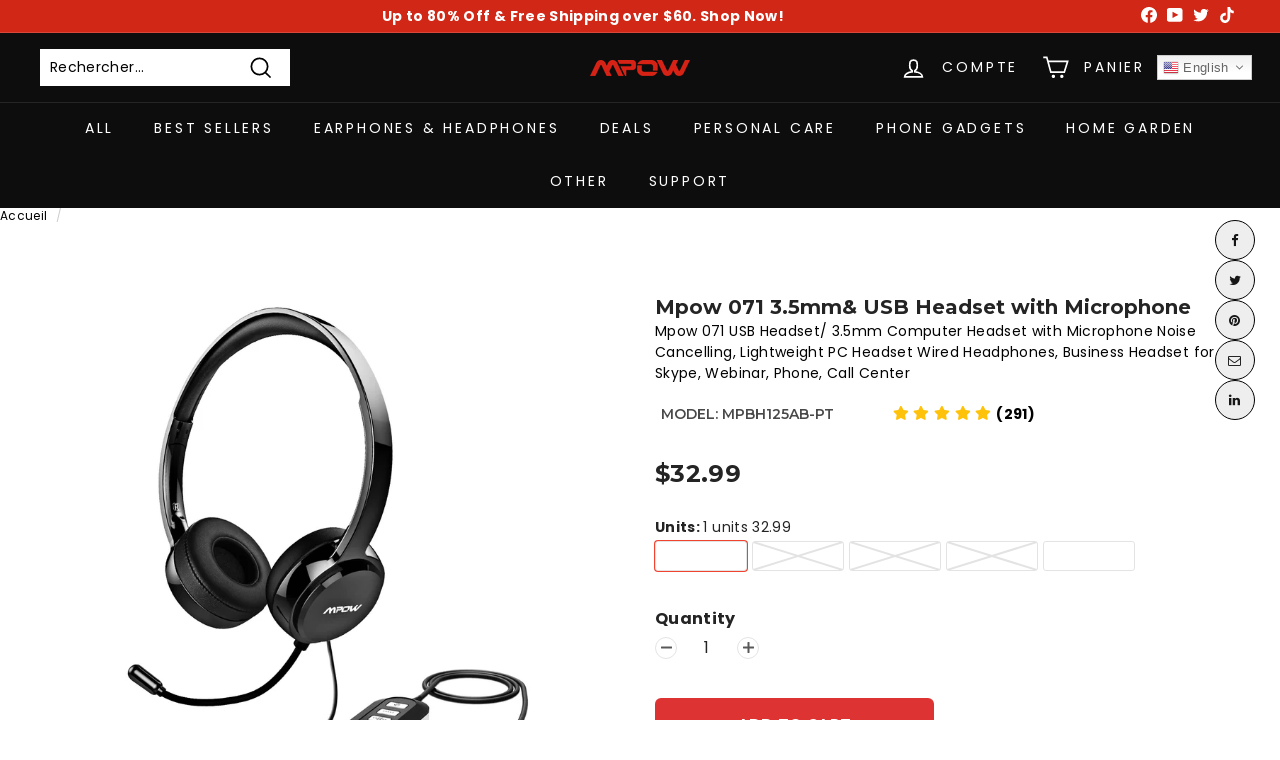

--- FILE ---
content_type: text/css
request_url: https://www.xmpow.com/cdn/shop/t/77/assets/gem-page-product-1657013275.css?v=113577030800244078921661478505
body_size: 11605
content:
#r-1621250850666{padding-bottom:10px;width:100%}#r-1621250850666.gf_row-fluid{transform:none!important;margin-left:-50vw!important}#r-1621250850666>.gf_column{min-height:1px}@media (max-width: 767px){#r-1621250850666{max-width:100%!important;padding-top:0!important;padding-bottom:0!important}}@media (max-width: 991px) and (min-width: 768px){#r-1621250850666{max-width:100%!important;padding-top:0!important;padding-bottom:0!important}}@media (max-width: 1199px) and (min-width: 992px){#r-1621250850666{max-width:100%!important;padding-top:0!important;padding-bottom:0!important}}@media (min-width: 1200px){#r-1621250850666{max-width:1500px!important;padding-top:0!important;padding-bottom:0!important}}@media (width: 767.2px){#r-1621250850666{max-width:100%!important;padding-top:0!important;padding-bottom:0!important}}#m-1591781701050{padding-top:30px!important;padding-bottom:30px!important;padding-left:10px;padding-right:10px}#m-1591781701050 a{border:none;text-decoration:none}#m-1591781701050 form{margin:0!important;padding:0!important;max-width:100%!important}#m-1591781701050 form input{margin:0!important}@media (max-width: 767px){#m-1591781701050{padding-right:10px!important;padding-top:30px!important}}@media (max-width: 991px) and (min-width: 768px){#m-1591781701050{padding-top:30px!important}}@media (max-width: 1199px) and (min-width: 992px){#m-1591781701050{padding-top:30px!important}}@media (min-width: 1200px){#m-1591781701050{padding-top:30px!important}}@media (width: 767.2px){#m-1591781701050{padding-right:10px!important;padding-top:30px!important}}#r-1636516176706{padding-bottom:10px;width:100%}#r-1636516176706.gf_row-fluid{transform:none!important;margin-left:-50vw!important}#r-1636516176706>.gf_column{min-height:1px}@media (max-width: 767px){#r-1636516176706{max-width:100%!important;padding-bottom:92px!important;padding-top:30px!important}}@media (max-width: 991px) and (min-width: 768px){#r-1636516176706{max-width:100%!important;padding-bottom:92px!important;padding-top:30px!important}}@media (max-width: 1199px) and (min-width: 992px){#r-1636516176706{padding-bottom:92px!important;padding-top:30px!important}}@media (min-width: 1200px){#r-1636516176706{max-width:1200px!important;padding-bottom:92px!important;padding-top:30px!important}}@media (width: 767.2px){#r-1636516176706{max-width:100%!important;padding-bottom:92px!important;padding-top:30px!important}}#r-1636516176670{padding-bottom:10px;width:100%}#r-1636516176670.gf_row-fluid{transform:none!important;margin-left:-50vw!important}#r-1636516176670>.gf_column{min-height:1px}@media (max-width: 767px){#r-1636516176670{max-width:1200px!important;padding-bottom:0!important;padding-top:0!important;padding-right:0!important}}@media (max-width: 991px) and (min-width: 768px){#r-1636516176670{max-width:1200px!important;padding-bottom:0!important;padding-top:0!important;padding-right:8px!important}}@media (max-width: 1199px) and (min-width: 992px){#r-1636516176670{max-width:1200px!important;padding-bottom:0!important;padding-top:0!important;padding-right:40px!important}}@media (min-width: 1200px){#r-1636516176670{max-width:1200px!important;padding-bottom:0!important;padding-top:0!important;padding-right:39px!important}}@media (width: 767.2px){#r-1636516176670{max-width:1200px!important;padding-bottom:0!important;padding-top:0!important;padding-right:0!important}}#m-1636516176751 .module a{display:block;position:relative}#m-1636516176751 .module[data-effect=hover] .gf_product-image-hover{position:absolute;top:0;z-index:-1;opacity:0;height:100%!important;object-fit:cover;-webkit-transition:all .3s ease-in-out;-moz-transition:all .3s ease-in-out;-o-transition:all .3s ease-in-out;transition:all .3s ease-in-out}#m-1636516176751 .module[data-effect=hover]:hover .gf_product-image-hover{opacity:1;z-index:1}#m-1636516176751 .module[data-effect=hover].gf_module-left .gf_product-image-hover{left:0}#m-1636516176751 .module[data-effect=hover].gf_module-center .gf_product-image-hover{left:50%;-webkit-transform:translateX(-50%);-moz-transform:translateX(-50%);-ms-transform:translateX(-50%);-o-transform:translateX(-50%);transform:translate(-50%)}#m-1636516176751 .module[data-effect=hover].gf_module-right .gf_product-image-hover{right:0}#m-1636516176751 .gf_image-item{max-width:100%}#m-1636516176751 .gf_image-item video,#m-1636516176751 .gf_image-item iframe{max-width:100%}#m-1636516176751 .gf_product-badge-anchor{width:auto;position:absolute;background:transparent;box-sizing:border-box;display:none}#m-1636516176751 .gf_product-badge-anchor.show{display:block}#m-1636516176751 .gf_product-badge-anchor.hide{display:none;width:0;height:0;border:0}#m-1636516176751 .gf_product-badge-anchor.active{display:block;min-width:60px;min-height:20px;width:60px;height:60px;opacity:1;z-index:999}#m-1636516176751 .gf_badge-text-wrap{padding:0 10px;min-height:20px;height:100%;display:flex;justify-content:center;align-items:center;color:#fff;font-size:15px;font-family:inherit;background:#d33;background:-webkit-linear-gradient(to right,#8224e3,#dd3333);background:linear-gradient(to right,#8224e3,#d33)}#m-1636516176751 .gf_product-badge-anchor.gf_pb_top-right{top:0;right:0}#m-1636516176751 .gf_product-badge-anchor.gf_pb_top-left{top:0;left:0}#m-1636516176751 .gf_product-badge-anchor.gf_pb_bottom-left{bottom:0;left:0}#m-1636516176751 .gf_product-badge-anchor.gf_pb_bottom-right{bottom:0;right:0}#m-1636516176751 .gf_product-badge-anchor.gf_pb_center{top:50%;left:50%;transform:translate(-50%,-50%);transform-origin:0 0}#m-1636516176751 .gf_badge-text-wrap.gf_pb_top-ribbon{clip-path:polygon(0 0,100% 0,100% 65%,50% 100%,0 65%);min-width:30px;min-height:30px}#m-1636516176751 .gf_badge-text-wrap.gf_pb_vertical-chevron{clip-path:polygon(100% 0,100% 80%,50% 100%,0 80%,0 0,50% 20%);min-width:30px;min-height:30px}#m-1636516176751 .gf_badge-text-wrap.gf_pb_pentagon{clip-path:polygon(50% 0%,100% 38%,82% 100%,18% 100%,0% 38%);min-width:30px;min-height:30px}#m-1636516176751 .gf_badge-text-wrap.gf_pb_sheild{clip-path:polygon(100% 0,95% 80%,50% 100%,5% 80%,0 0,50% 11%);min-width:30px;min-height:30px}#m-1636516176751 .gf_badge-text-wrap.gf_pb_sheild,#m-1636516176751 .gf_badge-text-wrap.gf_pb_pentagon,#m-1636516176751 .gf_badge-text-wrap.gf_pb_vertical-chevron,#m-1636516176751 .gf_badge-text-wrap.gf_pb_top-ribbon{flex-direction:column}@media (max-width: 767px){#m-1636516176751 .gf_product-badge-anchor{width:auto!important;height:30px!important}#m-1636516176751 .gf_badge-text-wrap{font-size:14px!important;line-height:1em!important;background:linear-gradient(to right,#020202,#f22e02)!important}}@media (max-width: 991px) and (min-width: 768px){#m-1636516176751 .gf_product-badge-anchor{width:auto!important;height:30px!important}#m-1636516176751 .gf_badge-text-wrap{font-size:14px!important;line-height:1em!important;background:linear-gradient(to right,#020202,#f22e02)!important}}@media (max-width: 1199px) and (min-width: 992px){#m-1636516176751 .gf_product-badge-anchor{width:auto!important;height:30px!important}#m-1636516176751 .gf_badge-text-wrap{font-size:14px!important;line-height:1em!important;background:linear-gradient(to right,#020202,#f22e02)!important}}@media (min-width: 1200px){#m-1636516176751 .gf_product-badge-anchor{width:auto!important;height:30px!important}#m-1636516176751 .gf_badge-text-wrap{font-size:14px!important;line-height:1em!important;background:linear-gradient(to right,#020202,#f22e02)!important}}@media (width: 767.2px){#m-1636516176751 .gf_product-badge-anchor{width:auto!important;height:30px!important}#m-1636516176751 .gf_badge-text-wrap{font-size:14px!important;line-height:1em!important;background:linear-gradient(to right,#020202,#f22e02)!important}}#m-1636516176682{margin-top:15px}#m-1636516176682 .style-slider{min-width:100%;min-height:200px;transform:scale(.9)}#m-1636516176682 .gf-carousel-loading{position:absolute;top:0;left:0;width:100%;height:100%;background-color:#f9f9f9;z-index:9;opacity:1;transition-property:opacity,z-index;transition-duration:.6s,1s;animation-timing-function:cubic-bezier(.6,-.28,.74,.05);display:block}#m-1636516176682.gf-carousel-loaded .style-slider{min-height:0;min-width:0;transform:scale(1);transition:all .6s ease}#m-1636516176682.gf-carousel-loaded .gf-carousel-loading{z-index:-9;opacity:0}#m-1636516176682 .gf_product-images-list{font-size:0px}#m-1636516176682 .gf_product-images-list .item{text-align:center;margin:2px!important;display:inline-block;position:relative}#m-1636516176682 .gf_product-images-list .item:last-child{padding-right:3px!important}#m-1636516176682 .gf_product-image-thumbactive .gf_product-image-thumb{box-shadow:0 0 0 2px #616161!important}#m-1636516176682 .gf_product-image-thumb{display:inline-block!important;text-decoration:none;width:auto;height:100px;margin-right:6px!important;margin-bottom:6px!important}#m-1636516176682 .gf_product-image-thumb img{width:inherit;height:95px;object-fit:cover}#m-1636516176682 .gf_product-video-thumb{display:inline-block!important;text-decoration:none;width:185px;height:100px;margin-right:6px!important;margin-bottom:6px!important}#m-1636516176682 .gf_product-video-thumb>iframe{width:100%;height:100%;position:relative;top:-5px}#m-1636516176682 .gf_product-slider .gf_product-images-list .item{text-align:center;width:100%;position:relative;z-index:10;max-height:auto!important;float:left}#m-1636516176682 .gf_product-slider .gf_product-image-thumb{width:100%!important;height:auto!important;margin:0!important;padding:0!important}#m-1636516176682 .gf_product-slider .owl-item.active{background:transparent}#m-1636516176682 .gf_product-slider .item{width:100%;position:relative;z-index:10;max-height:auto!important;float:left}#m-1636516176682 .gf_product-slider .owl-nav{margin-top:0}#m-1636516176682 .gf_product-slider .owl-nav .owl-next,#m-1636516176682 .gf_product-slider .owl-nav .owl-prev{-moz-transition:all .5s;-webkit-transition:all .5s;transition:all .5s;position:absolute;top:50%;margin:0;padding:0;background:none;text-indent:-9999px;width:36px;height:36px;margin-top:-18px!important;cursor:pointer;background:#eaeaea url(//d1um8515vdn9kb.cloudfront.net/images/next.png) no-repeat center center;background-size:20px 20px}#m-1636516176682 .gf_product-slider .owl-nav .owl-next{-webkit-transform:translateX(100%);-moz-transform:translateX(100%);-ms-transform:translateX(100%);-o-transform:translateX(100%);transform:translate(100%);opacity:0}#m-1636516176682 .gf_product-slider .owl-nav .owl-prev{background-image:url(//d1um8515vdn9kb.cloudfront.net/images/prev.png);-webkit-transform:translateX(-100%);-moz-transform:translateX(-100%);-ms-transform:translateX(-100%);-o-transform:translateX(-100%);transform:translate(-100%);opacity:0}#m-1636516176682:hover .gf_product-slider .owl-nav .owl-next,#m-1636516176682:hover .gf_product-slider .owl-nav .owl-prev{-webkit-transform:translateX(0%);-moz-transform:translateX(0%);-ms-transform:translateX(0%);-o-transform:translateX(0%);transform:translate(0);opacity:1}#m-1636516176682 .gf_product-slider .owl-nav .owl-next:hover,#m-1636516176682 .gf_product-slider .owl-nav .owl-prev:hover{background:#fff url(//d1um8515vdn9kb.cloudfront.net/images/next.png) no-repeat center center;background-size:20px 20px}#m-1636516176682 .gf_product-slider .owl-nav .owl-prev:hover{background-image:url(//d1um8515vdn9kb.cloudfront.net/images/prev.png)}#m-1636516176682 .gf_product-slider .owl-nav .owl-next{right:0}#m-1636516176682 .gf_product-slider .owl-nav .owl-prev{left:0}#m-1636516176682 .gf_product-slider .owl-dots button{margin:0!important;padding:0!important;border:none;width:auto!important;height:auto!important;min-width:auto!important;min-height:auto!important}#m-1636516176682 .gf_product-slider .owl-dots.active{background:transparent}#m-1636516176682 .owl-carousel .owl-stage,.owl-carousel.owl-drag .owl-item{-ms-touch-action:auto;touch-action:auto}#m-1636516176682 .gallery-icon-1 .gf_product-image-thumb,#m-1636516176682 .gf_product-video-thumb{position:relative}#m-1636516176682 .gallery-icon-1 .gf_product-image-thumb:after,#m-1636516176682 .gf_product-video-thumb:after{content:"";position:absolute;top:0;left:0;width:100%;height:100%;background:#0003;background-image:url("data:image/svg+xml,%3Csvg xmlns='http://www.w3.org/2000/svg' width='24px' viewBox='0 0 512 512'%3E%3Cpath fill='%23fff' d='M312 196v24c0 6.6-5.4 12-12 12h-68v68c0 6.6-5.4 12-12 12h-24c-6.6 0-12-5.4-12-12v-68h-68c-6.6 0-12-5.4-12-12v-24c0-6.6 5.4-12 12-12h68v-68c0-6.6 5.4-12 12-12h24c6.6 0 12 5.4 12 12v68h68c6.6 0 12 5.4 12 12zm196.5 289.9l-22.6 22.6c-4.7 4.7-12.3 4.7-17 0L347.5 387.1c-2.3-2.3-3.5-5.3-3.5-8.5v-13.2c-36.5 31.5-84 50.6-136 50.6C93.1 416 0 322.9 0 208S93.1 0 208 0s208 93.1 208 208c0 52-19.1 99.5-50.6 136h13.2c3.2 0 6.2 1.3 8.5 3.5l121.4 121.4c4.7 4.7 4.7 12.3 0 17zM368 208c0-88.4-71.6-160-160-160S48 119.6 48 208s71.6 160 160 160 160-71.6 160-160z'%3E%3C/path%3E%3C/svg%3E");background-repeat:no-repeat;background-position:center;display:none}#m-1636516176682 .gf_product-video-thumb:after{background-image:url("data:image/svg+xml,%3Csvg xmlns='http://www.w3.org/2000/svg' width='24px' viewBox='0 0 512 512'%3E%3Cpath fill='%23fff' d='M424.4 214.7L72.4 6.6C43.8-10.3 0 6.1 0 47.9V464c0 37.5 40.7 60.1 72.4 41.3l352-208c31.4-18.5 31.5-64.1 0-82.6zm-16.2 55.1l-352 208C45.6 483.9 32 476.6 32 464V47.9c0-16.3 16.4-18.4 24.1-13.8l352 208.1c10.5 6.2 10.5 21.4.1 27.6z'%3E%3C/path%3E%3C/svg%3E");display:block}#m-1636516176682 [data-video-inline="1"] .gf_product-video-thumb:after{display:none}#m-1636516176682 .gallery-icon-1 .gf_product-image-thumb:hover:after{display:block}#m-1636516176682 .gf-caousel-ripple{display:inline-block;position:absolute;width:80px;height:80px;top:50%;left:50%;margin-top:-40px;margin-left:-40px}#m-1636516176682 .gf-caousel-ripple div{position:absolute;border:4px solid #ddd;opacity:1;border-radius:50%;animation:gf-caousel-ripple 1s cubic-bezier(0,.2,.8,1) infinite}#m-1636516176682 .gf-caousel-ripple div:nth-child(2){animation-delay:-.5s}#gf_featherlight-v4.gf_featherlight{background-color:#333c}#gf_featherlight-v4.gf_featherlight .gf_featherlight-content{position:absolute;top:50%;left:50%;transform:translate(-50%,-50%);display:flex;align-content:center;justify-content:center;margin-left:auto;margin-right:auto}#gf_featherlight-v4 .gf_featherlight-next,#gf_featherlight-v4 .gf_featherlight-previous{display:block;position:absolute;top:50%;right:0;left:auto;bottom:auto;z-index:999}#gf_featherlight-v4 .gf_featherlight-previous{right:auto;left:0}#gf_featherlight-v4 .gf_featherlight-next span,#gf_featherlight-v4 .gf_featherlight-previous span{display:flex;position:static;margin-top:-45px;background:#d6d6d640;opacity:0}#gf_featherlight-v4 .gf_featherlight-next:hover>span,#gf_featherlight-v4 .gf_featherlight-previous:hover>span{background:"";opacity:1}#gf_featherlight-v4 .gf_featherlight-item{max-width:100%}#gf_featherlight-v4 video,#gf_featherlight-v4 iframe,#gf_featherlight-v4 img{max-width:100%}@media only screen and (max-width: 1024px){#gf_featherlight-v4 .gf_featherlight-content{width:100%}#gf_featherlight-v4 .gf_featherlight-next span,#gf_featherlight-v4 .gf_featherlight-previous span{display:flex;height:40px;width:40px;margin-top:-20px;opacity:1}}@keyframes gf-caousel-ripple{0%{top:36px;left:36px;width:0;height:0;opacity:1}to{top:0;left:0;width:72px;height:72px;opacity:0}}@media (max-width: 767px){#m-1636516176682 .gf_product-image-thumbactive .gf_product-image-thumb{box-shadow:0 0 0 2px #f24330!important}#m-1636516176682 .gf_product-image-thumb img{width:auto;height:59px!important;object-fit:cover}}@media (max-width: 991px) and (min-width: 768px){#m-1636516176682 .gf_product-image-thumbactive .gf_product-image-thumb{box-shadow:0 0 0 2px #f24330!important}}@media (max-width: 1199px) and (min-width: 992px){#m-1636516176682 .gf_product-image-thumbactive .gf_product-image-thumb{box-shadow:0 0 0 2px #f24330!important}}@media (min-width: 1200px){#m-1636516176682 .gf_product-image-thumbactive .gf_product-image-thumb{box-shadow:0 0 0 2px #f24330!important}}@media (width: 767.2px){#m-1636516176682 .gf_product-image-thumbactive .gf_product-image-thumb{box-shadow:0 0 0 2px #f24330!important}}#r-1636516176746{padding-bottom:10px}#r-1636516176746.gf_row-fluid{transform:none!important;margin-left:-50vw!important}#r-1636516176746>.gf_column{min-height:1px}@media (max-width: 767px){#r-1636516176746{padding-top:18px!important;padding-bottom:20px!important;max-width:1200px!important;margin-top:10px!important;margin-bottom:10px!important}}@media (max-width: 991px) and (min-width: 768px){#r-1636516176746{padding-top:27px!important;padding-bottom:15px!important;max-width:1200px!important;margin-top:10px!important;margin-bottom:10px!important}}@media (max-width: 1199px) and (min-width: 992px){#r-1636516176746{padding-top:27px!important;padding-bottom:30px!important;max-width:1200px!important;margin-top:10px!important;margin-bottom:10px!important}}@media (min-width: 1200px){#r-1636516176746{padding-top:10px!important;padding-bottom:0!important;max-width:1200px!important;margin-top:10px!important;margin-bottom:10px!important}}@media (width: 767.2px){#r-1636516176746{padding-top:18px!important;padding-bottom:20px!important;max-width:1200px!important;margin-top:10px!important;margin-bottom:10px!important}}#m-1636516176715 .gf_product-sku{color:#a58b77;text-transform:uppercase}#m-1636516176715 .gf_product-compare-sku{position:relative}#m-1636516176715 .gf_product-compare-sku:after{content:"";position:absolute;top:50%;left:0;height:1px;background:#333;width:100%;transform:translateY(0)}#m-1636516176715 h1,#m-1636516176715 h2,#m-1636516176715 h3,#m-1636516176715 h4,#m-1636516176715 h5,#m-1636516176715 h6{line-height:inherit!important;margin:0!important;padding:0!important;text-align:inherit!important}#m-1636516176715 p{font-size:inherit!important;line-height:inherit!important;margin:0!important;padding:0!important}@media (max-width: 767px){#m-1636516176715 .gf_product-sku{color:#494949!important;font-family:Montserrat!important;font-size:14px!important}}@media (max-width: 991px) and (min-width: 768px){#m-1636516176715 .gf_product-sku{color:#494949!important;font-family:Montserrat!important;font-size:14px!important}}@media (max-width: 1199px) and (min-width: 992px){#m-1636516176715 .gf_product-sku{color:#494949!important;font-family:Montserrat!important;font-size:14px!important}}@media (min-width: 1200px){#m-1636516176715 .gf_product-sku{color:#494949!important;font-family:Montserrat!important;font-size:14px!important}}@media (width: 767.2px){#m-1636516176715 .gf_product-sku{color:#494949!important;font-family:Montserrat!important;font-size:14px!important}}#r-1636517642798{padding-bottom:10px;width:100%}#r-1636517642798.gf_row-fluid{transform:none!important;margin-left:-50vw!important}#r-1636517642798>.gf_column{min-height:1px}@media (max-width: 767px){#r-1636517642798{max-width:1200px!important;padding-top:0!important;margin-bottom:10px!important}}@media (max-width: 991px) and (min-width: 768px){#r-1636517642798{max-width:1200px!important;padding-top:0!important;margin-bottom:10px!important}}@media (max-width: 1199px) and (min-width: 992px){#r-1636517642798{max-width:1200px!important;padding-top:0!important;margin-bottom:10px!important}}@media (min-width: 1200px){#r-1636517642798{max-width:1200px!important;padding-top:0!important;margin-bottom:10px!important}}@media (width: 767.2px){#r-1636517642798{max-width:1200px!important;padding-top:0!important;margin-bottom:10px!important}}#r-1636516176693{padding-bottom:10px;width:100%}#r-1636516176693.gf_row-fluid{transform:none!important;margin-left:-50vw!important}#r-1636516176693>.gf_column{min-height:1px}@media (max-width: 767px){#r-1636516176693{max-width:1200px!important;padding-top:0!important;padding-bottom:0!important;margin-bottom:10px!important}}@media (max-width: 991px) and (min-width: 768px){#r-1636516176693{max-width:1200px!important;padding-top:0!important;padding-bottom:0!important;margin-bottom:10px!important}}@media (max-width: 1199px) and (min-width: 992px){#r-1636516176693{max-width:1200px!important;padding-top:0!important;padding-bottom:0!important;margin-bottom:10px!important}}@media (min-width: 1200px){#r-1636516176693{max-width:1200px!important;padding-top:0!important;padding-bottom:0!important;margin-bottom:10px!important}}@media (width: 767.2px){#r-1636516176693{max-width:1200px!important;padding-top:0!important;padding-bottom:0!important;margin-bottom:10px!important}}#m-1636516176734 .gf_add-to-cart{display:inline-block;max-width:100%}#m-1636516176734 .gf_button-stretch{width:100%!important}#m-1636516176734 .gf_button-soldout{cursor:no-drop}#m-1636516176734 .gf_add-to-cart>span{text-transform:inherit!important}#m-1636516176734 .ajaxified-cart-feedback{display:block;line-height:1.7em;font-size:90%;vertical-align:middle;margin:0;padding:5px 0}#m-1636516176734 .ajaxified-cart-feedback.success{color:#3d9970}#m-1636516176734 .ajaxified-cart-feedback.error{color:#d02e2e;background-color:#fff6f6;border-color:#d02e2e}#m-1636516176734 .ajaxified-cart-feedback a{border-bottom:1px solid #50b3da}@media (max-width: 767px){#m-1636516176734 [data-stretch-xs="1"] .gf_add-to-cart{width:100%!important}#m-1636516176734{margin-right:5px!important}#m-1636516176734 .gf_add-to-cart:hover{background-color:#3f3f3f!important;color:#fff!important}#m-1636516176734 .gf_add-to-cart{text-transform:capitalize!important;background-color:#d33!important;width:100%!important;border-radius:6px!important;font-weight:700!important;padding:16px 3px!important;font-family:Montserrat!important;font-size:14px!important;color:#fff!important;border-style:solid!important;border-width:1px!important}}@media (min-width: 768px) and (max-width: 991px){#m-1636516176734 [data-stretch-sm="1"] .gf_add-to-cart{width:100%!important}}@media (min-width: 992px) and (max-width: 1199px){#m-1636516176734 [data-stretch-md="1"] .gf_add-to-cart{width:100%!important}}@media (min-width: 1200px){#m-1636516176734 [data-stretch-lg="1"] .gf_add-to-cart{width:100%!important}#m-1636516176734{margin-right:6px!important}#m-1636516176734 .gf_add-to-cart:hover{background-color:#3f3f3f!important;color:#fff!important}#m-1636516176734 .gf_add-to-cart{text-transform:capitalize!important;background-color:#d33!important;width:100%!important;border-radius:6px!important;font-weight:700!important;padding:16px 10px!important;font-family:Montserrat!important;font-size:14px!important;color:#fff!important;border-style:solid!important;border-width:1px!important}}@media (max-width: 991px) and (min-width: 768px){#m-1636516176734{margin-right:6px!important}#m-1636516176734 .gf_add-to-cart:hover{background-color:#3f3f3f!important;color:#fff!important}#m-1636516176734 .gf_add-to-cart{text-transform:capitalize!important;background-color:#d33!important;width:100%!important;border-radius:6px!important;font-weight:700!important;padding:16px 6px!important;font-family:Montserrat!important;font-size:14px!important;color:#fff!important;border-style:solid!important;border-width:1px!important}}@media (max-width: 1199px) and (min-width: 992px){#m-1636516176734{margin-right:6px!important}#m-1636516176734 .gf_add-to-cart:hover{background-color:#3f3f3f!important;color:#fff!important}#m-1636516176734 .gf_add-to-cart{text-transform:capitalize!important;background-color:#d33!important;width:100%!important;border-radius:6px!important;font-weight:700!important;padding:16px 10px!important;font-family:Montserrat!important;font-size:14px!important;color:#fff!important;border-style:solid!important;border-width:1px!important}}@media (width: 767.2px){#m-1636516176734 [data-stretch-xs="1"] .gf_add-to-cart{width:100%!important}#m-1636516176734{margin-right:5px!important}#m-1636516176734 .gf_add-to-cart:hover{background-color:#3f3f3f!important;color:#fff!important}#m-1636516176734 .gf_add-to-cart{text-transform:capitalize!important;background-color:#d33!important;width:100%!important;border-radius:6px!important;font-weight:700!important;padding:16px 3px!important;font-family:Montserrat!important;font-size:14px!important;color:#fff!important;border-style:solid!important;border-width:1px!important}}#r-1641539103652{padding-bottom:10px;width:100%}#r-1641539103652.gf_row-fluid{transform:none!important;margin-left:-50vw!important}#r-1641539103652>.gf_column{min-height:1px}@media (max-width: 767px){#r-1641539103652{max-width:1200px!important;padding-top:0!important;padding-bottom:0!important;margin-bottom:10px!important}}@media (max-width: 991px) and (min-width: 768px){#r-1641539103652{max-width:1200px!important;padding-top:0!important;padding-bottom:0!important;margin-bottom:10px!important}}@media (max-width: 1199px) and (min-width: 992px){#r-1641539103652{max-width:1200px!important;padding-top:0!important;padding-bottom:0!important;margin-bottom:10px!important}}@media (min-width: 1200px){#r-1641539103652{max-width:1200px!important;padding-top:0!important;padding-bottom:0!important;margin-bottom:10px!important}}@media (width: 767.2px){#r-1641539103652{max-width:1200px!important;padding-top:0!important;padding-bottom:0!important;margin-bottom:10px!important}}#e-1641539103743 .gf_button{display:inline-block;margin:0!important}#e-1641539103743 .gf_button-stretch{width:100%!important}#e-1641539103743 .gf_button>span{color:inherit!important;text-transform:inherit!important}@media (max-width: 767px){#e-1641539103743 [data-stretch-xs="1"] .gf_button{width:100%!important}#e-1641539103743{margin-top:0!important}#e-1641539103743 .gf_button{font-size:12px!important;text-transform:uppercase!important;background-color:#f2f2f2!important;color:#d94343!important;padding:14px .3px 4px!important;font-family:Poppins!important}}@media (min-width: 768px) and (max-width: 991px){#e-1641539103743 [data-stretch-sm="1"] .gf_button{width:100%!important}}@media (min-width: 992px) and (max-width: 1199px){#e-1641539103743 [data-stretch-md="1"] .gf_button{width:100%!important}}@media (min-width: 1200px){#e-1641539103743 [data-stretch-lg="1"] .gf_button{width:100%!important}#e-1641539103743{margin-top:0!important}#e-1641539103743 .gf_button{font-size:12px!important;text-transform:uppercase!important;background-color:#f2f2f2!important;color:#d94343!important;padding:14px 5px 4px!important;font-family:Poppins!important}}@media (max-width: 991px) and (min-width: 768px){#e-1641539103743{margin-top:0!important}#e-1641539103743 .gf_button{font-size:12px!important;text-transform:uppercase!important;background-color:#f2f2f2!important;color:#d94343!important;padding:14px .6px 4px!important;font-family:Poppins!important}}@media (max-width: 1199px) and (min-width: 992px){#e-1641539103743{margin-top:0!important}#e-1641539103743 .gf_button{font-size:12px!important;text-transform:uppercase!important;background-color:#f2f2f2!important;color:#d94343!important;padding:14px 3px 4px!important;font-family:Poppins!important}}@media (width: 767.2px){#e-1641539103743 [data-stretch-xs="1"] .gf_button{width:100%!important}#e-1641539103743{margin-top:0!important}#e-1641539103743 .gf_button{font-size:12px!important;text-transform:uppercase!important;background-color:#f2f2f2!important;color:#d94343!important;padding:14px .3px 4px!important;font-family:Poppins!important}}#r-1636516176750{padding-bottom:10px;width:100%;z-index:99}#r-1636516176750.gf_row-fluid{transform:none!important;margin-left:-50vw!important}#r-1636516176750>.gf_column{min-height:1px}@media (max-width: 767px){#r-1636516176750{max-width:1200px!important;padding-bottom:28px!important;padding-top:28px!important}}@media (max-width: 991px) and (min-width: 768px){#r-1636516176750{max-width:1200px!important;padding-bottom:22px!important;padding-top:33px!important}}@media (max-width: 1199px) and (min-width: 992px){#r-1636516176750{max-width:1200px!important;padding-bottom:22px!important;padding-top:33px!important}}@media (min-width: 1200px){#r-1636516176750{max-width:1200px!important;padding-bottom:22px!important;padding-top:33px!important}}@media (width: 767.2px){#r-1636516176750{max-width:1200px!important;padding-bottom:28px!important;padding-top:28px!important}}#r-1636516176808{padding-bottom:10px;width:100%}#r-1636516176808.gf_row-fluid{transform:none!important;margin-left:-50vw!important}#r-1636516176808>.gf_column{min-height:1px}@media (max-width: 767px){#r-1636516176808{max-width:1200px!important;padding-top:0!important;padding-bottom:10px!important;border-color:none!important;border-width:1px!important;border-top-width:0px!important;border-bottom-width:0px!important;border-left-width:0px!important;padding-right:NaNpx!important}}@media (max-width: 991px) and (min-width: 768px){#r-1636516176808{max-width:1200px!important;padding-top:0!important;padding-bottom:10px!important;border-color:none!important;border-width:1px!important;border-top-width:0px!important;border-bottom-width:0px!important;border-left-width:0px!important;padding-right:NaNpx!important}}@media (max-width: 1199px) and (min-width: 992px){#r-1636516176808{max-width:1200px!important;padding-top:0!important;padding-bottom:10px!important;border-color:none!important;border-width:1px!important;border-top-width:0px!important;border-bottom-width:0px!important;border-left-width:0px!important;padding-right:px!important}}@media (min-width: 1200px){#r-1636516176808{max-width:1200px!important;padding-top:0!important;padding-bottom:10px!important;border-color:none!important;border-width:1px!important;border-top-width:0px!important;border-bottom-width:0px!important;border-left-width:0px!important;padding-right:16px!important}}@media (width: 767.2px){#r-1636516176808{max-width:1200px!important;padding-top:0!important;padding-bottom:10px!important;border-color:none!important;border-width:1px!important;border-top-width:0px!important;border-bottom-width:0px!important;border-left-width:0px!important;padding-right:NaNpx!important}}#r-1636516176723{padding-bottom:10px;width:100%;margin-right:16px!important}#r-1636516176723.gf_row-fluid{transform:none!important;margin-left:-50vw!important}#r-1636516176723>.gf_column{min-height:1px}@media (max-width: 767px){#r-1636516176723{max-width:1200px!important;padding-top:0!important;padding-bottom:0!important;flex-direction:row!important;margin-bottom:14px!important;border-width:1px!important;border-color:#c4c4c4!important;border-right-width:1px!important;border-top-width:0px!important;border-bottom-width:0px!important;border-left-width:0px!important;padding-right:.1px!important}}@media (max-width: 991px) and (min-width: 768px){#r-1636516176723{max-width:1200px!important;padding-top:0!important;padding-bottom:0!important;border-width:1px!important;border-color:#c4c4c4!important;border-right-width:1px!important;border-top-width:0px!important;border-bottom-width:0px!important;border-left-width:0px!important;padding-right:.2px!important}}@media (max-width: 1199px) and (min-width: 992px){#r-1636516176723{max-width:1200px!important;padding-top:0!important;padding-bottom:0!important;border-width:1px!important;border-color:#c4c4c4!important;border-right-width:1px!important;border-top-width:0px!important;border-bottom-width:0px!important;border-left-width:0px!important;padding-right:1px!important;border-style:solid!important}}@media (min-width: 1200px){#r-1636516176723{max-width:1200px!important;padding-top:0!important;padding-bottom:0!important;border-width:1px!important;border-color:#c4c4c4!important;border-right-width:1px!important;border-top-width:0px!important;border-bottom-width:0px!important;border-left-width:0px!important;padding-right:0!important;border-style:solid!important}}@media (width: 767.2px){#r-1636516176723{max-width:1200px!important;padding-top:0!important;padding-bottom:0!important;flex-direction:row!important;margin-bottom:14px!important;border-width:1px!important;border-color:#c4c4c4!important;border-right-width:1px!important;border-top-width:0px!important;border-bottom-width:0px!important;border-left-width:0px!important;padding-right:.1px!important}}#e-1636516176762 a{display:block}#e-1636516176762 .gf_image{width:100%;height:auto}@media (max-width: 767px){#e-1636516176762 .gf_image{width:auto!important;height:32px!important}}@media (max-width: 991px) and (min-width: 768px){#e-1636516176762 .gf_image{width:auto!important;height:32px!important}}@media (max-width: 1199px) and (min-width: 992px){#e-1636516176762 .gf_image{width:auto!important;height:32px!important}}@media (min-width: 1200px){#e-1636516176762 .gf_image{width:auto!important;height:32px!important}}@media (width: 767.2px){#e-1636516176762 .gf_image{width:auto!important;height:32px!important}}#e-1636516176738 .text-edit{line-height:1.6!important}#e-1636516176738 h1,#e-1636516176738 h2,#e-1636516176738 h3,#e-1636516176738 h4,#e-1636516176738 h5,#e-1636516176738 h6{line-height:inherit!important;text-align:inherit!important;margin:0!important;padding:0!important}#e-1636516176738 .text-edit ul{list-style:disc inside!important}#e-1636516176738 .text-edit ol{list-style:decimal inside!important}#e-1636516176738 .text-edit ul li,#e-1636516176738 .text-edit ol li{list-style:inherit!important}#e-1636516176738 .text-edit>p{font-size:inherit!important;font-family:inherit!important;line-height:inherit!important;text-align:inherit!important;color:inherit!important;margin:0!important;padding:0!important}#e-1636516176738 .text-edit font{font-size:inherit!important}@media (max-width: 767px){#e-1636516176738{margin-left:-10px!important}#e-1636516176738 .text-edit{font-size:14px!important;line-height:1.5em!important;letter-spacing:0px!important;color:#242424!important;text-transform:none!important}}@media (max-width: 991px) and (min-width: 768px){#e-1636516176738 .text-edit{font-size:16px!important;line-height:1.5em!important;letter-spacing:0px!important;color:#242424!important;text-transform:none!important}}@media (max-width: 1199px) and (min-width: 992px){#e-1636516176738{margin-left:-10px!important}#e-1636516176738 .text-edit{font-size:16px!important;line-height:1.5em!important;letter-spacing:0px!important;color:#242424!important;text-transform:none!important}}@media (min-width: 1200px){#e-1636516176738{margin-left:-20px!important}#e-1636516176738 .text-edit{font-size:16px!important;line-height:1.5em!important;letter-spacing:0px!important;color:#242424!important;text-transform:none!important}}@media (width: 767.2px){#e-1636516176738{margin-left:-10px!important}#e-1636516176738 .text-edit{font-size:14px!important;line-height:1.5em!important;letter-spacing:0px!important;color:#242424!important;text-transform:none!important}}#e-1636516176731 .text-edit{line-height:1.6!important}#e-1636516176731 h1,#e-1636516176731 h2,#e-1636516176731 h3,#e-1636516176731 h4,#e-1636516176731 h5,#e-1636516176731 h6{line-height:inherit!important;text-align:inherit!important;margin:0!important;padding:0!important}#e-1636516176731 .text-edit ul{list-style:disc inside!important}#e-1636516176731 .text-edit ol{list-style:decimal inside!important}#e-1636516176731 .text-edit ul li,#e-1636516176731 .text-edit ol li{list-style:inherit!important}#e-1636516176731 .text-edit>p{font-size:inherit!important;font-family:inherit!important;line-height:inherit!important;text-align:inherit!important;color:inherit!important;margin:0!important;padding:0!important}#e-1636516176731 .text-edit font{font-size:inherit!important}@media (max-width: 767px){#e-1636516176731{margin-left:-10px!important}#e-1636516176731 .text-edit{font-size:14px!important;line-height:1.2em!important;letter-spacing:0px!important;color:#242424!important;text-transform:none!important}}@media (max-width: 991px) and (min-width: 768px){#e-1636516176731 .text-edit{font-size:16px!important;line-height:1.2em!important;letter-spacing:0px!important;color:#242424!important;text-transform:none!important}}@media (max-width: 1199px) and (min-width: 992px){#e-1636516176731{margin-left:-10px!important}#e-1636516176731 .text-edit{font-size:16px!important;line-height:1.2em!important;letter-spacing:0px!important;color:#242424!important;text-transform:none!important}}@media (min-width: 1200px){#e-1636516176731{margin-left:-20px!important}#e-1636516176731 .text-edit{font-size:16px!important;line-height:1.2em!important;letter-spacing:0px!important;color:#242424!important;text-transform:none!important}}@media (width: 767.2px){#e-1636516176731{margin-left:-10px!important}#e-1636516176731 .text-edit{font-size:14px!important;line-height:1.2em!important;letter-spacing:0px!important;color:#242424!important;text-transform:none!important}}#r-1637572574886{padding-bottom:10px;width:100%}#r-1637572574886.gf_row-fluid{transform:none!important;margin-left:-50vw!important}#r-1637572574886>.gf_column{min-height:1px}@media (max-width: 767px){#r-1637572574886{max-width:1200px!important;padding-top:0!important;padding-bottom:10px!important;border-color:none!important;border-width:1px!important;border-top-width:0px!important;border-bottom-width:0px!important;border-left-width:0px!important;padding-right:NaNpx!important}}@media (max-width: 991px) and (min-width: 768px){#r-1637572574886{max-width:1200px!important;padding-top:0!important;padding-bottom:10px!important;border-color:none!important;border-width:1px!important;border-top-width:0px!important;border-bottom-width:0px!important;border-left-width:0px!important;padding-right:NaNpx!important}}@media (max-width: 1199px) and (min-width: 992px){#r-1637572574886{max-width:1200px!important;padding-top:0!important;padding-bottom:10px!important;border-color:none!important;border-width:1px!important;border-top-width:0px!important;border-bottom-width:0px!important;border-left-width:0px!important;padding-right:px!important}}@media (min-width: 1200px){#r-1637572574886{max-width:1200px!important;padding-top:0!important;padding-bottom:10px!important;border-color:none!important;border-width:1px!important;border-top-width:0px!important;border-bottom-width:0px!important;border-left-width:0px!important;padding-right:16px!important}}@media (width: 767.2px){#r-1637572574886{max-width:1200px!important;padding-top:0!important;padding-bottom:10px!important;border-color:none!important;border-width:1px!important;border-top-width:0px!important;border-bottom-width:0px!important;border-left-width:0px!important;padding-right:NaNpx!important}}#r-1637572574900{padding-bottom:10px;width:100%;margin-right:16px!important}#r-1637572574900.gf_row-fluid{transform:none!important;margin-left:-50vw!important}#r-1637572574900>.gf_column{min-height:1px}@media (max-width: 767px){#r-1637572574900{max-width:1200px!important;padding-top:0!important;padding-bottom:0!important;flex-direction:row!important;margin-bottom:14px!important;border-width:1px!important;border-color:#c4c4c4!important;border-right-width:1px!important;border-top-width:0px!important;border-bottom-width:0px!important;border-left-width:0px!important;padding-right:.1px!important}}@media (max-width: 991px) and (min-width: 768px){#r-1637572574900{max-width:1200px!important;padding-top:0!important;padding-bottom:0!important;border-width:1px!important;border-color:#c4c4c4!important;border-right-width:1px!important;border-top-width:0px!important;border-bottom-width:0px!important;border-left-width:0px!important;padding-right:.2px!important}}@media (max-width: 1199px) and (min-width: 992px){#r-1637572574900{max-width:1200px!important;padding-top:0!important;padding-bottom:0!important;border-width:1px!important;border-color:#c4c4c4!important;border-right-width:1px!important;border-top-width:0px!important;border-bottom-width:0px!important;border-left-width:0px!important;padding-right:1px!important;border-style:solid!important}}@media (min-width: 1200px){#r-1637572574900{max-width:1200px!important;padding-top:0!important;padding-bottom:0!important;border-width:1px!important;border-color:#c4c4c4!important;border-right-width:1px!important;border-top-width:0px!important;border-bottom-width:0px!important;border-left-width:0px!important;padding-right:0!important;border-style:solid!important}}@media (width: 767.2px){#r-1637572574900{max-width:1200px!important;padding-top:0!important;padding-bottom:0!important;flex-direction:row!important;margin-bottom:14px!important;border-width:1px!important;border-color:#c4c4c4!important;border-right-width:1px!important;border-top-width:0px!important;border-bottom-width:0px!important;border-left-width:0px!important;padding-right:.1px!important}}#e-1637572574935 a{display:block}#e-1637572574935 .gf_image{width:100%;height:auto}@media (max-width: 767px){#e-1637572574935 .gf_image{width:auto!important;height:32px!important}}@media (max-width: 991px) and (min-width: 768px){#e-1637572574935 .gf_image{width:auto!important;height:32px!important}}@media (max-width: 1199px) and (min-width: 992px){#e-1637572574935 .gf_image{width:auto!important;height:32px!important}}@media (min-width: 1200px){#e-1637572574935 .gf_image{width:auto!important;height:32px!important}}@media (width: 767.2px){#e-1637572574935 .gf_image{width:auto!important;height:32px!important}}#e-1637572574927 .text-edit{line-height:1.6!important}#e-1637572574927 h1,#e-1637572574927 h2,#e-1637572574927 h3,#e-1637572574927 h4,#e-1637572574927 h5,#e-1637572574927 h6{line-height:inherit!important;text-align:inherit!important;margin:0!important;padding:0!important}#e-1637572574927 .text-edit ul{list-style:disc inside!important}#e-1637572574927 .text-edit ol{list-style:decimal inside!important}#e-1637572574927 .text-edit ul li,#e-1637572574927 .text-edit ol li{list-style:inherit!important}#e-1637572574927 .text-edit>p{font-size:inherit!important;font-family:inherit!important;line-height:inherit!important;text-align:inherit!important;color:inherit!important;margin:0!important;padding:0!important}#e-1637572574927 .text-edit font{font-size:inherit!important}@media (max-width: 767px){#e-1637572574927{margin-left:-10px!important}#e-1637572574927 .text-edit{font-size:14px!important;line-height:1.5em!important;letter-spacing:0px!important;color:#242424!important;text-transform:none!important}}@media (max-width: 991px) and (min-width: 768px){#e-1637572574927 .text-edit{font-size:16px!important;line-height:1.5em!important;letter-spacing:0px!important;color:#242424!important;text-transform:none!important}}@media (max-width: 1199px) and (min-width: 992px){#e-1637572574927{margin-left:-10px!important}#e-1637572574927 .text-edit{font-size:16px!important;line-height:1.5em!important;letter-spacing:0px!important;color:#242424!important;text-transform:none!important}}@media (min-width: 1200px){#e-1637572574927{margin-left:-20px!important}#e-1637572574927 .text-edit{font-size:16px!important;line-height:1.5em!important;letter-spacing:0px!important;color:#242424!important;text-transform:none!important}}@media (width: 767.2px){#e-1637572574927{margin-left:-10px!important}#e-1637572574927 .text-edit{font-size:14px!important;line-height:1.5em!important;letter-spacing:0px!important;color:#242424!important;text-transform:none!important}}#e-1637572574896 .text-edit{line-height:1.6!important}#e-1637572574896 h1,#e-1637572574896 h2,#e-1637572574896 h3,#e-1637572574896 h4,#e-1637572574896 h5,#e-1637572574896 h6{line-height:inherit!important;text-align:inherit!important;margin:0!important;padding:0!important}#e-1637572574896 .text-edit ul{list-style:disc inside!important}#e-1637572574896 .text-edit ol{list-style:decimal inside!important}#e-1637572574896 .text-edit ul li,#e-1637572574896 .text-edit ol li{list-style:inherit!important}#e-1637572574896 .text-edit>p{font-size:inherit!important;font-family:inherit!important;line-height:inherit!important;text-align:inherit!important;color:inherit!important;margin:0!important;padding:0!important}#e-1637572574896 .text-edit font{font-size:inherit!important}@media (max-width: 767px){#e-1637572574896{margin-left:-10px!important}#e-1637572574896 .text-edit{font-size:14px!important;line-height:1.2em!important;letter-spacing:0px!important;color:#242424!important;text-transform:none!important}}@media (max-width: 991px) and (min-width: 768px){#e-1637572574896 .text-edit{font-size:16px!important;line-height:1.2em!important;letter-spacing:0px!important;color:#242424!important;text-transform:none!important}}@media (max-width: 1199px) and (min-width: 992px){#e-1637572574896{margin-left:-10px!important}#e-1637572574896 .text-edit{font-size:16px!important;line-height:1.2em!important;letter-spacing:0px!important;color:#242424!important;text-transform:none!important}}@media (min-width: 1200px){#e-1637572574896{margin-left:-20px!important}#e-1637572574896 .text-edit{font-size:16px!important;line-height:1.2em!important;letter-spacing:0px!important;color:#242424!important;text-transform:none!important}}@media (width: 767.2px){#e-1637572574896{margin-left:-10px!important}#e-1637572574896 .text-edit{font-size:14px!important;line-height:1.2em!important;letter-spacing:0px!important;color:#242424!important;text-transform:none!important}}#r-1636516176781{padding-bottom:10px;width:100%;-webkit-transition:all .6s ease;-moz-transition:all .6s ease;-o-transition:all .6s ease;transition:all .6s ease}#r-1636516176781.gf_row-fluid{transform:none!important;margin-left:-50vw!important}#r-1636516176781>.gf_column{min-height:1px}@media (max-width: 767px){#r-1636516176781{padding-top:0!important;padding-bottom:0!important;max-width:1200px!important}}@media (max-width: 991px) and (min-width: 768px){#r-1636516176781{padding-top:0!important;padding-bottom:0!important;max-width:1200px!important}}@media (max-width: 1199px) and (min-width: 992px){#r-1636516176781{padding-top:0!important;padding-bottom:0!important;max-width:1200px!important}}@media (min-width: 1200px){#r-1636516176781{padding-top:0!important;padding-bottom:0!important;max-width:1200px!important}}@media (width: 767.2px){#r-1636516176781{padding-top:0!important;padding-bottom:0!important;max-width:1200px!important}}#r-1636516176747{padding-bottom:10px;width:100%}#r-1636516176747.gf_row-fluid{transform:none!important;margin-left:-50vw!important}#r-1636516176747>.gf_column{min-height:1px}@media (max-width: 767px){#r-1636516176747{max-width:1200px!important;padding-top:0!important;padding-bottom:0!important;flex-direction:row!important}}@media (max-width: 991px) and (min-width: 768px){#r-1636516176747{max-width:1200px!important;padding-top:0!important;padding-bottom:0!important}}@media (max-width: 1199px) and (min-width: 992px){#r-1636516176747{max-width:1200px!important;padding-top:0!important;padding-bottom:0!important}}@media (min-width: 1200px){#r-1636516176747{max-width:1200px!important;padding-top:0!important;padding-bottom:0!important}}@media (width: 767.2px){#r-1636516176747{max-width:1200px!important;padding-top:0!important;padding-bottom:0!important;flex-direction:row!important}}#e-1636516176649 a{display:block}#e-1636516176649 .gf_image{width:100%;height:auto}@media (max-width: 767px){#e-1636516176649 .gf_image{width:auto!important;height:32px!important}}@media (max-width: 991px) and (min-width: 768px){#e-1636516176649 .gf_image{width:auto!important;height:32px!important}}@media (max-width: 1199px) and (min-width: 992px){#e-1636516176649 .gf_image{width:auto!important;height:32px!important}}@media (min-width: 1200px){#e-1636516176649 .gf_image{width:auto!important;height:32px!important}}@media (width: 767.2px){#e-1636516176649 .gf_image{width:auto!important;height:32px!important}}#e-1636516176678 .text-edit{line-height:1.6!important}#e-1636516176678 h1,#e-1636516176678 h2,#e-1636516176678 h3,#e-1636516176678 h4,#e-1636516176678 h5,#e-1636516176678 h6{line-height:inherit!important;text-align:inherit!important;margin:0!important;padding:0!important}#e-1636516176678 .text-edit ul{list-style:disc inside!important}#e-1636516176678 .text-edit ol{list-style:decimal inside!important}#e-1636516176678 .text-edit ul li,#e-1636516176678 .text-edit ol li{list-style:inherit!important}#e-1636516176678 .text-edit>p{font-size:inherit!important;font-family:inherit!important;line-height:inherit!important;text-align:inherit!important;color:inherit!important;margin:0!important;padding:0!important}#e-1636516176678 .text-edit font{font-size:inherit!important}@media (max-width: 767px){#e-1636516176678{margin-left:-10px!important}#e-1636516176678 .text-edit{font-size:14px!important;line-height:1.5em!important;letter-spacing:0px!important;color:#242424!important;text-transform:none!important}}@media (max-width: 991px) and (min-width: 768px){#e-1636516176678 .text-edit{font-size:16px!important;line-height:1.5em!important;letter-spacing:0px!important;color:#242424!important;text-transform:none!important}}@media (max-width: 1199px) and (min-width: 992px){#e-1636516176678 .text-edit{font-size:16px!important;line-height:1.5em!important;letter-spacing:0px!important;color:#242424!important;text-transform:none!important}}@media (min-width: 1200px){#e-1636516176678{margin-left:-20px!important}#e-1636516176678 .text-edit{font-size:16px!important;line-height:1.5em!important;letter-spacing:0px!important;color:#242424!important;text-transform:none!important}}@media (width: 767.2px){#e-1636516176678{margin-left:-10px!important}#e-1636516176678 .text-edit{font-size:14px!important;line-height:1.5em!important;letter-spacing:0px!important;color:#242424!important;text-transform:none!important}}#e-1636516176756 .text-edit{line-height:1.6!important}#e-1636516176756 h1,#e-1636516176756 h2,#e-1636516176756 h3,#e-1636516176756 h4,#e-1636516176756 h5,#e-1636516176756 h6{line-height:inherit!important;text-align:inherit!important;margin:0!important;padding:0!important}#e-1636516176756 .text-edit ul{list-style:disc inside!important}#e-1636516176756 .text-edit ol{list-style:decimal inside!important}#e-1636516176756 .text-edit ul li,#e-1636516176756 .text-edit ol li{list-style:inherit!important}#e-1636516176756 .text-edit>p{font-size:inherit!important;font-family:inherit!important;line-height:inherit!important;text-align:inherit!important;color:inherit!important;margin:0!important;padding:0!important}#e-1636516176756 .text-edit font{font-size:inherit!important}@media (max-width: 767px){#e-1636516176756{margin-left:-10px!important}#e-1636516176756 .text-edit{font-size:14px!important;line-height:1.2em!important;letter-spacing:0px!important;color:#242424!important;text-transform:none!important}}@media (max-width: 991px) and (min-width: 768px){#e-1636516176756 .text-edit{font-size:16px!important;line-height:1.2em!important;letter-spacing:0px!important;color:#242424!important;text-transform:none!important}}@media (max-width: 1199px) and (min-width: 992px){#e-1636516176756 .text-edit{font-size:16px!important;line-height:1.2em!important;letter-spacing:0px!important;color:#242424!important;text-transform:none!important}}@media (min-width: 1200px){#e-1636516176756{margin-left:-20px!important}#e-1636516176756 .text-edit{font-size:16px!important;line-height:1.2em!important;letter-spacing:0px!important;color:#242424!important;text-transform:none!important}}@media (width: 767.2px){#e-1636516176756{margin-left:-10px!important}#e-1636516176756 .text-edit{font-size:14px!important;line-height:1.2em!important;letter-spacing:0px!important;color:#242424!important;text-transform:none!important}}#m-1636516176792{position:absolute;width:100%}.tooltipimg{opacity:0;-webkit-transition:all .6s ease;-moz-transition:all .6s ease;-o-transition:all .6s ease;transition:all .6s ease}#r-1636516176781:hover .tooltipimg{opacity:1!important;-webkit-transition:all .6s ease;-moz-transition:all .6s ease;-o-transition:all .6s ease;transition:all .6s ease}#m-1636516176675 .gf_product-title{display:inline-block;text-decoration:none;font-size:20px;line-height:1.2em!important;font-weight:700}#m-1636516176675 h1,#m-1636516176675 h2,#m-1636516176675 h3,#m-1636516176675 h4,#m-1636516176675 h5,#m-1636516176675 h6{line-height:inherit!important;margin:0!important;padding:0!important;text-align:inherit!important}#m-1636516176675 p{font-size:inherit!important;line-height:inherit!important;margin:0!important;padding:0!important}@media (max-width: 767px){#m-1636516176675{margin-bottom:0!important;margin-top:49px!important}#m-1636516176675 .gf_product-title{font-size:18px!important;color:#242424!important;letter-spacing:0px!important;line-height:1.2em!important}}@media (max-width: 991px) and (min-width: 768px){#m-1636516176675{margin-bottom:0!important;margin-top:49px!important}#m-1636516176675 .gf_product-title{font-size:38px!important;color:#242424!important;letter-spacing:0px!important;line-height:1.2em!important}}@media (max-width: 1199px) and (min-width: 992px){#m-1636516176675{margin-bottom:0!important}#m-1636516176675 .gf_product-title{font-size:38px!important;color:#242424!important;letter-spacing:0px!important;line-height:1.2em!important}}@media (min-width: 1200px){#m-1636516176675{margin-bottom:0!important}#m-1636516176675 .gf_product-title{font-size:20px!important;color:#242424!important;letter-spacing:0px!important;line-height:1.2em!important}}@media (width: 767.2px){#m-1636516176675{margin-bottom:0!important;margin-top:49px!important}#m-1636516176675 .gf_product-title{font-size:18px!important;color:#242424!important;letter-spacing:0px!important;line-height:1.2em!important}}#inventoryLocationInformation{display:none!important}#m-1636516176707 .gf_product-compare-price{position:relative}#m-1636516176707 .gf_product-compare-price:after{content:"";position:absolute;top:50%;left:0;height:1px;background:#333;width:100%;transform:translateY(0)}#m-1636516176707 .gf_pq-discount{border:solid 1px #333333;padding:4px 16px!important;border-radius:40px}#m-1636516176707 .gf_pq-discount img{margin-bottom:10px;margin-right:6px}@media (max-width: 767px){#m-1636516176707{margin-bottom:28px!important;margin-left:0!important}#m-1636516176707 .gf_pq-discount-selector{padding-left:6px!important;padding-right:6px!important}#m-1636516176707 .gf_pq-discount{padding:4px 16px!important;border-color:#ffede1!important;border-width:1px!important;border-style:solid!important;font-size:14px!important;color:#f24330!important;background:#ffede1!important}#m-1636516176707 .gf_product-compare-price:after{background:#b4b4b4!important;transform:translateY(0)!important;height:1.14px!important}#m-1636516176707 .gf_product-compare-price{font-size:19px!important;color:#b4b4b4!important}#m-1636516176707 .gf_product-price{font-size:24px!important;color:#242424!important;font-weight:700!important;font-family:Montserrat!important}}@media (max-width: 991px) and (min-width: 768px){#m-1636516176707{margin-bottom:33px!important;margin-left:0!important}#m-1636516176707 .gf_pq-discount-selector{padding-left:2.2px!important;padding-right:2.2px!important}#m-1636516176707 .gf_pq-discount{padding:4px 16px!important;border-color:#ffede1!important;border-width:1px!important;border-style:solid!important;font-size:16px!important;color:#f24330!important;background:#ffede1!important}#m-1636516176707 .gf_product-compare-price:after{background:#b4b4b4!important;transform:translateY(0)!important;height:1.26px!important}#m-1636516176707 .gf_product-compare-price{font-size:21px!important;color:#b4b4b4!important}#m-1636516176707 .gf_product-price{font-size:28px!important;color:#242424!important;font-weight:700!important;font-family:Montserrat!important}}@media (max-width: 1199px) and (min-width: 992px){#m-1636516176707{margin-bottom:33px!important;margin-left:0!important}#m-1636516176707 .gf_pq-discount-selector{padding-left:11px!important;padding-right:11px!important}#m-1636516176707 .gf_pq-discount{padding:4px 16px!important;border-color:#ffede1!important;border-width:1px!important;border-style:solid!important;font-size:16px!important;color:#f24330!important;background:#ffede1!important}#m-1636516176707 .gf_product-compare-price:after{background:#b4b4b4!important;transform:translateY(0)!important;height:1.26px!important}#m-1636516176707 .gf_product-compare-price{font-size:21px!important;color:#b4b4b4!important}#m-1636516176707 .gf_product-price{font-size:28px!important;color:#242424!important;font-weight:700!important;font-family:Montserrat!important}}@media (min-width: 1200px){#m-1636516176707{margin-bottom:0!important;margin-left:0!important}#m-1636516176707 .gf_pq-discount-selector{padding-left:8px!important;padding-right:8px!important}#m-1636516176707 .gf_pq-discount{padding:4px 16px!important;border-color:#ffede1!important;border-width:1px!important;border-style:solid!important;font-size:16px!important;color:#f24330!important;background:#ffede1!important}#m-1636516176707 .gf_product-compare-price:after{background:#b4b4b4!important;transform:translateY(0)!important;height:1px!important}#m-1636516176707 .gf_product-compare-price{font-size:15px!important;color:#b4b4b4!important}#m-1636516176707 .gf_product-price{font-size:24px!important;color:#242424!important;font-weight:700!important;font-family:Montserrat!important}}@media (width: 767.2px){#m-1636516176707{margin-bottom:28px!important;margin-left:0!important}#m-1636516176707 .gf_pq-discount-selector{padding-left:6px!important;padding-right:6px!important}#m-1636516176707 .gf_pq-discount{padding:4px 16px!important;border-color:#ffede1!important;border-width:1px!important;border-style:solid!important;font-size:14px!important;color:#f24330!important;background:#ffede1!important}#m-1636516176707 .gf_product-compare-price:after{background:#b4b4b4!important;transform:translateY(0)!important;height:1.14px!important}#m-1636516176707 .gf_product-compare-price{font-size:19px!important;color:#b4b4b4!important}#m-1636516176707 .gf_product-price{font-size:24px!important;color:#242424!important;font-weight:700!important;font-family:Montserrat!important}}#m-1636516176732 .value_hide{display:none!important}#m-1636516176732 .gf_row{margin-left:auto!important;margin-right:auto!important}#m-1636516176732 label{display:block;margin:0;padding:0;font-size:16px!important;padding-bottom:5px!important;line-height:1.2em!important;font-weight:700}#m-1636516176732 label span{font-weight:400!important}#m-1636516176732 .gf_swatch{background:#fff;display:inline-flex;justify-content:center;margin-right:10px;padding-right:20px;padding-left:20px;width:auto;height:44px;line-height:44px;border:1px solid #dddcdc;font-size:16px;position:relative;background-size:cover;background-repeat:no-repeat}#m-1636516176732 .gf_swatch.gf_selected{box-shadow:0 0 0 1px #000}#m-1636516176732 .gf_soldout{position:absolute;width:100%;height:100%;top:0;left:0}@media (max-width: 767px){#m-1636516176732{margin-bottom:8px!important}#m-1636516176732 .gf_swatch.gf_selected{box-shadow:0 0 0 1px #f24330!important}#m-1636516176732 label{color:#242424!important;padding-bottom:8px!important;font-size:14px!important;line-height:.8em!important;font-family:Poppins!important}#m-1636516176732 .gf_swatch{width:30px!important;height:30px!important;line-height:30px!important;color:#000!important;border-color:#e3e3e3!important;border-radius:3px!important;font-size:16px!important;padding-left:70px!important}}@media (max-width: 991px) and (min-width: 768px){#m-1636516176732{margin-bottom:33px!important}#m-1636516176732 .gf_swatch.gf_selected{box-shadow:0 0 0 1px #f24330!important}#m-1636516176732 label{color:#242424!important;padding-bottom:8px!important;line-height:.8em!important;font-family:Poppins!important}#m-1636516176732 .gf_swatch{width:30px!important;height:30px!important;line-height:30px!important;color:#000!important;border-color:#e3e3e3!important;border-radius:3px!important;font-size:16px!important;padding-left:70px!important}}@media (max-width: 1199px) and (min-width: 992px){#m-1636516176732{margin-bottom:33px!important}#m-1636516176732 .gf_swatch.gf_selected{box-shadow:0 0 0 1px #f24330!important}#m-1636516176732 label{color:#242424!important;padding-bottom:8px!important;line-height:.8em!important;font-family:Poppins!important}#m-1636516176732 .gf_swatch{width:30px!important;height:30px!important;line-height:30px!important;color:#000!important;border-color:#e3e3e3!important;border-radius:3px!important;font-size:16px!important;padding-left:70px!important}}@media (min-width: 1200px){#m-1636516176732{margin-bottom:33px!important}#m-1636516176732 .gf_swatch.gf_selected{box-shadow:0 0 0 1px #f24330!important}#m-1636516176732 label{color:#242424!important;padding-bottom:8px!important;font-size:14px!important;line-height:.8em!important;font-family:Poppins!important}#m-1636516176732 .gf_swatch{width:30px!important;height:30px!important;line-height:30px!important;color:#000!important;border-color:#e3e3e3!important;border-radius:3px!important;font-size:16px!important;padding-left:70px!important}}@media (width: 767.2px){#m-1636516176732{margin-bottom:8px!important}#m-1636516176732 .gf_swatch.gf_selected{box-shadow:0 0 0 1px #f24330!important}#m-1636516176732 label{color:#242424!important;padding-bottom:8px!important;font-size:14px!important;line-height:.8em!important;font-family:Poppins!important}#m-1636516176732 .gf_swatch{width:30px!important;height:30px!important;line-height:30px!important;color:#000!important;border-color:#e3e3e3!important;border-radius:3px!important;font-size:16px!important;padding-left:70px!important}}#m-1636516176761 .gf_product-quantity *{box-sizing:border-box}#m-1636516176761 .gf_pq_qty{ouline:none!important}#m-1636516176761 .gf_product-quantity{display:inline-block;height:22px;line-height:22px;position:relative;font-weight:700}#m-1636516176761 .gf_product-quantity input{height:22px!important}#m-1636516176761 .gf_product-quantity.gf_pq-stretch{width:100%!important}#m-1636516176761 .gf_product-quantity:after{content:"";position:absolute;z-index:-1;width:100%;height:100%;top:0;left:0}#m-1636516176761 .gf_pq_qty{margin:0!important;padding:0!important;border:none!important;width:60px;height:22px;line-height:22px;text-align:center;color:inherit;font-size:inherit;float:left;background:transparent}#m-1636516176761 .gf_product-quantity-minus,#m-1636516176761 .gf_product-quantity-plus{display:inline-block;text-align:center;font-size:12px;float:left;cursor:pointer;-webkit-user-select:none;user-select:none;transition:all .1s ease-out;position:relative;height:100%;line-height:22px!important;background:#fafafc;width:22px!important;height:22px!important;border:solid 1px #E3E3E3!important;border-radius:100%!important}#m-1636516176761 .gf_product-quantity-minus svg,#m-1636516176761 .gf_product-quantity-plus svg{height:11px!important;width:11px!important}#m-1636516176761 .gf_product-quantity-minus:hover,#m-1636516176761 .gf_product-quantity-plus:hover{background:#fff}#m-1636516176761 .gf_product-quantity-minus:after,#m-1636516176761 .gf_product-quantity-plus:after{content:"";position:absolute;z-index:-1;width:100%;height:100%;top:0;left:0}#m-1636516176761 .gf_product-quantity-minus{border-right-style:inherit;border-right-width:inherit;border-right-color:inherit;border-bottom-left-radius:inherit;border-top-left-radius:inherit;background:inherit}#m-1636516176761 .gf_product-quantity-plus{border-left-style:inherit;border-left-width:inherit;border-left-color:inherit;border-top-right-radius:inherit;border-bottom-right-radius:inherit;background:inherit}#m-1636516176761 label{display:block;margin:0;padding:0;font-size:16px!important;padding-bottom:5px!important;line-height:1.2em!important}@media (max-width: 767px){#m-1636516176761{margin-bottom:25px!important}#m-1636516176761 .gf_product-quantity input{height:22px!important}#m-1636516176761 .gf_product-quantity{height:22px!important;line-height:22px!important;color:#242424!important;border-color:transparent!important;border-radius:100px!important;border-width:0px!important;border-left-width:1px!important;border-right-width:1px!important;border-bottom-width:1px!important;border-top-width:1px!important;font-size:16px!important}#m-1636516176761 label{min-width:auto!important;padding-bottom:9px!important;font-size:14px!important;line-height:1.2em!important;color:#242424!important}#m-1636516176761 .gf_pq_qty{max-width:calc(100% - 44px)!important}}@media (max-width: 991px) and (min-width: 768px){#m-1636516176761{margin-bottom:33px!important}#m-1636516176761 .gf_product-quantity input{height:22px!important}#m-1636516176761 .gf_product-quantity{height:22px!important;line-height:22px!important;color:#242424!important;border-color:transparent!important;border-radius:100px!important;border-width:0px!important;border-left-width:1px!important;border-right-width:1px!important;border-bottom-width:1px!important;border-top-width:1px!important;font-size:16px!important}#m-1636516176761 label{min-width:auto!important;padding-bottom:9px!important;font-size:16px!important;line-height:1.2em!important;color:#242424!important}#m-1636516176761 .gf_pq_qty{max-width:calc(100% - 44px)!important}}@media (max-width: 1199px) and (min-width: 992px){#m-1636516176761{margin-bottom:33px!important}#m-1636516176761 .gf_product-quantity{height:22px!important;line-height:22px!important;color:#242424!important;border-color:transparent!important;border-radius:100px!important;border-width:0px!important;border-left-width:1px!important;border-right-width:1px!important;border-bottom-width:1px!important;border-top-width:1px!important;font-size:16px!important}#m-1636516176761 label{min-width:auto!important;padding-bottom:9px!important;font-size:16px!important;line-height:1.2em!important;color:#242424!important}#m-1636516176761 .gf_pq_qty{max-width:calc(100% - 44px)!important}#m-1636516176761 .gf_product-quantity input{height:22px!important}}@media (min-width: 1200px){#m-1636516176761{margin-bottom:33px!important}#m-1636516176761 .gf_product-quantity{height:22px!important;line-height:22px!important;color:#242424!important;border-color:transparent!important;border-radius:100px!important;border-width:0px!important;border-left-width:1px!important;border-right-width:1px!important;border-bottom-width:1px!important;border-top-width:1px!important;font-size:16px!important}#m-1636516176761 label{min-width:auto!important;padding-bottom:9px!important;font-size:16px!important;line-height:1.2em!important;color:#242424!important}#m-1636516176761 .gf_pq_qty{max-width:calc(100% - 44px)!important}#m-1636516176761 .gf_product-quantity input{height:22px!important}}@media (width: 767.2px){#m-1636516176761{margin-bottom:25px!important}#m-1636516176761 .gf_product-quantity input{height:22px!important}#m-1636516176761 .gf_product-quantity{height:22px!important;line-height:22px!important;color:#242424!important;border-color:transparent!important;border-radius:100px!important;border-width:0px!important;border-left-width:1px!important;border-right-width:1px!important;border-bottom-width:1px!important;border-top-width:1px!important;font-size:16px!important}#m-1636516176761 label{min-width:auto!important;padding-bottom:9px!important;font-size:14px!important;line-height:1.2em!important;color:#242424!important}#m-1636516176761 .gf_pq_qty{max-width:calc(100% - 44px)!important}}#r-1621238844151{padding-bottom:10px;width:100%}#r-1621238844151.gf_row-fluid{transform:none!important;margin-left:-50vw!important}#r-1621238844151>.gf_column{min-height:1px}@media (max-width: 767px){#r-1621238844151{max-width:none!important;background-color:#494949!important;padding-top:0!important;padding-bottom:0!important}}@media (max-width: 991px) and (min-width: 768px){#r-1621238844151{max-width:none!important;background-color:#494949!important;padding-top:0!important;padding-bottom:0!important}}@media (max-width: 1199px) and (min-width: 992px){#r-1621238844151{max-width:none!important;background-color:#494949!important;padding-top:0!important;padding-bottom:0!important}}@media (min-width: 1200px){#r-1621238844151{max-width:none!important;background-color:#494949!important;padding-top:0!important;padding-bottom:0!important}}@media (width: 767.2px){#r-1621238844151{max-width:none!important;background-color:#494949!important;padding-top:0!important;padding-bottom:0!important}}#r-1621238868468{padding-bottom:10px;width:100%}#r-1621238868468.gf_row-fluid{transform:none!important;margin-left:-50vw!important}#r-1621238868468>.gf_column{min-height:1px}@media (max-width: 767px){#r-1621238868468{max-width:1200px!important;padding-top:0!important;padding-bottom:5px!important}}@media (max-width: 991px) and (min-width: 768px){#r-1621238868468{max-width:1200px!important;padding-top:0!important;padding-bottom:5px!important}}@media (max-width: 1199px) and (min-width: 992px){#r-1621238868468{max-width:1200px!important;padding-top:0!important;padding-bottom:5px!important}}@media (min-width: 1200px){#r-1621238868468{max-width:1200px!important;padding-top:0!important;padding-bottom:5px!important}}@media (width: 767.2px){#r-1621238868468{max-width:1200px!important;padding-top:0!important;padding-bottom:5px!important}}#r-1621238892942{padding-bottom:10px;width:100%}#r-1621238892942.gf_row-fluid{transform:none!important;margin-left:-50vw!important}#r-1621238892942>.gf_column{min-height:1px}@media (max-width: 767px){#r-1621238892942{padding-top:0!important;padding-bottom:0!important}}@media (max-width: 991px) and (min-width: 768px){#r-1621238892942{padding-top:0!important;padding-bottom:0!important}}@media (max-width: 1199px) and (min-width: 992px){#r-1621238892942{padding-top:0!important;padding-bottom:0!important}}@media (min-width: 1200px){#r-1621238892942{padding-top:0!important;padding-bottom:0!important}}@media (width: 767.2px){#r-1621238892942{padding-top:0!important;padding-bottom:0!important}}#m-1621246275369{padding-top:200px;padding-bottom:200px;background-color:#d3d3d3;background-image:url(//d1um8515vdn9kb.cloudfront.net/images/hero.jpg);background-size:cover;background-position:center center}#m-1621246275369>.module{position:relative;z-index:11}#m-1621246275369>.gf_hero-overlay{content:"";position:absolute;left:0;top:0;width:100%;height:100%}#m-1621246275369>.hero-link{display:block;width:100%;height:100%;text-decoration:none;position:absolute;left:0;top:0;z-index:12}#m-1621246275369>.module>.item-content{display:block;position:relative;z-index:5}#m-1621246275369>.module>.gf_hero-overlay{content:"";position:absolute;left:0;top:0;width:100%;height:100%}#m-1621246275369.effect-zoom{cursor:pointer}#m-1621246275369.effect-zoom>.gf_hero-bg-wrap{position:absolute;left:0;top:0;width:100%;height:100%;overflow:hidden}#m-1621246275369.effect-zoom>.gf_hero-bg-wrap>.gf_hero-bg{display:block;width:100%;height:100%}#m-1621246275369.effect-zoom:hover>.gf_hero-bg-wrap>.gf_hero-bg{transform:scale(1.1)}#m-1621246275369>.module[data-fixedMode="1"]>.item-content{position:absolute;top:50%;left:50%;width:100%;-webkit-transform:translateX(-50%) translateY(-50%);-moz-transform:translateX(-50%) translateY(-50%);-ms-transform:translateX(-50%) translateY(-50%);z-index:10}#m-1621246275369>.module[data-fixedMode="1"]>.item-content.align-top{top:10%;-webkit-transform:translateX(-50%) translateY(0%);-moz-transform:translateX(-50%) translateY(0%);-ms-transform:translateX(-50%) translateY(0%)}#m-1621246275369>.module[data-fixedMode="1"]>.item-content.align-bottom{top:auto;bottom:10%;-webkit-transform:translateX(-50%) translateY(0%);-moz-transform:translateX(-50%) translateY(0%);-ms-transform:translateX(-50%) translateY(0%)}#m-1621246275369>.module[data-fixedMode="1"] .gf_hero-fixed{width:100%}#m-1621246275369.gf_hero-fixed-mode{padding-top:0!important;padding-bottom:0!important;height:auto!important;max-width:100%!important}@media (max-width: 767px){#m-1621246275369{padding-bottom:4px!important;padding-top:0!important;background-color:#494949!important;background-image:none!important}}@media (max-width: 991px) and (min-width: 768px){#m-1621246275369{padding-bottom:4px!important;padding-top:0!important;background-color:#494949!important;background-image:none!important}}@media (max-width: 1199px) and (min-width: 992px){#m-1621246275369{padding-bottom:4px!important;padding-top:0!important;background-color:#494949!important;background-image:none!important}}@media (min-width: 1200px){#m-1621246275369{padding-bottom:4px!important;padding-top:0!important;background-color:#494949!important;background-image:none!important}}@media (width: 767.2px){#m-1621246275369{padding-bottom:4px!important;padding-top:0!important;background-color:#494949!important;background-image:none!important}}#e-1621238898137 h1,#e-1621238898137 h2,#e-1621238898137 h3,#e-1621238898137 h4,#e-1621238898137 h5,#e-1621238898137 h6{line-height:inherit!important;text-align:inherit!important;margin:0!important;padding:0!important}#e-1621238898137 .text-edit ul{list-style:disc inside!important}#e-1621238898137 .text-edit ol{list-style:decimal inside!important}#e-1621238898137 .text-edit ul li,#e-1621238898137 .text-edit ol li{list-style:inherit!important}#e-1621238898137 .text-edit font{font-size:inherit!important}@media (max-width: 767px){#e-1621238898137 .text-edit{font-size:28px!important;line-height:1.57em!important;letter-spacing:1.2px!important;color:#fff!important;text-transform:none!important;font-family:Anton!important;border-width:1px!important}}@media (max-width: 991px) and (min-width: 768px){#e-1621238898137 .text-edit{font-size:28px!important;line-height:1.57em!important;letter-spacing:1.2px!important;color:#fff!important;text-transform:none!important;font-family:Anton!important;border-width:1px!important}}@media (max-width: 1199px) and (min-width: 992px){#e-1621238898137 .text-edit{font-size:28px!important;line-height:1.57em!important;letter-spacing:1.2px!important;color:#fff!important;text-transform:none!important;font-family:Anton!important;border-width:1px!important}}@media (min-width: 1200px){#e-1621238898137 .text-edit{font-size:28px!important;line-height:1.57em!important;letter-spacing:1.2px!important;color:#fff!important;text-transform:none!important;font-family:Anton!important;border-width:1px!important}}@media (width: 767.2px){#e-1621238898137 .text-edit{font-size:28px!important;line-height:1.57em!important;letter-spacing:1.2px!important;color:#fff!important;text-transform:none!important;font-family:Anton!important;border-width:1px!important}}#e-1621240125707 .gf_icon-wrap{display:inline-block;font-size:32px;line-height:1.1em}@media (max-width: 767px){#e-1621240125707 .gf_icon-wrap{font-size:22px!important}}@media (max-width: 991px) and (min-width: 768px){#e-1621240125707 .gf_icon-wrap{font-size:22px!important}}@media (max-width: 1199px) and (min-width: 992px){#e-1621240125707 .gf_icon-wrap{font-size:22px!important}}@media (min-width: 1200px){#e-1621240125707 .gf_icon-wrap{font-size:22px!important}}@media (width: 767.2px){#e-1621240125707 .gf_icon-wrap{font-size:22px!important}}#r-1621239026355{padding-bottom:10px;width:100%}#r-1621239026355.gf_row-fluid{transform:none!important;margin-left:-50vw!important}#r-1621239026355>.gf_column{min-height:1px}@media (max-width: 767px){#r-1621239026355{padding-top:0!important;padding-bottom:1px!important}}@media (max-width: 991px) and (min-width: 768px){#r-1621239026355{padding-top:0!important;padding-bottom:1px!important}}@media (max-width: 1199px) and (min-width: 992px){#r-1621239026355{padding-top:0!important;padding-bottom:1px!important}}@media (min-width: 1200px){#r-1621239026355{padding-top:0!important;padding-bottom:1px!important}}@media (width: 767.2px){#r-1621239026355{padding-top:0!important;padding-bottom:1px!important}}#m-1621246709634{padding-top:200px;padding-bottom:200px;background-color:#d3d3d3;background-image:url(//d1um8515vdn9kb.cloudfront.net/images/hero.jpg);background-size:cover;background-position:center center}#m-1621246709634>.module{position:relative;z-index:11}#m-1621246709634>.gf_hero-overlay{content:"";position:absolute;left:0;top:0;width:100%;height:100%}#m-1621246709634>.hero-link{display:block;width:100%;height:100%;text-decoration:none;position:absolute;left:0;top:0;z-index:12}#m-1621246709634>.module>.item-content{display:block;position:relative;z-index:5}#m-1621246709634>.module>.gf_hero-overlay{content:"";position:absolute;left:0;top:0;width:100%;height:100%}#m-1621246709634.effect-zoom{cursor:pointer}#m-1621246709634.effect-zoom>.gf_hero-bg-wrap{position:absolute;left:0;top:0;width:100%;height:100%;overflow:hidden}#m-1621246709634.effect-zoom>.gf_hero-bg-wrap>.gf_hero-bg{display:block;width:100%;height:100%}#m-1621246709634.effect-zoom:hover>.gf_hero-bg-wrap>.gf_hero-bg{transform:scale(1.1)}#m-1621246709634>.module[data-fixedMode="1"]>.item-content{position:absolute;top:50%;left:50%;width:100%;-webkit-transform:translateX(-50%) translateY(-50%);-moz-transform:translateX(-50%) translateY(-50%);-ms-transform:translateX(-50%) translateY(-50%);z-index:10}#m-1621246709634>.module[data-fixedMode="1"]>.item-content.align-top{top:10%;-webkit-transform:translateX(-50%) translateY(0%);-moz-transform:translateX(-50%) translateY(0%);-ms-transform:translateX(-50%) translateY(0%)}#m-1621246709634>.module[data-fixedMode="1"]>.item-content.align-bottom{top:auto;bottom:10%;-webkit-transform:translateX(-50%) translateY(0%);-moz-transform:translateX(-50%) translateY(0%);-ms-transform:translateX(-50%) translateY(0%)}#m-1621246709634>.module[data-fixedMode="1"] .gf_hero-fixed{width:100%}#m-1621246709634.gf_hero-fixed-mode{padding-top:0!important;padding-bottom:0!important;height:auto!important;max-width:100%!important}@media (max-width: 767px){#m-1621246709634{padding-bottom:4px!important;padding-top:0!important;background-color:#494949!important;background-image:none!important}}@media (max-width: 991px) and (min-width: 768px){#m-1621246709634{padding-bottom:4px!important;padding-top:0!important;background-color:#494949!important;background-image:none!important}}@media (max-width: 1199px) and (min-width: 992px){#m-1621246709634{padding-bottom:4px!important;padding-top:0!important;background-color:#494949!important;background-image:none!important}}@media (min-width: 1200px){#m-1621246709634{padding-bottom:4px!important;padding-top:0!important;background-color:#494949!important;background-image:none!important}}@media (width: 767.2px){#m-1621246709634{padding-bottom:4px!important;padding-top:0!important;background-color:#494949!important;background-image:none!important}}#e-1621239026396 h1,#e-1621239026396 h2,#e-1621239026396 h3,#e-1621239026396 h4,#e-1621239026396 h5,#e-1621239026396 h6{line-height:inherit!important;text-align:inherit!important;margin:0!important;padding:0!important}#e-1621239026396 .text-edit ul{list-style:disc inside!important}#e-1621239026396 .text-edit ol{list-style:decimal inside!important}#e-1621239026396 .text-edit ul li,#e-1621239026396 .text-edit ol li{list-style:inherit!important}#e-1621239026396 .text-edit font{font-size:inherit!important}@media (max-width: 767px){#e-1621239026396 .text-edit{font-size:28px!important;line-height:1.57em!important;letter-spacing:1.2px!important;color:#fff!important;text-transform:none!important;font-family:Anton!important;border-width:1px!important}}@media (max-width: 991px) and (min-width: 768px){#e-1621239026396 .text-edit{font-size:28px!important;line-height:1.57em!important;letter-spacing:1.2px!important;color:#fff!important;text-transform:none!important;font-family:Anton!important;border-width:1px!important}}@media (max-width: 1199px) and (min-width: 992px){#e-1621239026396 .text-edit{font-size:28px!important;line-height:1.57em!important;letter-spacing:1.2px!important;color:#fff!important;text-transform:none!important;font-family:Anton!important;border-width:1px!important}}@media (min-width: 1200px){#e-1621239026396 .text-edit{font-size:28px!important;line-height:1.57em!important;letter-spacing:1.2px!important;color:#fff!important;text-transform:none!important;font-family:Anton!important;border-width:1px!important}}@media (width: 767.2px){#e-1621239026396 .text-edit{font-size:28px!important;line-height:1.57em!important;letter-spacing:1.2px!important;color:#fff!important;text-transform:none!important;font-family:Anton!important;border-width:1px!important}}#e-1621243263576 .gf_icon-wrap{display:inline-block;font-size:32px;line-height:1.1em}@media (max-width: 767px){#e-1621243263576 .gf_icon-wrap{font-size:22px!important}}@media (max-width: 991px) and (min-width: 768px){#e-1621243263576 .gf_icon-wrap{font-size:22px!important}}@media (max-width: 1199px) and (min-width: 992px){#e-1621243263576 .gf_icon-wrap{font-size:22px!important}}@media (min-width: 1200px){#e-1621243263576 .gf_icon-wrap{font-size:22px!important}}@media (width: 767.2px){#e-1621243263576 .gf_icon-wrap{font-size:22px!important}}#r-1621239049768{padding-bottom:10px;width:100%}#r-1621239049768.gf_row-fluid{transform:none!important;margin-left:-50vw!important}#r-1621239049768>.gf_column{min-height:1px}@media (max-width: 767px){#r-1621239049768{padding-top:0!important;padding-bottom:0!important}}@media (max-width: 991px) and (min-width: 768px){#r-1621239049768{padding-top:0!important;padding-bottom:0!important}}@media (max-width: 1199px) and (min-width: 992px){#r-1621239049768{padding-top:0!important;padding-bottom:0!important}}@media (min-width: 1200px){#r-1621239049768{padding-top:0!important;padding-bottom:0!important}}@media (width: 767.2px){#r-1621239049768{padding-top:0!important;padding-bottom:0!important}}#m-1621246733031{padding-top:200px;padding-bottom:200px;background-color:#d3d3d3;background-image:url(//d1um8515vdn9kb.cloudfront.net/images/hero.jpg);background-size:cover;background-position:center center}#m-1621246733031>.module{position:relative;z-index:11}#m-1621246733031>.gf_hero-overlay{content:"";position:absolute;left:0;top:0;width:100%;height:100%}#m-1621246733031>.hero-link{display:block;width:100%;height:100%;text-decoration:none;position:absolute;left:0;top:0;z-index:12}#m-1621246733031>.module>.item-content{display:block;position:relative;z-index:5}#m-1621246733031>.module>.gf_hero-overlay{content:"";position:absolute;left:0;top:0;width:100%;height:100%}#m-1621246733031.effect-zoom{cursor:pointer}#m-1621246733031.effect-zoom>.gf_hero-bg-wrap{position:absolute;left:0;top:0;width:100%;height:100%;overflow:hidden}#m-1621246733031.effect-zoom>.gf_hero-bg-wrap>.gf_hero-bg{display:block;width:100%;height:100%}#m-1621246733031.effect-zoom:hover>.gf_hero-bg-wrap>.gf_hero-bg{transform:scale(1.1)}#m-1621246733031>.module[data-fixedMode="1"]>.item-content{position:absolute;top:50%;left:50%;width:100%;-webkit-transform:translateX(-50%) translateY(-50%);-moz-transform:translateX(-50%) translateY(-50%);-ms-transform:translateX(-50%) translateY(-50%);z-index:10}#m-1621246733031>.module[data-fixedMode="1"]>.item-content.align-top{top:10%;-webkit-transform:translateX(-50%) translateY(0%);-moz-transform:translateX(-50%) translateY(0%);-ms-transform:translateX(-50%) translateY(0%)}#m-1621246733031>.module[data-fixedMode="1"]>.item-content.align-bottom{top:auto;bottom:10%;-webkit-transform:translateX(-50%) translateY(0%);-moz-transform:translateX(-50%) translateY(0%);-ms-transform:translateX(-50%) translateY(0%)}#m-1621246733031>.module[data-fixedMode="1"] .gf_hero-fixed{width:100%}#m-1621246733031.gf_hero-fixed-mode{padding-top:0!important;padding-bottom:0!important;height:auto!important;max-width:100%!important}@media (max-width: 767px){#m-1621246733031{padding-bottom:4px!important;padding-top:0!important;background-color:#494949!important;background-image:none!important}}@media (max-width: 991px) and (min-width: 768px){#m-1621246733031{padding-bottom:4px!important;padding-top:0!important;background-color:#494949!important;background-image:none!important}}@media (max-width: 1199px) and (min-width: 992px){#m-1621246733031{padding-bottom:4px!important;padding-top:0!important;background-color:#494949!important;background-image:none!important}}@media (min-width: 1200px){#m-1621246733031{padding-bottom:4px!important;padding-top:0!important;background-color:#494949!important;background-image:none!important}}@media (width: 767.2px){#m-1621246733031{padding-bottom:4px!important;padding-top:0!important;background-color:#494949!important;background-image:none!important}}#e-1621239049740 h1,#e-1621239049740 h2,#e-1621239049740 h3,#e-1621239049740 h4,#e-1621239049740 h5,#e-1621239049740 h6{line-height:inherit!important;text-align:inherit!important;margin:0!important;padding:0!important}#e-1621239049740 .text-edit ul{list-style:disc inside!important}#e-1621239049740 .text-edit ol{list-style:decimal inside!important}#e-1621239049740 .text-edit ul li,#e-1621239049740 .text-edit ol li{list-style:inherit!important}#e-1621239049740 .text-edit font{font-size:inherit!important}@media (max-width: 767px){#e-1621239049740 .text-edit{font-size:28px!important;line-height:1.57em!important;letter-spacing:1.2px!important;color:#fff!important;text-transform:none!important;font-family:Anton!important;border-width:1px!important}}@media (max-width: 991px) and (min-width: 768px){#e-1621239049740 .text-edit{font-size:28px!important;line-height:1.57em!important;letter-spacing:1.2px!important;color:#fff!important;text-transform:none!important;font-family:Anton!important;border-width:1px!important}}@media (max-width: 1199px) and (min-width: 992px){#e-1621239049740 .text-edit{font-size:28px!important;line-height:1.57em!important;letter-spacing:1.2px!important;color:#fff!important;text-transform:none!important;font-family:Anton!important;border-width:1px!important}}@media (min-width: 1200px){#e-1621239049740 .text-edit{font-size:28px!important;line-height:1.57em!important;letter-spacing:1.2px!important;color:#fff!important;text-transform:none!important;font-family:Anton!important;border-width:1px!important}}@media (width: 767.2px){#e-1621239049740 .text-edit{font-size:28px!important;line-height:1.57em!important;letter-spacing:1.2px!important;color:#fff!important;text-transform:none!important;font-family:Anton!important;border-width:1px!important}}#e-1621243268872 .gf_icon-wrap{display:inline-block;font-size:32px;line-height:1.1em}@media (max-width: 767px){#e-1621243268872 .gf_icon-wrap{font-size:22px!important}}@media (max-width: 991px) and (min-width: 768px){#e-1621243268872 .gf_icon-wrap{font-size:22px!important}}@media (max-width: 1199px) and (min-width: 992px){#e-1621243268872 .gf_icon-wrap{font-size:22px!important}}@media (min-width: 1200px){#e-1621243268872 .gf_icon-wrap{font-size:22px!important}}@media (width: 767.2px){#e-1621243268872 .gf_icon-wrap{font-size:22px!important}}#r-1621239054476{padding-bottom:10px;width:100%}#r-1621239054476.gf_row-fluid{transform:none!important;margin-left:-50vw!important}#r-1621239054476>.gf_column{min-height:1px}@media (max-width: 767px){#r-1621239054476{padding-top:0!important;padding-bottom:0!important}}@media (max-width: 991px) and (min-width: 768px){#r-1621239054476{padding-top:0!important;padding-bottom:0!important}}@media (max-width: 1199px) and (min-width: 992px){#r-1621239054476{padding-top:0!important;padding-bottom:0!important}}@media (min-width: 1200px){#r-1621239054476{padding-top:0!important;padding-bottom:0!important}}@media (width: 767.2px){#r-1621239054476{padding-top:0!important;padding-bottom:0!important}}#m-1621246731959{padding-top:200px;padding-bottom:200px;background-color:#d3d3d3;background-image:url(//d1um8515vdn9kb.cloudfront.net/images/hero.jpg);background-size:cover;background-position:center center}#m-1621246731959>.module{position:relative;z-index:11}#m-1621246731959>.gf_hero-overlay{content:"";position:absolute;left:0;top:0;width:100%;height:100%}#m-1621246731959>.hero-link{display:block;width:100%;height:100%;text-decoration:none;position:absolute;left:0;top:0;z-index:12}#m-1621246731959>.module>.item-content{display:block;position:relative;z-index:5}#m-1621246731959>.module>.gf_hero-overlay{content:"";position:absolute;left:0;top:0;width:100%;height:100%}#m-1621246731959.effect-zoom{cursor:pointer}#m-1621246731959.effect-zoom>.gf_hero-bg-wrap{position:absolute;left:0;top:0;width:100%;height:100%;overflow:hidden}#m-1621246731959.effect-zoom>.gf_hero-bg-wrap>.gf_hero-bg{display:block;width:100%;height:100%}#m-1621246731959.effect-zoom:hover>.gf_hero-bg-wrap>.gf_hero-bg{transform:scale(1.1)}#m-1621246731959>.module[data-fixedMode="1"]>.item-content{position:absolute;top:50%;left:50%;width:100%;-webkit-transform:translateX(-50%) translateY(-50%);-moz-transform:translateX(-50%) translateY(-50%);-ms-transform:translateX(-50%) translateY(-50%);z-index:10}#m-1621246731959>.module[data-fixedMode="1"]>.item-content.align-top{top:10%;-webkit-transform:translateX(-50%) translateY(0%);-moz-transform:translateX(-50%) translateY(0%);-ms-transform:translateX(-50%) translateY(0%)}#m-1621246731959>.module[data-fixedMode="1"]>.item-content.align-bottom{top:auto;bottom:10%;-webkit-transform:translateX(-50%) translateY(0%);-moz-transform:translateX(-50%) translateY(0%);-ms-transform:translateX(-50%) translateY(0%)}#m-1621246731959>.module[data-fixedMode="1"] .gf_hero-fixed{width:100%}#m-1621246731959.gf_hero-fixed-mode{padding-top:0!important;padding-bottom:0!important;height:auto!important;max-width:100%!important}@media (max-width: 767px){#m-1621246731959{padding-bottom:4px!important;padding-top:0!important;background-color:#494949!important;background-image:none!important}}@media (max-width: 991px) and (min-width: 768px){#m-1621246731959{padding-bottom:4px!important;padding-top:0!important;background-color:#494949!important;background-image:none!important}}@media (max-width: 1199px) and (min-width: 992px){#m-1621246731959{padding-bottom:4px!important;padding-top:0!important;background-color:#494949!important;background-image:none!important}}@media (min-width: 1200px){#m-1621246731959{padding-bottom:4px!important;padding-top:0!important;background-color:#494949!important;background-image:none!important}}@media (width: 767.2px){#m-1621246731959{padding-bottom:4px!important;padding-top:0!important;background-color:#494949!important;background-image:none!important}}#e-1621239054421 h1,#e-1621239054421 h2,#e-1621239054421 h3,#e-1621239054421 h4,#e-1621239054421 h5,#e-1621239054421 h6{line-height:inherit!important;text-align:inherit!important;margin:0!important;padding:0!important}#e-1621239054421 .text-edit ul{list-style:disc inside!important}#e-1621239054421 .text-edit ol{list-style:decimal inside!important}#e-1621239054421 .text-edit ul li,#e-1621239054421 .text-edit ol li{list-style:inherit!important}#e-1621239054421 .text-edit font{font-size:inherit!important}@media (max-width: 767px){#e-1621239054421 .text-edit{font-size:28px!important;line-height:1.57em!important;letter-spacing:1.2px!important;color:#fff!important;text-transform:none!important;font-family:Anton!important;border-width:1px!important}}@media (max-width: 991px) and (min-width: 768px){#e-1621239054421 .text-edit{font-size:28px!important;line-height:1.57em!important;letter-spacing:1.2px!important;color:#fff!important;text-transform:none!important;font-family:Anton!important;border-width:1px!important}}@media (max-width: 1199px) and (min-width: 992px){#e-1621239054421 .text-edit{font-size:28px!important;line-height:1.57em!important;letter-spacing:1.2px!important;color:#fff!important;text-transform:none!important;font-family:Anton!important;border-width:1px!important}}@media (min-width: 1200px){#e-1621239054421 .text-edit{font-size:28px!important;line-height:1.57em!important;letter-spacing:1.2px!important;color:#fff!important;text-transform:none!important;font-family:Anton!important;border-width:1px!important}}@media (width: 767.2px){#e-1621239054421 .text-edit{font-size:28px!important;line-height:1.57em!important;letter-spacing:1.2px!important;color:#fff!important;text-transform:none!important;font-family:Anton!important;border-width:1px!important}}#e-1621243273768 .gf_icon-wrap{display:inline-block;font-size:32px;line-height:1.1em}@media (max-width: 767px){#e-1621243273768 .gf_icon-wrap{font-size:22px!important}}@media (max-width: 991px) and (min-width: 768px){#e-1621243273768 .gf_icon-wrap{font-size:22px!important}}@media (max-width: 1199px) and (min-width: 992px){#e-1621243273768 .gf_icon-wrap{font-size:22px!important}}@media (min-width: 1200px){#e-1621243273768 .gf_icon-wrap{font-size:22px!important}}@media (width: 767.2px){#e-1621243273768 .gf_icon-wrap{font-size:22px!important}}#r-1621247237545{padding-bottom:10px;width:100%}#r-1621247237545.gf_row-fluid{transform:none!important;margin-left:-50vw!important}#r-1621247237545>.gf_column{min-height:1px}@media (max-width: 767px){#r-1621247237545{padding-top:2px!important;padding-bottom:0!important;margin-top:20px!important}}@media (max-width: 991px) and (min-width: 768px){#r-1621247237545{padding-top:2px!important;padding-bottom:0!important;margin-top:20px!important}}@media (max-width: 1199px) and (min-width: 992px){#r-1621247237545{padding-top:2px!important;padding-bottom:0!important;margin-top:20px!important}}@media (min-width: 1200px){#r-1621247237545{padding-top:2px!important;padding-bottom:0!important;margin-top:20px!important}}@media (width: 767.2px){#r-1621247237545{padding-top:2px!important;padding-bottom:0!important;margin-top:20px!important}}#e-1621247237491 .text-edit{position:relative}#e-1621247237491 .text-edit h2{overflow:hidden;text-align:left;font-size:18px;font-weight:700;line-height:18px;text-transform:uppercase}#e-1621247237491 .text-edit h2:after{background-color:#e6e6e6;content:"";display:inline-block;height:1px;position:relative;vertical-align:middle;width:100%;left:.5em;margin-right:-100%}#e-1621247237491 h1,#e-1621247237491 h2,#e-1621247237491 h3,#e-1621247237491 h4,#e-1621247237491 h5,#e-1621247237491 h6{line-height:inherit!important;text-align:inherit!important;margin:0!important;padding:0!important}#e-1621247237491 .text-edit ul{list-style:disc inside!important}#e-1621247237491 .text-edit ol{list-style:decimal inside!important}#e-1621247237491 .text-edit ul li,#e-1621247237491 .text-edit ol li{list-style:inherit!important}#e-1621247237491 .text-edit font{font-size:inherit!important}@media (max-width: 767px){#e-1621247237491{margin-left:1px!important;margin-right:1px!important}#e-1621247237491 .text-edit h2{font-size:20px!important;line-height:1.5em!important;letter-spacing:2px!important;color:#d12716!important;text-transform:uppercase!important}#e-1621247237491 .text-edit h1{font-size:35px!important;line-height:1.5em!important;letter-spacing:0px!important;color:#3d4246!important}}@media (max-width: 991px) and (min-width: 768px){#e-1621247237491{margin-left:2px!important;margin-right:2px!important}#e-1621247237491 .text-edit h2{font-size:20px!important;line-height:1.5em!important;letter-spacing:2px!important;color:#d12716!important;text-transform:uppercase!important}#e-1621247237491 .text-edit h1{font-size:35px!important;line-height:1.5em!important;letter-spacing:0px!important;color:#3d4246!important}}@media (max-width: 1199px) and (min-width: 992px){#e-1621247237491{margin-left:10px!important;margin-right:10px!important}#e-1621247237491 .text-edit h2{font-size:20px!important;line-height:1.5em!important;letter-spacing:2px!important;color:#d12716!important;text-transform:uppercase!important}#e-1621247237491 .text-edit h1{font-size:35px!important;line-height:1.5em!important;letter-spacing:0px!important;color:#3d4246!important}}@media (min-width: 1200px){#e-1621247237491{margin-left:0!important;margin-right:0!important}#e-1621247237491 .text-edit h2{font-size:20px!important;line-height:1.5em!important;letter-spacing:2px!important;color:#d12716!important;text-transform:uppercase!important}#e-1621247237491 .text-edit h1{font-size:35px!important;line-height:1.5em!important;letter-spacing:0px!important;color:#3d4246!important}}@media (width: 767.2px){#e-1621247237491{margin-left:1px!important;margin-right:1px!important}#e-1621247237491 .text-edit h2{font-size:20px!important;line-height:1.5em!important;letter-spacing:2px!important;color:#d12716!important;text-transform:uppercase!important}#e-1621247237491 .text-edit h1{font-size:35px!important;line-height:1.5em!important;letter-spacing:0px!important;color:#3d4246!important}}#r-1590149439975{padding-bottom:10px}#r-1590149439975.gf_row-fluid{transform:none!important;margin-left:-50vw!important}#r-1590149439975>.gf_column{min-height:1px}@media (max-width: 767px){#r-1590149439975{padding-top:1px!important;padding-right:0!important;max-width:100%!important}}@media (max-width: 991px) and (min-width: 768px){#r-1590149439975{padding-top:1px!important;max-width:100%!important}}@media (max-width: 1199px) and (min-width: 992px){#r-1590149439975{padding-top:1px!important;max-width:100%!important}}@media (min-width: 1200px){#r-1590149439975{padding-top:1px!important;max-width:1400px!important}}@media (width: 767.2px){#r-1590149439975{padding-top:1px!important;padding-right:0!important;max-width:100%!important}}#m-1621239222923 .gf_product-desc{position:relative;z-index:10;display:block;font-size:14px;line-height:1.5em;transition:height .1s;overflow:hidden}#m-1621239222923 ul.gf_desc-ul{margin:0!important;padding:0!important;list-style:none!important}#m-1621239222923 .gf_product-desc>p,#m-1621239222923 ul.gf_desc-ul>p{font-size:inherit!important;line-height:inherit!important;color:inherit!important;margin:0!important;padding:0!important}#m-1621239222923 .gf_product-desc ul{list-style:disc inside!important}#m-1621239222923 .gf_product-desc ol{list-style:decimal inside!important}#m-1621239222923 .gf_product-desc ul li,#m-1621239222923 .gf_product-desc ol li{list-style:inherit!important}#m-1621239222923 .gf_product-desc ul>ul,#m-1621239222923 .gf_product-desc ol>ul{list-style:circle inside!important;margin-left:30px!important}#m-1621239222923 .gf_product-desc ul>ol,#m-1621239222923 .gf_product-desc ol>ol{margin-left:30px!important}#m-1621239222923 .gf_product-bgmore{position:relative;z-index:20;padding-top:20px}#m-1621239222923 .gf_product-readmore{text-align:center;line-height:25px;font-size:15px;border:1px solid #888888;text-transform:capitalize;color:#444;margin-left:auto;margin-right:auto;max-width:150px;cursor:pointer}@media (max-width: 767px){#m-1621239222923{margin-right:10px!important;margin-left:10px!important}#m-1621239222923 .gf_product-desc{color:#2d2d2d!important;line-height:1.9em!important;font-size:16px!important;letter-spacing:.2px!important}}@media (max-width: 991px) and (min-width: 768px){#m-1621239222923{margin-right:1px!important}#m-1621239222923 .gf_product-desc{color:#2d2d2d!important;line-height:1.7em!important;font-size:16px!important}}@media (max-width: 1199px) and (min-width: 992px){#m-1621239222923{margin-right:5px!important}#m-1621239222923 .gf_product-desc{color:#2d2d2d!important;line-height:1.7em!important;font-size:16px!important}}@media (min-width: 1200px){#m-1621239222923{margin-right:100px!important}#m-1621239222923 .gf_product-desc{color:#2d2d2d!important;line-height:2em!important;font-size:16px!important;letter-spacing:0px!important}}@media (width: 767.2px){#m-1621239222923{margin-right:10px!important;margin-left:10px!important}#m-1621239222923 .gf_product-desc{color:#2d2d2d!important;line-height:1.9em!important;font-size:16px!important;letter-spacing:.2px!important}}#r-1621242889274{padding-bottom:10px;width:100%}#r-1621242889274.gf_row-fluid{transform:none!important;margin-left:-50vw!important}#r-1621242889274>.gf_column{min-height:1px}@media (max-width: 767px){#r-1621242889274{padding-top:17px!important;padding-bottom:0!important;max-width:1400px!important}}@media (max-width: 991px) and (min-width: 768px){#r-1621242889274{padding-top:17px!important;padding-bottom:0!important;max-width:1400px!important}}@media (max-width: 1199px) and (min-width: 992px){#r-1621242889274{padding-top:17px!important;padding-bottom:0!important;max-width:1400px!important}}@media (min-width: 1200px){#r-1621242889274{padding-top:17px!important;padding-bottom:0!important;max-width:1400px!important}}@media (width: 767.2px){#r-1621242889274{padding-top:17px!important;padding-bottom:0!important;max-width:1400px!important}}#e-1621242889348 .text-edit{position:relative}#e-1621242889348 .text-edit h2{overflow:hidden;text-align:left;font-size:18px;font-weight:700;line-height:18px;text-transform:uppercase}#e-1621242889348 .text-edit h2:after{background-color:#e6e6e6;content:"";display:inline-block;height:1px;position:relative;vertical-align:middle;width:100%;left:.5em;margin-right:-100%}#e-1621242889348 h1,#e-1621242889348 h2,#e-1621242889348 h3,#e-1621242889348 h4,#e-1621242889348 h5,#e-1621242889348 h6{line-height:inherit!important;text-align:inherit!important;margin:0!important;padding:0!important}#e-1621242889348 .text-edit ul{list-style:disc inside!important}#e-1621242889348 .text-edit ol{list-style:decimal inside!important}#e-1621242889348 .text-edit ul li,#e-1621242889348 .text-edit ol li{list-style:inherit!important}#e-1621242889348 .text-edit font{font-size:inherit!important}@media (max-width: 767px){#e-1621242889348{margin-left:1px!important;margin-right:1px!important}#e-1621242889348 .text-edit h2{font-size:20px!important;line-height:1.5em!important;letter-spacing:2px!important;color:#d12716!important;text-transform:uppercase!important}#e-1621242889348 .text-edit h1{font-size:35px!important;line-height:1.5em!important;letter-spacing:0px!important;color:#3d4246!important}}@media (max-width: 991px) and (min-width: 768px){#e-1621242889348{margin-left:2px!important;margin-right:2px!important}#e-1621242889348 .text-edit h2{font-size:20px!important;line-height:1.5em!important;letter-spacing:2px!important;color:#d12716!important;text-transform:uppercase!important}#e-1621242889348 .text-edit h1{font-size:35px!important;line-height:1.5em!important;letter-spacing:0px!important;color:#3d4246!important}}@media (max-width: 1199px) and (min-width: 992px){#e-1621242889348{margin-left:10px!important;margin-right:10px!important}#e-1621242889348 .text-edit h2{font-size:20px!important;line-height:1.5em!important;letter-spacing:2px!important;color:#d12716!important;text-transform:uppercase!important}#e-1621242889348 .text-edit h1{font-size:35px!important;line-height:1.5em!important;letter-spacing:0px!important;color:#3d4246!important}}@media (min-width: 1200px){#e-1621242889348{margin-left:0!important;margin-right:0!important}#e-1621242889348 .text-edit h2{font-size:20px!important;line-height:1.5em!important;letter-spacing:2px!important;color:#d12716!important;text-transform:uppercase!important}#e-1621242889348 .text-edit h1{font-size:35px!important;line-height:1.5em!important;letter-spacing:0px!important;color:#3d4246!important}}@media (width: 767.2px){#e-1621242889348{margin-left:1px!important;margin-right:1px!important}#e-1621242889348 .text-edit h2{font-size:20px!important;line-height:1.5em!important;letter-spacing:2px!important;color:#d12716!important;text-transform:uppercase!important}#e-1621242889348 .text-edit h1{font-size:35px!important;line-height:1.5em!important;letter-spacing:0px!important;color:#3d4246!important}}#r-1621235169781{padding-bottom:10px}#r-1621235169781.gf_row-fluid{transform:none!important;margin-left:-50vw!important}#r-1621235169781>.gf_column{min-height:auto}@media (max-width: 767px){#r-1621235169781{padding-left:10px!important;padding-right:10px!important;padding-top:20px!important;max-width:1400px!important}}@media (max-width: 991px) and (min-width: 768px){#r-1621235169781{padding-left:10px!important;padding-right:10px!important;max-width:1400px!important}}@media (max-width: 1199px) and (min-width: 992px){#r-1621235169781{padding-left:50px!important;padding-right:50px!important;max-width:1400px!important}}@media (min-width: 1200px){#r-1621235169781{padding-left:0!important;padding-right:0!important;max-width:1400px!important}}@media (width: 767.2px){#r-1621235169781{padding-left:10px!important;padding-right:10px!important;padding-top:20px!important;max-width:1400px!important}}#e-1621235169767 h1,#e-1621235169767 h2,#e-1621235169767 h3,#e-1621235169767 h4,#e-1621235169767 h5,#e-1621235169767 h6{line-height:inherit!important;text-align:inherit!important;margin:0!important;padding:0!important}#e-1621235169767 .text-edit ul{list-style:disc inside!important}#e-1621235169767 .text-edit ol{list-style:decimal inside!important}#e-1621235169767 .text-edit ul li,#e-1621235169767 .text-edit ol li{list-style:inherit!important}#e-1621235169767 .text-edit font{font-size:inherit!important}@media (max-width: 767px){#e-1621235169767 .text-edit h2{font-size:18px!important;line-height:1.5em!important;letter-spacing:1.2px!important;color:#3d4246!important;text-transform:none!important}#e-1621235169767 .text-edit h1{font-size:35px!important;line-height:1.5em!important;letter-spacing:0px!important;color:#3d4246!important}}@media (max-width: 991px) and (min-width: 768px){#e-1621235169767 .text-edit h2{font-size:18px!important;line-height:1.5em!important;letter-spacing:1.2px!important;color:#000!important;text-transform:none!important}#e-1621235169767 .text-edit h1{font-size:35px!important;line-height:1.5em!important;letter-spacing:0px!important;color:#3d4246!important}}@media (max-width: 1199px) and (min-width: 992px){#e-1621235169767 .text-edit h2{font-size:18px!important;line-height:1.5em!important;letter-spacing:1.2px!important;color:#000!important;text-transform:none!important}#e-1621235169767 .text-edit h1{font-size:35px!important;line-height:1.5em!important;letter-spacing:0px!important;color:#3d4246!important}}@media (min-width: 1200px){#e-1621235169767 .text-edit h2{font-size:18px!important;line-height:1.5em!important;letter-spacing:1.2px!important;color:#3d4246!important;text-transform:none!important}#e-1621235169767 .text-edit h1{font-size:35px!important;line-height:1.5em!important;letter-spacing:0px!important;color:#3d4246!important}}@media (width: 767.2px){#e-1621235169767 .text-edit h2{font-size:18px!important;line-height:1.5em!important;letter-spacing:1.2px!important;color:#3d4246!important;text-transform:none!important}#e-1621235169767 .text-edit h1{font-size:35px!important;line-height:1.5em!important;letter-spacing:0px!important;color:#3d4246!important}}#e-1621235169747 .text-edit{line-height:1.6!important}#e-1621235169747 h1,#e-1621235169747 h2,#e-1621235169747 h3,#e-1621235169747 h4,#e-1621235169747 h5,#e-1621235169747 h6{line-height:inherit!important;text-align:inherit!important;margin:0!important;padding:0!important}#e-1621235169747 .text-edit ul{list-style:disc inside!important}#e-1621235169747 .text-edit ol{list-style:decimal inside!important}#e-1621235169747 .text-edit ul li,#e-1621235169747 .text-edit ol li{list-style:inherit!important}#e-1621235169747 .text-edit>p{font-size:inherit!important;font-family:inherit!important;line-height:inherit!important;text-align:inherit!important;margin:0!important;padding:0!important}#e-1621235169747 .text-edit font{font-size:inherit!important}@media (max-width: 767px){#e-1621235169747{margin-top:20px!important}#e-1621235169747 .text-edit{font-size:16px!important;line-height:2em!important;letter-spacing:0px!important;color:#3d4246!important;text-transform:none!important}}@media (max-width: 991px) and (min-width: 768px){#e-1621235169747{margin-top:20px!important}#e-1621235169747 .text-edit{font-size:16px!important;line-height:2em!important;letter-spacing:0px!important;color:#3d4246!important;text-transform:none!important}}@media (max-width: 1199px) and (min-width: 992px){#e-1621235169747{margin-top:20px!important}#e-1621235169747 .text-edit{font-size:16px!important;line-height:2em!important;letter-spacing:0px!important;color:#3d4246!important;text-transform:none!important}}@media (min-width: 1200px){#e-1621235169747{margin-top:20px!important}#e-1621235169747 .text-edit{font-size:16px!important;line-height:2em!important;letter-spacing:0px!important;color:#3d4246!important;text-transform:none!important}}@media (width: 767.2px){#e-1621235169747{margin-top:20px!important}#e-1621235169747 .text-edit{font-size:16px!important;line-height:2em!important;letter-spacing:0px!important;color:#3d4246!important;text-transform:none!important}}#e-1621235169852 h1,#e-1621235169852 h2,#e-1621235169852 h3,#e-1621235169852 h4,#e-1621235169852 h5,#e-1621235169852 h6{line-height:inherit!important;text-align:inherit!important;margin:0!important;padding:0!important}#e-1621235169852 .text-edit ul{list-style:disc inside!important}#e-1621235169852 .text-edit ol{list-style:decimal inside!important}#e-1621235169852 .text-edit ul li,#e-1621235169852 .text-edit ol li{list-style:inherit!important}#e-1621235169852 .text-edit font{font-size:inherit!important}@media (max-width: 767px){#e-1621235169852 .text-edit h2{font-size:18px!important;line-height:1.5em!important;letter-spacing:1.2px!important;color:#3d4246!important;text-transform:none!important}#e-1621235169852 .text-edit h1{font-size:35px!important;line-height:1.5em!important;letter-spacing:0px!important;color:#3d4246!important}}@media (max-width: 991px) and (min-width: 768px){#e-1621235169852 .text-edit h2{font-size:18px!important;line-height:1.5em!important;letter-spacing:1.2px!important;color:#000!important;text-transform:none!important}#e-1621235169852 .text-edit h1{font-size:35px!important;line-height:1.5em!important;letter-spacing:0px!important;color:#3d4246!important}}@media (max-width: 1199px) and (min-width: 992px){#e-1621235169852 .text-edit h2{font-size:18px!important;line-height:1.5em!important;letter-spacing:1.2px!important;color:#000!important;text-transform:none!important}#e-1621235169852 .text-edit h1{font-size:35px!important;line-height:1.5em!important;letter-spacing:0px!important;color:#3d4246!important}}@media (min-width: 1200px){#e-1621235169852 .text-edit h2{font-size:18px!important;line-height:1.5em!important;letter-spacing:1.2px!important;color:#3d4246!important;text-transform:none!important}#e-1621235169852 .text-edit h1{font-size:35px!important;line-height:1.5em!important;letter-spacing:0px!important;color:#3d4246!important}}@media (width: 767.2px){#e-1621235169852 .text-edit h2{font-size:18px!important;line-height:1.5em!important;letter-spacing:1.2px!important;color:#3d4246!important;text-transform:none!important}#e-1621235169852 .text-edit h1{font-size:35px!important;line-height:1.5em!important;letter-spacing:0px!important;color:#3d4246!important}}#e-1621235169741 .text-edit{line-height:1.6!important}#e-1621235169741 h1,#e-1621235169741 h2,#e-1621235169741 h3,#e-1621235169741 h4,#e-1621235169741 h5,#e-1621235169741 h6{line-height:inherit!important;text-align:inherit!important;margin:0!important;padding:0!important}#e-1621235169741 .text-edit ul{list-style:disc inside!important}#e-1621235169741 .text-edit ol{list-style:decimal inside!important}#e-1621235169741 .text-edit ul li,#e-1621235169741 .text-edit ol li{list-style:inherit!important}#e-1621235169741 .text-edit>p{font-size:inherit!important;font-family:inherit!important;line-height:inherit!important;text-align:inherit!important;margin:0!important;padding:0!important}#e-1621235169741 .text-edit font{font-size:inherit!important}@media (max-width: 767px){#e-1621235169741{margin-top:20px!important}#e-1621235169741 .text-edit{font-size:16px!important;line-height:2em!important;letter-spacing:0px!important;color:#3d4246!important;text-transform:none!important}}@media (max-width: 991px) and (min-width: 768px){#e-1621235169741{margin-top:20px!important}#e-1621235169741 .text-edit{font-size:16px!important;line-height:2em!important;letter-spacing:0px!important;color:#3d4246!important;text-transform:none!important}}@media (max-width: 1199px) and (min-width: 992px){#e-1621235169741{margin-top:20px!important}#e-1621235169741 .text-edit{font-size:16px!important;line-height:2em!important;letter-spacing:0px!important;color:#3d4246!important;text-transform:none!important}}@media (min-width: 1200px){#e-1621235169741{margin-top:20px!important}#e-1621235169741 .text-edit{font-size:16px!important;line-height:2em!important;letter-spacing:0px!important;color:#3d4246!important;text-transform:none!important}}@media (width: 767.2px){#e-1621235169741{margin-top:20px!important}#e-1621235169741 .text-edit{font-size:16px!important;line-height:2em!important;letter-spacing:0px!important;color:#3d4246!important;text-transform:none!important}}#e-1621235169842 .gf_button:hover{border:1px solid #C7660C}#e-1621235169842 .gf_button{margin:0!important;letter-spacing:2px;position:relative}#e-1621235169842 .gf_button:before{content:"";display:block;width:100%;height:100%;background:none;border:1px solid #C7660C;border-radius:0;position:absolute;bottom:8px;left:-6px;z-index:-1}#e-1621235169842 .gf_button:hover{background:#c7660c!important}#e-1621235169842 .gf_button-stretch{width:100%!important}#e-1621235169842 .gf_button>span{color:inherit!important;text-transform:inherit!important}@media (max-width: 767px){#e-1621235169842 [data-stretch-xs="1"] .gf_button{width:100%!important}#e-1621235169842{margin-top:26px!important;margin-right:0!important;margin-bottom:0!important}#e-1621235169842 .gf_button:hover{background-color:#d73636!important}#e-1621235169842 .gf_button{font-size:18px!important;text-transform:none!important;background-color:#3f3a3a!important;padding:12px 37px!important;border-width:1px!important;border-radius:0/0 0px!important;border-color:#d12716!important;width:100%!important;font-family:Anton!important}}@media (min-width: 768px) and (max-width: 991px){#e-1621235169842 [data-stretch-sm="1"] .gf_button{width:100%!important}}@media (min-width: 992px) and (max-width: 1199px){#e-1621235169842 [data-stretch-md="1"] .gf_button{width:100%!important}}@media (min-width: 1200px){#e-1621235169842 [data-stretch-lg="1"] .gf_button{width:100%!important}#e-1621235169842{margin-top:26px!important;margin-right:0!important;margin-bottom:24px!important}#e-1621235169842 .gf_button:hover{background-color:#d73636!important}#e-1621235169842 .gf_button{font-size:20px!important;text-transform:none!important;background-color:#3f3a3a!important;padding:12px 37px!important;border-width:1px!important;border-radius:0/0 0px!important;border-color:#d12716!important;font-family:Anton!important}}@media (max-width: 991px) and (min-width: 768px){#e-1621235169842{margin-top:26px!important;margin-right:0!important;margin-bottom:24px!important}#e-1621235169842 .gf_button:hover{background-color:#d73636!important}#e-1621235169842 .gf_button{font-size:19px!important;text-transform:none!important;background-color:#3f3a3a!important;padding:12px 3.6px!important;border-width:1px!important;border-radius:0/0 0px!important;border-color:#d12716!important;font-family:Anton!important}}@media (max-width: 1199px) and (min-width: 992px){#e-1621235169842{margin-top:26px!important;margin-right:0!important;margin-bottom:24px!important}#e-1621235169842 .gf_button:hover{background-color:#d73636!important}#e-1621235169842 .gf_button{font-size:19px!important;text-transform:none!important;background-color:#3f3a3a!important;padding:12px 37px!important;border-width:1px!important;border-radius:0/0 0px!important;border-color:#d12716!important;font-family:Anton!important}}@media (width: 767.2px){#e-1621235169842 [data-stretch-xs="1"] .gf_button{width:100%!important}#e-1621235169842{margin-top:26px!important;margin-right:0!important;margin-bottom:0!important}#e-1621235169842 .gf_button:hover{background-color:#d73636!important}#e-1621235169842 .gf_button{font-size:18px!important;text-transform:none!important;background-color:#3f3a3a!important;padding:12px 37px!important;border-width:1px!important;border-radius:0/0 0px!important;border-color:#d12716!important;width:100%!important;font-family:Anton!important}}#r-1621239197752{padding-bottom:10px}#r-1621239197752.gf_row-fluid{transform:none!important;margin-left:-50vw!important}#r-1621239197752>.gf_column{min-height:auto}@media (max-width: 767px){#r-1621239197752{padding-left:10px!important;padding-right:10px!important;padding-top:20px!important;max-width:1400px!important}}@media (max-width: 991px) and (min-width: 768px){#r-1621239197752{padding-left:10px!important;padding-right:10px!important;max-width:1400px!important}}@media (max-width: 1199px) and (min-width: 992px){#r-1621239197752{padding-left:50px!important;padding-right:50px!important;max-width:1400px!important}}@media (min-width: 1200px){#r-1621239197752{padding-left:0!important;padding-right:15px!important;max-width:1400px!important}}@media (width: 767.2px){#r-1621239197752{padding-left:10px!important;padding-right:10px!important;padding-top:20px!important;max-width:1400px!important}}#r-1621242888435{padding-bottom:10px;width:100%}#r-1621242888435.gf_row-fluid{transform:none!important;margin-left:-50vw!important}#r-1621242888435>.gf_column{min-height:1px}@media (max-width: 767px){#r-1621242888435{padding-top:100px!important;padding-bottom:0!important}}@media (max-width: 991px) and (min-width: 768px){#r-1621242888435{padding-top:100px!important;padding-bottom:0!important}}@media (max-width: 1199px) and (min-width: 992px){#r-1621242888435{padding-top:100px!important;padding-bottom:0!important}}@media (min-width: 1200px){#r-1621242888435{padding-top:100px!important;padding-bottom:0!important}}@media (width: 767.2px){#r-1621242888435{padding-top:100px!important;padding-bottom:0!important}}#e-1621242888432 .text-edit{position:relative}#e-1621242888432 .text-edit h2{overflow:hidden;text-align:left;font-size:18px;font-weight:700;line-height:18px;text-transform:uppercase}#e-1621242888432 .text-edit h2:after{background-color:#e6e6e6;content:"";display:inline-block;height:1px;position:relative;vertical-align:middle;width:100%;left:.5em;margin-right:-100%}#e-1621242888432 h1,#e-1621242888432 h2,#e-1621242888432 h3,#e-1621242888432 h4,#e-1621242888432 h5,#e-1621242888432 h6{line-height:inherit!important;text-align:inherit!important;margin:0!important;padding:0!important}#e-1621242888432 .text-edit ul{list-style:disc inside!important}#e-1621242888432 .text-edit ol{list-style:decimal inside!important}#e-1621242888432 .text-edit ul li,#e-1621242888432 .text-edit ol li{list-style:inherit!important}#e-1621242888432 .text-edit font{font-size:inherit!important}@media (max-width: 767px){#e-1621242888432{margin-left:1px!important;margin-right:1px!important}#e-1621242888432 .text-edit h2{font-size:20px!important;line-height:1.5em!important;letter-spacing:2px!important;color:#d12716!important;text-transform:uppercase!important}#e-1621242888432 .text-edit h1{font-size:35px!important;line-height:1.5em!important;letter-spacing:0px!important;color:#3d4246!important}}@media (max-width: 991px) and (min-width: 768px){#e-1621242888432{margin-left:2px!important;margin-right:2px!important}#e-1621242888432 .text-edit h2{font-size:20px!important;line-height:1.5em!important;letter-spacing:2px!important;color:#d12716!important;text-transform:uppercase!important}#e-1621242888432 .text-edit h1{font-size:35px!important;line-height:1.5em!important;letter-spacing:0px!important;color:#3d4246!important}}@media (max-width: 1199px) and (min-width: 992px){#e-1621242888432{margin-left:10px!important;margin-right:10px!important}#e-1621242888432 .text-edit h2{font-size:20px!important;line-height:1.5em!important;letter-spacing:2px!important;color:#d12716!important;text-transform:uppercase!important}#e-1621242888432 .text-edit h1{font-size:35px!important;line-height:1.5em!important;letter-spacing:0px!important;color:#3d4246!important}}@media (min-width: 1200px){#e-1621242888432{margin-left:0!important;margin-right:0!important}#e-1621242888432 .text-edit h2{font-size:20px!important;line-height:1.5em!important;letter-spacing:2px!important;color:#d12716!important;text-transform:uppercase!important}#e-1621242888432 .text-edit h1{font-size:35px!important;line-height:1.5em!important;letter-spacing:0px!important;color:#3d4246!important}}@media (width: 767.2px){#e-1621242888432{margin-left:1px!important;margin-right:1px!important}#e-1621242888432 .text-edit h2{font-size:20px!important;line-height:1.5em!important;letter-spacing:2px!important;color:#d12716!important;text-transform:uppercase!important}#e-1621242888432 .text-edit h1{font-size:35px!important;line-height:1.5em!important;letter-spacing:0px!important;color:#3d4246!important}}#e-1621239197715 .text-edit{line-height:1.6!important}#e-1621239197715 h1,#e-1621239197715 h2,#e-1621239197715 h3,#e-1621239197715 h4,#e-1621239197715 h5,#e-1621239197715 h6{line-height:inherit!important;text-align:inherit!important;margin:0!important;padding:0!important}#e-1621239197715 .text-edit ul{list-style:disc inside!important}#e-1621239197715 .text-edit ol{list-style:decimal inside!important}#e-1621239197715 .text-edit ul li,#e-1621239197715 .text-edit ol li{list-style:inherit!important}#e-1621239197715 .text-edit>p{font-size:inherit!important;font-family:inherit!important;line-height:inherit!important;text-align:inherit!important;color:inherit!important;margin:0!important;padding:0!important}#e-1621239197715 .text-edit font{font-size:inherit!important}@media (max-width: 767px){#e-1621239197715{margin-top:20px!important;margin-bottom:0!important}#e-1621239197715 .text-edit{font-size:16px!important;line-height:2em!important;letter-spacing:0px!important;color:#3d4246!important;text-transform:none!important}}@media (max-width: 991px) and (min-width: 768px){#e-1621239197715{margin-top:20px!important;margin-bottom:0!important}#e-1621239197715 .text-edit{font-size:16px!important;line-height:2em!important;letter-spacing:0px!important;color:#3d4246!important;text-transform:none!important}}@media (max-width: 1199px) and (min-width: 992px){#e-1621239197715{margin-top:20px!important;margin-bottom:0!important}#e-1621239197715 .text-edit{font-size:16px!important;line-height:2em!important;letter-spacing:0px!important;color:#3d4246!important;text-transform:none!important}}@media (min-width: 1200px){#e-1621239197715{margin-top:20px!important;margin-bottom:0!important}#e-1621239197715 .text-edit{font-size:16px!important;line-height:2em!important;letter-spacing:0px!important;color:#3d4246!important;text-transform:none!important}}@media (width: 767.2px){#e-1621239197715{margin-top:20px!important;margin-bottom:0!important}#e-1621239197715 .text-edit{font-size:16px!important;line-height:2em!important;letter-spacing:0px!important;color:#3d4246!important;text-transform:none!important}}#e-1621239197719 .gf_button:hover{border:1px solid #C7660C}#e-1621239197719 .gf_button{margin:0!important;letter-spacing:2px;position:relative}#e-1621239197719 .gf_button:before{content:"";display:block;width:100%;height:100%;background:none;border:1px solid #C7660C;border-radius:0;position:absolute;bottom:8px;left:-6px;z-index:-1}#e-1621239197719 .gf_button:hover{background:#c7660c!important}#e-1621239197719 .gf_button-stretch{width:100%!important}#e-1621239197719 .gf_button>span{color:inherit!important;text-transform:inherit!important}@media (max-width: 767px){#e-1621239197719 [data-stretch-xs="1"] .gf_button{width:100%!important}#e-1621239197719{margin-top:26px!important;margin-right:0!important;margin-bottom:0!important}#e-1621239197719 .gf_button:hover{background-color:#d73636!important}#e-1621239197719 .gf_button{font-size:18px!important;text-transform:none!important;background-color:#3f3a3a!important;padding:12px 37px!important;border-width:1px!important;border-radius:0/0 0px!important;border-color:#d12716!important;width:100%!important;font-family:Anton!important}}@media (min-width: 768px) and (max-width: 991px){#e-1621239197719 [data-stretch-sm="1"] .gf_button{width:100%!important}}@media (min-width: 992px) and (max-width: 1199px){#e-1621239197719 [data-stretch-md="1"] .gf_button{width:100%!important}}@media (min-width: 1200px){#e-1621239197719 [data-stretch-lg="1"] .gf_button{width:100%!important}#e-1621239197719{margin-top:26px!important;margin-right:0!important;margin-bottom:24px!important}#e-1621239197719 .gf_button:hover{background-color:#d73636!important}#e-1621239197719 .gf_button{font-size:20px!important;text-transform:none!important;background-color:#3f3a3a!important;padding:12px 37px!important;border-width:1px!important;border-radius:0/0 0px!important;border-color:#d12716!important;font-family:Anton!important}}@media (max-width: 991px) and (min-width: 768px){#e-1621239197719{margin-top:26px!important;margin-right:0!important;margin-bottom:24px!important}#e-1621239197719 .gf_button:hover{background-color:#d73636!important}#e-1621239197719 .gf_button{font-size:19px!important;text-transform:none!important;background-color:#3f3a3a!important;padding:12px 3.6px!important;border-width:1px!important;border-radius:0/0 0px!important;border-color:#d12716!important;font-family:Anton!important}}@media (max-width: 1199px) and (min-width: 992px){#e-1621239197719{margin-top:26px!important;margin-right:0!important;margin-bottom:24px!important}#e-1621239197719 .gf_button:hover{background-color:#d73636!important}#e-1621239197719 .gf_button{font-size:19px!important;text-transform:none!important;background-color:#3f3a3a!important;padding:12px 37px!important;border-width:1px!important;border-radius:0/0 0px!important;border-color:#d12716!important;font-family:Anton!important}}@media (width: 767.2px){#e-1621239197719 [data-stretch-xs="1"] .gf_button{width:100%!important}#e-1621239197719{margin-top:26px!important;margin-right:0!important;margin-bottom:0!important}#e-1621239197719 .gf_button:hover{background-color:#d73636!important}#e-1621239197719 .gf_button{font-size:18px!important;text-transform:none!important;background-color:#3f3a3a!important;padding:12px 37px!important;border-width:1px!important;border-radius:0/0 0px!important;border-color:#d12716!important;width:100%!important;font-family:Anton!important}}#r-1570092283839{padding-bottom:10px}#r-1570092283839.gf_row-fluid{transform:none!important;margin-left:-50vw!important}#r-1570092283839>.gf_column{min-height:auto}@media (max-width: 767px){#r-1570092283839{padding:80px 10px 10px!important;max-width:1400px!important}}@media (max-width: 991px) and (min-width: 768px){#r-1570092283839{padding:90px 10px 10px!important;max-width:1400px!important}}@media (max-width: 1199px) and (min-width: 992px){#r-1570092283839{padding-top:115px!important;padding-bottom:60px!important;max-width:1400px!important}}@media (min-width: 1200px){#r-1570092283839{padding-top:23px!important;padding-bottom:0!important;max-width:1400px!important}}@media (width: 767.2px){#r-1570092283839{padding:80px 10px 10px!important;max-width:1400px!important}}#m-1570092283834{padding-bottom:30px!important}#m-1570092283834 .recart-messenger-widget,#m-1570092283834 .bold_options{display:none!important}@media (max-width: 767px){#m-1570092283834{padding-top:0!important;padding-bottom:0!important}}@media (max-width: 991px) and (min-width: 768px){#m-1570092283834{padding-top:20px!important;padding-bottom:10px!important}}@media (max-width: 1199px) and (min-width: 992px){#m-1570092283834{padding-top:20px!important;padding-bottom:10px!important}}@media (min-width: 1200px){#m-1570092283834{padding-top:0!important;padding-bottom:10px!important}}#r-1657013307950{padding-bottom:10px;width:100%}#r-1657013307950.gf_row-fluid{transform:none!important;margin-left:-50vw!important}#r-1657013307950>.gf_column{min-height:1px}#m-1570092283834-child1{padding-top:30px!important;padding-bottom:30px!important;padding-left:10px;padding-right:10px}#m-1570092283834-child1 a{border:none;text-decoration:none}#m-1570092283834-child1 form{margin:0!important;padding:0!important;max-width:100%!important}#m-1570092283834-child1 form input{margin:0!important}#m-1570092283834-child1-0 .module a{display:inline-block;position:relative}#m-1570092283834-child1-0 .module[data-effect=hover] .gf_product-image-hover{position:absolute;top:0;z-index:-1;opacity:0;-webkit-transition:all .3s ease-in-out;-moz-transition:all .3s ease-in-out;-o-transition:all .3s ease-in-out;transition:all .3s ease-in-out}#m-1570092283834-child1-0 .module[data-effect=hover]:hover .gf_product-image-hover{opacity:1;z-index:1}#m-1570092283834-child1-0 .module[data-effect=hover].gf_module-left .gf_product-image-hover{left:0}#m-1570092283834-child1-0 .module[data-effect=hover].gf_module-center .gf_product-image-hover{left:50%;-webkit-transform:translateX(-50%);-moz-transform:translateX(-50%);-ms-transform:translateX(-50%);-o-transform:translateX(-50%);transform:translate(-50%)}#m-1570092283834-child1-0 .module[data-effect=hover].gf_module-right .gf_product-image-hover{right:0}@media (max-width: 767px){#m-1570092283834-child1-0{margin-top:-30px!important}#m-1570092283834-child1-0 .gf_product-image{width:80%!important;padding-bottom:20px!important}}@media (max-width: 991px) and (min-width: 768px){#m-1570092283834-child1-0{margin-top:-30px!important}#m-1570092283834-child1-0 .gf_product-image{width:80%!important;padding-bottom:20px!important}}@media (max-width: 1199px) and (min-width: 992px){#m-1570092283834-child1-0{margin-top:-30px!important}#m-1570092283834-child1-0 .gf_product-image{width:80%!important;padding-bottom:20px!important}}@media (min-width: 1200px){#m-1570092283834-child1-0{margin-top:-30px!important}#m-1570092283834-child1-0 .gf_product-image{width:80%!important;padding-bottom:20px!important}}@media (width: 767.2px){#m-1570092283834-child1-0{margin-top:-30px!important}#m-1570092283834-child1-0 .gf_product-image{width:80%!important;padding-bottom:20px!important}}#m-1570092283834-child1-1 .gf_product-title{display:inline-block;text-decoration:none;font-size:20px;line-height:1.2em!important}#m-1570092283834-child1-1 h1,#m-1570092283834-child1-1 h2,#m-1570092283834-child1-1 h3,#m-1570092283834-child1-1 h4,#m-1570092283834-child1-1 h5,#m-1570092283834-child1-1 h6{line-height:inherit!important;margin:0!important;padding:0!important;text-align:inherit!important}#m-1570092283834-child1-1 p{font-size:inherit!important;line-height:inherit!important;margin:0!important;padding:0!important}@media (max-width: 767px){#m-1570092283834-child1-1{margin-top:10px!important;margin-bottom:10px!important}#m-1570092283834-child1-1 .gf_product-title{font-size:14px!important;line-height:1.5em!important;font-family:Montserrat!important;letter-spacing:.2px!important;color:#3d4246!important}}@media (max-width: 991px) and (min-width: 768px){#m-1570092283834-child1-1{margin-top:10px!important;margin-bottom:10px!important}#m-1570092283834-child1-1 .gf_product-title{font-size:16px!important;line-height:1.6em!important;letter-spacing:.2px!important;color:#3d4246!important}}@media (max-width: 1199px) and (min-width: 992px){#m-1570092283834-child1-1{margin-top:10px!important;margin-bottom:10px!important}#m-1570092283834-child1-1 .gf_product-title{letter-spacing:.2px!important;color:#3d4246!important;font-size:16px!important}}@media (min-width: 1200px){#m-1570092283834-child1-1{margin-top:10px!important;margin-bottom:10px!important}#m-1570092283834-child1-1 .gf_product-title{font-size:14px!important;line-height:1.3em!important;font-family:Montserrat!important;letter-spacing:.2px!important;color:#3d4246!important}}@media (width: 767.2px){#m-1570092283834-child1-1{margin-top:10px!important;margin-bottom:10px!important}#m-1570092283834-child1-1 .gf_product-title{font-size:14px!important;line-height:1.5em!important;font-family:Montserrat!important;letter-spacing:.2px!important;color:#3d4246!important}}#m-1570092283834-child1-3 .gf_product-compare-price{position:relative}#m-1570092283834-child1-3 .gf_product-compare-price:after{content:"";position:absolute;top:50%;left:0;height:1px;background:#333;width:100%;transform:translateY(0)}#m-1570092283834-child1-3 .gf_pq-discount{border:solid 1px #333333;padding:5px}@media (max-width: 767px){#m-1570092283834-child1-3{margin:10px!important}#m-1570092283834-child1-3 .gf_product-compare-price:after{background:#777!important;transform:translateY(0)!important;height:1px!important}#m-1570092283834-child1-3 .gf_product-compare-price{font-family:Montserrat!important;font-size:14px!important}#m-1570092283834-child1-3 .gf_pq-discount{padding:5px!important;border-color:#333!important;border-width:.5px!important;border-style:dashed!important;font-size:16px!important;color:#333!important;font-family:Montserrat!important}#m-1570092283834-child1-3 .gf_product-price{font-weight:700!important;font-family:Montserrat!important;color:#3d4246!important;font-size:20px!important;padding:0 10px 10px!important}}@media (max-width: 991px) and (min-width: 768px){#m-1570092283834-child1-3{margin:10px!important}#m-1570092283834-child1-3 .gf_product-compare-price:after{background:#777!important;transform:translateY(0)!important;height:1px!important}#m-1570092283834-child1-3 .gf_product-compare-price{font-size:14px!important}#m-1570092283834-child1-3 .gf_pq-discount{padding:5px!important;border-color:#333!important;border-width:.5px!important;border-style:dashed!important;font-size:16px!important;color:#333!important;font-family:Montserrat!important}#m-1570092283834-child1-3 .gf_product-price{font-size:20px!important;color:#3d4246!important;font-weight:700!important;padding:10px 30px!important}}@media (max-width: 1199px) and (min-width: 992px){#m-1570092283834-child1-3{margin-top:10px!important}#m-1570092283834-child1-3 .gf_pq-discount{padding:5px!important;border-color:#333!important;border-width:.5px!important;border-style:dashed!important;font-size:16px!important;color:#333!important;font-family:Montserrat!important}#m-1570092283834-child1-3 .gf_product-price{font-size:20px!important;color:#3d4246!important;font-weight:700!important}}@media (min-width: 1200px){#m-1570092283834-child1-3{margin-top:10px!important;margin-bottom:10px!important}#m-1570092283834-child1-3 .gf_pq-discount{padding:5px!important;border-color:#333!important;border-width:.5px!important;border-style:dashed!important;font-size:16px!important;color:#333!important;font-family:Montserrat!important}#m-1570092283834-child1-3 .gf_product-price{font-size:20px!important;color:#3d4246!important;font-weight:700!important}}@media (width: 767.2px){#m-1570092283834-child1-3{margin:10px!important}#m-1570092283834-child1-3 .gf_product-compare-price:after{background:#777!important;transform:translateY(0)!important;height:1px!important}#m-1570092283834-child1-3 .gf_product-compare-price{font-family:Montserrat!important;font-size:14px!important}#m-1570092283834-child1-3 .gf_pq-discount{padding:5px!important;border-color:#333!important;border-width:.5px!important;border-style:dashed!important;font-size:16px!important;color:#333!important;font-family:Montserrat!important}#m-1570092283834-child1-3 .gf_product-price{font-weight:700!important;font-family:Montserrat!important;color:#3d4246!important;font-size:20px!important;padding:0 10px 10px!important}}#m-1570092283834-child2{padding-top:30px!important;padding-bottom:30px!important;padding-left:10px;padding-right:10px}#m-1570092283834-child2 a{border:none;text-decoration:none}#m-1570092283834-child2 form{margin:0!important;padding:0!important;max-width:100%!important}#m-1570092283834-child2 form input{margin:0!important}#m-1570092283834-child2-0 .module a{display:inline-block;position:relative}#m-1570092283834-child2-0 .module[data-effect=hover] .gf_product-image-hover{position:absolute;top:0;z-index:-1;opacity:0;-webkit-transition:all .3s ease-in-out;-moz-transition:all .3s ease-in-out;-o-transition:all .3s ease-in-out;transition:all .3s ease-in-out}#m-1570092283834-child2-0 .module[data-effect=hover]:hover .gf_product-image-hover{opacity:1;z-index:1}#m-1570092283834-child2-0 .module[data-effect=hover].gf_module-left .gf_product-image-hover{left:0}#m-1570092283834-child2-0 .module[data-effect=hover].gf_module-center .gf_product-image-hover{left:50%;-webkit-transform:translateX(-50%);-moz-transform:translateX(-50%);-ms-transform:translateX(-50%);-o-transform:translateX(-50%);transform:translate(-50%)}#m-1570092283834-child2-0 .module[data-effect=hover].gf_module-right .gf_product-image-hover{right:0}@media (max-width: 767px){#m-1570092283834-child2-0{margin-top:-30px!important}#m-1570092283834-child2-0 .gf_product-image{width:80%!important;padding-bottom:20px!important}}@media (max-width: 991px) and (min-width: 768px){#m-1570092283834-child2-0{margin-top:-30px!important}#m-1570092283834-child2-0 .gf_product-image{width:80%!important;padding-bottom:20px!important}}@media (max-width: 1199px) and (min-width: 992px){#m-1570092283834-child2-0{margin-top:-30px!important}#m-1570092283834-child2-0 .gf_product-image{width:80%!important;padding-bottom:20px!important}}@media (min-width: 1200px){#m-1570092283834-child2-0{margin-top:-30px!important}#m-1570092283834-child2-0 .gf_product-image{width:80%!important;padding-bottom:20px!important}}@media (width: 767.2px){#m-1570092283834-child2-0{margin-top:-30px!important}#m-1570092283834-child2-0 .gf_product-image{width:80%!important;padding-bottom:20px!important}}#m-1570092283834-child2-1 .gf_product-title{display:inline-block;text-decoration:none;font-size:20px;line-height:1.2em!important}#m-1570092283834-child2-1 h1,#m-1570092283834-child2-1 h2,#m-1570092283834-child2-1 h3,#m-1570092283834-child2-1 h4,#m-1570092283834-child2-1 h5,#m-1570092283834-child2-1 h6{line-height:inherit!important;margin:0!important;padding:0!important;text-align:inherit!important}#m-1570092283834-child2-1 p{font-size:inherit!important;line-height:inherit!important;margin:0!important;padding:0!important}@media (max-width: 767px){#m-1570092283834-child2-1{margin-top:10px!important;margin-bottom:10px!important}#m-1570092283834-child2-1 .gf_product-title{font-size:14px!important;line-height:1.5em!important;font-family:Montserrat!important;letter-spacing:.2px!important;color:#3d4246!important}}@media (max-width: 991px) and (min-width: 768px){#m-1570092283834-child2-1{margin-top:10px!important;margin-bottom:10px!important}#m-1570092283834-child2-1 .gf_product-title{font-size:16px!important;line-height:1.6em!important;letter-spacing:.2px!important;color:#3d4246!important}}@media (max-width: 1199px) and (min-width: 992px){#m-1570092283834-child2-1{margin-top:10px!important;margin-bottom:10px!important}#m-1570092283834-child2-1 .gf_product-title{letter-spacing:.2px!important;color:#3d4246!important;font-size:16px!important}}@media (min-width: 1200px){#m-1570092283834-child2-1{margin-top:10px!important;margin-bottom:10px!important}#m-1570092283834-child2-1 .gf_product-title{font-size:14px!important;line-height:1.3em!important;font-family:Montserrat!important;letter-spacing:.2px!important;color:#3d4246!important}}@media (width: 767.2px){#m-1570092283834-child2-1{margin-top:10px!important;margin-bottom:10px!important}#m-1570092283834-child2-1 .gf_product-title{font-size:14px!important;line-height:1.5em!important;font-family:Montserrat!important;letter-spacing:.2px!important;color:#3d4246!important}}#m-1570092283834-child2-3 .gf_product-compare-price{position:relative}#m-1570092283834-child2-3 .gf_product-compare-price:after{content:"";position:absolute;top:50%;left:0;height:1px;background:#333;width:100%;transform:translateY(0)}#m-1570092283834-child2-3 .gf_pq-discount{border:solid 1px #333333;padding:5px}@media (max-width: 767px){#m-1570092283834-child2-3{margin:10px!important}#m-1570092283834-child2-3 .gf_product-compare-price:after{background:#777!important;transform:translateY(0)!important;height:1px!important}#m-1570092283834-child2-3 .gf_product-compare-price{font-family:Montserrat!important;font-size:14px!important}#m-1570092283834-child2-3 .gf_pq-discount{padding:5px!important;border-color:#333!important;border-width:.5px!important;border-style:dashed!important;font-size:16px!important;color:#333!important;font-family:Montserrat!important}#m-1570092283834-child2-3 .gf_product-price{font-weight:700!important;font-family:Montserrat!important;color:#3d4246!important;font-size:20px!important;padding:0 10px 10px!important}}@media (max-width: 991px) and (min-width: 768px){#m-1570092283834-child2-3{margin:10px!important}#m-1570092283834-child2-3 .gf_product-compare-price:after{background:#777!important;transform:translateY(0)!important;height:1px!important}#m-1570092283834-child2-3 .gf_product-compare-price{font-size:14px!important}#m-1570092283834-child2-3 .gf_pq-discount{padding:5px!important;border-color:#333!important;border-width:.5px!important;border-style:dashed!important;font-size:16px!important;color:#333!important;font-family:Montserrat!important}#m-1570092283834-child2-3 .gf_product-price{font-size:20px!important;color:#3d4246!important;font-weight:700!important;padding:10px 30px!important}}@media (max-width: 1199px) and (min-width: 992px){#m-1570092283834-child2-3{margin-top:10px!important}#m-1570092283834-child2-3 .gf_pq-discount{padding:5px!important;border-color:#333!important;border-width:.5px!important;border-style:dashed!important;font-size:16px!important;color:#333!important;font-family:Montserrat!important}#m-1570092283834-child2-3 .gf_product-price{font-size:20px!important;color:#3d4246!important;font-weight:700!important}}@media (min-width: 1200px){#m-1570092283834-child2-3{margin-top:10px!important;margin-bottom:10px!important}#m-1570092283834-child2-3 .gf_pq-discount{padding:5px!important;border-color:#333!important;border-width:.5px!important;border-style:dashed!important;font-size:16px!important;color:#333!important;font-family:Montserrat!important}#m-1570092283834-child2-3 .gf_product-price{font-size:20px!important;color:#3d4246!important;font-weight:700!important}}@media (width: 767.2px){#m-1570092283834-child2-3{margin:10px!important}#m-1570092283834-child2-3 .gf_product-compare-price:after{background:#777!important;transform:translateY(0)!important;height:1px!important}#m-1570092283834-child2-3 .gf_product-compare-price{font-family:Montserrat!important;font-size:14px!important}#m-1570092283834-child2-3 .gf_pq-discount{padding:5px!important;border-color:#333!important;border-width:.5px!important;border-style:dashed!important;font-size:16px!important;color:#333!important;font-family:Montserrat!important}#m-1570092283834-child2-3 .gf_product-price{font-weight:700!important;font-family:Montserrat!important;color:#3d4246!important;font-size:20px!important;padding:0 10px 10px!important}}#m-1570092283834-child3{padding-top:30px!important;padding-bottom:30px!important;padding-left:10px;padding-right:10px}#m-1570092283834-child3 a{border:none;text-decoration:none}#m-1570092283834-child3 form{margin:0!important;padding:0!important;max-width:100%!important}#m-1570092283834-child3 form input{margin:0!important}#m-1570092283834-child3-0 .module a{display:inline-block;position:relative}#m-1570092283834-child3-0 .module[data-effect=hover] .gf_product-image-hover{position:absolute;top:0;z-index:-1;opacity:0;-webkit-transition:all .3s ease-in-out;-moz-transition:all .3s ease-in-out;-o-transition:all .3s ease-in-out;transition:all .3s ease-in-out}#m-1570092283834-child3-0 .module[data-effect=hover]:hover .gf_product-image-hover{opacity:1;z-index:1}#m-1570092283834-child3-0 .module[data-effect=hover].gf_module-left .gf_product-image-hover{left:0}#m-1570092283834-child3-0 .module[data-effect=hover].gf_module-center .gf_product-image-hover{left:50%;-webkit-transform:translateX(-50%);-moz-transform:translateX(-50%);-ms-transform:translateX(-50%);-o-transform:translateX(-50%);transform:translate(-50%)}#m-1570092283834-child3-0 .module[data-effect=hover].gf_module-right .gf_product-image-hover{right:0}@media (max-width: 767px){#m-1570092283834-child3-0{margin-top:-30px!important}#m-1570092283834-child3-0 .gf_product-image{width:80%!important;padding-bottom:20px!important}}@media (max-width: 991px) and (min-width: 768px){#m-1570092283834-child3-0{margin-top:-30px!important}#m-1570092283834-child3-0 .gf_product-image{width:80%!important;padding-bottom:20px!important}}@media (max-width: 1199px) and (min-width: 992px){#m-1570092283834-child3-0{margin-top:-30px!important}#m-1570092283834-child3-0 .gf_product-image{width:80%!important;padding-bottom:20px!important}}@media (min-width: 1200px){#m-1570092283834-child3-0{margin-top:-30px!important}#m-1570092283834-child3-0 .gf_product-image{width:80%!important;padding-bottom:20px!important}}@media (width: 767.2px){#m-1570092283834-child3-0{margin-top:-30px!important}#m-1570092283834-child3-0 .gf_product-image{width:80%!important;padding-bottom:20px!important}}#m-1570092283834-child3-1 .gf_product-title{display:inline-block;text-decoration:none;font-size:20px;line-height:1.2em!important}#m-1570092283834-child3-1 h1,#m-1570092283834-child3-1 h2,#m-1570092283834-child3-1 h3,#m-1570092283834-child3-1 h4,#m-1570092283834-child3-1 h5,#m-1570092283834-child3-1 h6{line-height:inherit!important;margin:0!important;padding:0!important;text-align:inherit!important}#m-1570092283834-child3-1 p{font-size:inherit!important;line-height:inherit!important;margin:0!important;padding:0!important}@media (max-width: 767px){#m-1570092283834-child3-1{margin-top:10px!important;margin-bottom:10px!important}#m-1570092283834-child3-1 .gf_product-title{font-size:14px!important;line-height:1.5em!important;font-family:Montserrat!important;letter-spacing:.2px!important;color:#3d4246!important}}@media (max-width: 991px) and (min-width: 768px){#m-1570092283834-child3-1{margin-top:10px!important;margin-bottom:10px!important}#m-1570092283834-child3-1 .gf_product-title{font-size:16px!important;line-height:1.6em!important;letter-spacing:.2px!important;color:#3d4246!important}}@media (max-width: 1199px) and (min-width: 992px){#m-1570092283834-child3-1{margin-top:10px!important;margin-bottom:10px!important}#m-1570092283834-child3-1 .gf_product-title{letter-spacing:.2px!important;color:#3d4246!important;font-size:16px!important}}@media (min-width: 1200px){#m-1570092283834-child3-1{margin-top:10px!important;margin-bottom:10px!important}#m-1570092283834-child3-1 .gf_product-title{font-size:14px!important;line-height:1.3em!important;font-family:Montserrat!important;letter-spacing:.2px!important;color:#3d4246!important}}@media (width: 767.2px){#m-1570092283834-child3-1{margin-top:10px!important;margin-bottom:10px!important}#m-1570092283834-child3-1 .gf_product-title{font-size:14px!important;line-height:1.5em!important;font-family:Montserrat!important;letter-spacing:.2px!important;color:#3d4246!important}}#m-1570092283834-child3-3 .gf_product-compare-price{position:relative}#m-1570092283834-child3-3 .gf_product-compare-price:after{content:"";position:absolute;top:50%;left:0;height:1px;background:#333;width:100%;transform:translateY(0)}#m-1570092283834-child3-3 .gf_pq-discount{border:solid 1px #333333;padding:5px}@media (max-width: 767px){#m-1570092283834-child3-3{margin:10px!important}#m-1570092283834-child3-3 .gf_product-compare-price:after{background:#777!important;transform:translateY(0)!important;height:1px!important}#m-1570092283834-child3-3 .gf_product-compare-price{font-family:Montserrat!important;font-size:14px!important}#m-1570092283834-child3-3 .gf_pq-discount{padding:5px!important;border-color:#333!important;border-width:.5px!important;border-style:dashed!important;font-size:16px!important;color:#333!important;font-family:Montserrat!important}#m-1570092283834-child3-3 .gf_product-price{font-weight:700!important;font-family:Montserrat!important;color:#3d4246!important;font-size:20px!important;padding:0 10px 10px!important}}@media (max-width: 991px) and (min-width: 768px){#m-1570092283834-child3-3{margin:10px!important}#m-1570092283834-child3-3 .gf_product-compare-price:after{background:#777!important;transform:translateY(0)!important;height:1px!important}#m-1570092283834-child3-3 .gf_product-compare-price{font-size:14px!important}#m-1570092283834-child3-3 .gf_pq-discount{padding:5px!important;border-color:#333!important;border-width:.5px!important;border-style:dashed!important;font-size:16px!important;color:#333!important;font-family:Montserrat!important}#m-1570092283834-child3-3 .gf_product-price{font-size:20px!important;color:#3d4246!important;font-weight:700!important;padding:10px 30px!important}}@media (max-width: 1199px) and (min-width: 992px){#m-1570092283834-child3-3{margin-top:10px!important}#m-1570092283834-child3-3 .gf_pq-discount{padding:5px!important;border-color:#333!important;border-width:.5px!important;border-style:dashed!important;font-size:16px!important;color:#333!important;font-family:Montserrat!important}#m-1570092283834-child3-3 .gf_product-price{font-size:20px!important;color:#3d4246!important;font-weight:700!important}}@media (min-width: 1200px){#m-1570092283834-child3-3{margin-top:10px!important;margin-bottom:10px!important}#m-1570092283834-child3-3 .gf_pq-discount{padding:5px!important;border-color:#333!important;border-width:.5px!important;border-style:dashed!important;font-size:16px!important;color:#333!important;font-family:Montserrat!important}#m-1570092283834-child3-3 .gf_product-price{font-size:20px!important;color:#3d4246!important;font-weight:700!important}}@media (width: 767.2px){#m-1570092283834-child3-3{margin:10px!important}#m-1570092283834-child3-3 .gf_product-compare-price:after{background:#777!important;transform:translateY(0)!important;height:1px!important}#m-1570092283834-child3-3 .gf_product-compare-price{font-family:Montserrat!important;font-size:14px!important}#m-1570092283834-child3-3 .gf_pq-discount{padding:5px!important;border-color:#333!important;border-width:.5px!important;border-style:dashed!important;font-size:16px!important;color:#333!important;font-family:Montserrat!important}#m-1570092283834-child3-3 .gf_product-price{font-weight:700!important;font-family:Montserrat!important;color:#3d4246!important;font-size:20px!important;padding:0 10px 10px!important}}#m-1570092283834-child4{padding-top:30px!important;padding-bottom:30px!important;padding-left:10px;padding-right:10px}#m-1570092283834-child4 a{border:none;text-decoration:none}#m-1570092283834-child4 form{margin:0!important;padding:0!important;max-width:100%!important}#m-1570092283834-child4 form input{margin:0!important}#m-1570092283834-child4-0 .module a{display:inline-block;position:relative}#m-1570092283834-child4-0 .module[data-effect=hover] .gf_product-image-hover{position:absolute;top:0;z-index:-1;opacity:0;-webkit-transition:all .3s ease-in-out;-moz-transition:all .3s ease-in-out;-o-transition:all .3s ease-in-out;transition:all .3s ease-in-out}#m-1570092283834-child4-0 .module[data-effect=hover]:hover .gf_product-image-hover{opacity:1;z-index:1}#m-1570092283834-child4-0 .module[data-effect=hover].gf_module-left .gf_product-image-hover{left:0}#m-1570092283834-child4-0 .module[data-effect=hover].gf_module-center .gf_product-image-hover{left:50%;-webkit-transform:translateX(-50%);-moz-transform:translateX(-50%);-ms-transform:translateX(-50%);-o-transform:translateX(-50%);transform:translate(-50%)}#m-1570092283834-child4-0 .module[data-effect=hover].gf_module-right .gf_product-image-hover{right:0}@media (max-width: 767px){#m-1570092283834-child4-0{margin-top:-30px!important}#m-1570092283834-child4-0 .gf_product-image{width:80%!important;padding-bottom:20px!important}}@media (max-width: 991px) and (min-width: 768px){#m-1570092283834-child4-0{margin-top:-30px!important}#m-1570092283834-child4-0 .gf_product-image{width:80%!important;padding-bottom:20px!important}}@media (max-width: 1199px) and (min-width: 992px){#m-1570092283834-child4-0{margin-top:-30px!important}#m-1570092283834-child4-0 .gf_product-image{width:80%!important;padding-bottom:20px!important}}@media (min-width: 1200px){#m-1570092283834-child4-0{margin-top:-30px!important}#m-1570092283834-child4-0 .gf_product-image{width:80%!important;padding-bottom:20px!important}}@media (width: 767.2px){#m-1570092283834-child4-0{margin-top:-30px!important}#m-1570092283834-child4-0 .gf_product-image{width:80%!important;padding-bottom:20px!important}}#m-1570092283834-child4-1 .gf_product-title{display:inline-block;text-decoration:none;font-size:20px;line-height:1.2em!important}#m-1570092283834-child4-1 h1,#m-1570092283834-child4-1 h2,#m-1570092283834-child4-1 h3,#m-1570092283834-child4-1 h4,#m-1570092283834-child4-1 h5,#m-1570092283834-child4-1 h6{line-height:inherit!important;margin:0!important;padding:0!important;text-align:inherit!important}#m-1570092283834-child4-1 p{font-size:inherit!important;line-height:inherit!important;margin:0!important;padding:0!important}@media (max-width: 767px){#m-1570092283834-child4-1{margin-top:10px!important;margin-bottom:10px!important}#m-1570092283834-child4-1 .gf_product-title{font-size:14px!important;line-height:1.5em!important;font-family:Montserrat!important;letter-spacing:.2px!important;color:#3d4246!important}}@media (max-width: 991px) and (min-width: 768px){#m-1570092283834-child4-1{margin-top:10px!important;margin-bottom:10px!important}#m-1570092283834-child4-1 .gf_product-title{font-size:16px!important;line-height:1.6em!important;letter-spacing:.2px!important;color:#3d4246!important}}@media (max-width: 1199px) and (min-width: 992px){#m-1570092283834-child4-1{margin-top:10px!important;margin-bottom:10px!important}#m-1570092283834-child4-1 .gf_product-title{letter-spacing:.2px!important;color:#3d4246!important;font-size:16px!important}}@media (min-width: 1200px){#m-1570092283834-child4-1{margin-top:10px!important;margin-bottom:10px!important}#m-1570092283834-child4-1 .gf_product-title{font-size:14px!important;line-height:1.3em!important;font-family:Montserrat!important;letter-spacing:.2px!important;color:#3d4246!important}}@media (width: 767.2px){#m-1570092283834-child4-1{margin-top:10px!important;margin-bottom:10px!important}#m-1570092283834-child4-1 .gf_product-title{font-size:14px!important;line-height:1.5em!important;font-family:Montserrat!important;letter-spacing:.2px!important;color:#3d4246!important}}#m-1570092283834-child4-3 .gf_product-compare-price{position:relative}#m-1570092283834-child4-3 .gf_product-compare-price:after{content:"";position:absolute;top:50%;left:0;height:1px;background:#333;width:100%;transform:translateY(0)}#m-1570092283834-child4-3 .gf_pq-discount{border:solid 1px #333333;padding:5px}@media (max-width: 767px){#m-1570092283834-child4-3{margin:10px!important}#m-1570092283834-child4-3 .gf_product-compare-price:after{background:#777!important;transform:translateY(0)!important;height:1px!important}#m-1570092283834-child4-3 .gf_product-compare-price{font-family:Montserrat!important;font-size:14px!important}#m-1570092283834-child4-3 .gf_pq-discount{padding:5px!important;border-color:#333!important;border-width:.5px!important;border-style:dashed!important;font-size:16px!important;color:#333!important;font-family:Montserrat!important}#m-1570092283834-child4-3 .gf_product-price{font-weight:700!important;font-family:Montserrat!important;color:#3d4246!important;font-size:20px!important;padding:0 10px 10px!important}}@media (max-width: 991px) and (min-width: 768px){#m-1570092283834-child4-3{margin:10px!important}#m-1570092283834-child4-3 .gf_product-compare-price:after{background:#777!important;transform:translateY(0)!important;height:1px!important}#m-1570092283834-child4-3 .gf_product-compare-price{font-size:14px!important}#m-1570092283834-child4-3 .gf_pq-discount{padding:5px!important;border-color:#333!important;border-width:.5px!important;border-style:dashed!important;font-size:16px!important;color:#333!important;font-family:Montserrat!important}#m-1570092283834-child4-3 .gf_product-price{font-size:20px!important;color:#3d4246!important;font-weight:700!important;padding:10px 30px!important}}@media (max-width: 1199px) and (min-width: 992px){#m-1570092283834-child4-3{margin-top:10px!important}#m-1570092283834-child4-3 .gf_pq-discount{padding:5px!important;border-color:#333!important;border-width:.5px!important;border-style:dashed!important;font-size:16px!important;color:#333!important;font-family:Montserrat!important}#m-1570092283834-child4-3 .gf_product-price{font-size:20px!important;color:#3d4246!important;font-weight:700!important}}@media (min-width: 1200px){#m-1570092283834-child4-3{margin-top:10px!important;margin-bottom:10px!important}#m-1570092283834-child4-3 .gf_pq-discount{padding:5px!important;border-color:#333!important;border-width:.5px!important;border-style:dashed!important;font-size:16px!important;color:#333!important;font-family:Montserrat!important}#m-1570092283834-child4-3 .gf_product-price{font-size:20px!important;color:#3d4246!important;font-weight:700!important}}@media (width: 767.2px){#m-1570092283834-child4-3{margin:10px!important}#m-1570092283834-child4-3 .gf_product-compare-price:after{background:#777!important;transform:translateY(0)!important;height:1px!important}#m-1570092283834-child4-3 .gf_product-compare-price{font-family:Montserrat!important;font-size:14px!important}#m-1570092283834-child4-3 .gf_pq-discount{padding:5px!important;border-color:#333!important;border-width:.5px!important;border-style:dashed!important;font-size:16px!important;color:#333!important;font-family:Montserrat!important}#m-1570092283834-child4-3 .gf_product-price{font-weight:700!important;font-family:Montserrat!important;color:#3d4246!important;font-size:20px!important;padding:0 10px 10px!important}}#e-1621248211594 .text-edit{position:relative}#e-1621248211594 .text-edit h2{overflow:hidden;text-align:left;font-size:18px;font-weight:700;line-height:18px;text-transform:uppercase}#e-1621248211594 .text-edit h2:after{background-color:#e6e6e6;content:"";display:inline-block;height:1px;position:relative;vertical-align:middle;width:100%;left:.5em;margin-right:-100%}#e-1621248211594 h1,#e-1621248211594 h2,#e-1621248211594 h3,#e-1621248211594 h4,#e-1621248211594 h5,#e-1621248211594 h6{line-height:inherit!important;text-align:inherit!important;margin:0!important;padding:0!important}#e-1621248211594 .text-edit ul{list-style:disc inside!important}#e-1621248211594 .text-edit ol{list-style:decimal inside!important}#e-1621248211594 .text-edit ul li,#e-1621248211594 .text-edit ol li{list-style:inherit!important}#e-1621248211594 .text-edit font{font-size:inherit!important}@media (max-width: 767px){#e-1621248211594{margin-left:1px!important;margin-right:1px!important}#e-1621248211594 .text-edit h2{font-size:20px!important;line-height:1.5em!important;letter-spacing:2px!important;color:#d12716!important;text-transform:uppercase!important}#e-1621248211594 .text-edit h1{font-size:35px!important;line-height:1.5em!important;letter-spacing:0px!important;color:#3d4246!important}}@media (max-width: 991px) and (min-width: 768px){#e-1621248211594{margin-left:2px!important;margin-right:2px!important}#e-1621248211594 .text-edit h2{font-size:20px!important;line-height:1.5em!important;letter-spacing:2px!important;color:#d12716!important;text-transform:uppercase!important}#e-1621248211594 .text-edit h1{font-size:35px!important;line-height:1.5em!important;letter-spacing:0px!important;color:#3d4246!important}}@media (max-width: 1199px) and (min-width: 992px){#e-1621248211594{margin-left:10px!important;margin-right:10px!important}#e-1621248211594 .text-edit h2{font-size:20px!important;line-height:1.5em!important;letter-spacing:2px!important;color:#d12716!important;text-transform:uppercase!important}#e-1621248211594 .text-edit h1{font-size:35px!important;line-height:1.5em!important;letter-spacing:0px!important;color:#3d4246!important}}@media (min-width: 1200px){#e-1621248211594{margin-left:0!important;margin-right:0!important}#e-1621248211594 .text-edit h2{font-size:20px!important;line-height:1.5em!important;letter-spacing:2px!important;color:#d12716!important;text-transform:uppercase!important}#e-1621248211594 .text-edit h1{font-size:35px!important;line-height:1.5em!important;letter-spacing:0px!important;color:#3d4246!important}}@media (width: 767.2px){#e-1621248211594{margin-left:1px!important;margin-right:1px!important}#e-1621248211594 .text-edit h2{font-size:20px!important;line-height:1.5em!important;letter-spacing:2px!important;color:#d12716!important;text-transform:uppercase!important}#e-1621248211594 .text-edit h1{font-size:35px!important;line-height:1.5em!important;letter-spacing:0px!important;color:#3d4246!important}}#r-1621239208794{padding-bottom:10px}#r-1621239208794.gf_row-fluid{transform:none!important;margin-left:-50vw!important}#r-1621239208794>.gf_column{min-height:auto}@media (max-width: 767px){#r-1621239208794{padding-left:10px!important;padding-right:10px!important;padding-top:20px!important;max-width:1400px!important}}@media (max-width: 991px) and (min-width: 768px){#r-1621239208794{padding-left:10px!important;padding-right:10px!important;max-width:1400px!important}}@media (max-width: 1199px) and (min-width: 992px){#r-1621239208794{padding-left:50px!important;padding-right:50px!important;max-width:1400px!important}}@media (min-width: 1200px){#r-1621239208794{padding-left:15px!important;padding-right:15px!important;padding-top:100px!important;max-width:1400px!important}}@media (width: 767.2px){#r-1621239208794{padding-left:10px!important;padding-right:10px!important;padding-top:20px!important;max-width:1400px!important}}#e-1621239208762 .text-edit{position:relative}#e-1621239208762 .text-edit h2{overflow:hidden;text-align:left;font-size:18px;font-weight:700;line-height:18px;text-transform:uppercase}#e-1621239208762 .text-edit h2:after{background-color:#e6e6e6;content:"";display:inline-block;height:1px;position:relative;vertical-align:middle;width:100%;left:.5em;margin-right:-100%}#e-1621239208762 h1,#e-1621239208762 h2,#e-1621239208762 h3,#e-1621239208762 h4,#e-1621239208762 h5,#e-1621239208762 h6{line-height:inherit!important;text-align:inherit!important;margin:0!important;padding:0!important}#e-1621239208762 .text-edit ul{list-style:disc inside!important}#e-1621239208762 .text-edit ol{list-style:decimal inside!important}#e-1621239208762 .text-edit ul li,#e-1621239208762 .text-edit ol li{list-style:inherit!important}#e-1621239208762 .text-edit font{font-size:inherit!important}@media (max-width: 767px){#e-1621239208762{margin-left:1px!important;margin-right:1px!important}#e-1621239208762 .text-edit h2{font-size:20px!important;line-height:1.5em!important;letter-spacing:2px!important;color:#d12716!important;text-transform:uppercase!important}#e-1621239208762 .text-edit h1{font-size:35px!important;line-height:1.5em!important;letter-spacing:0px!important;color:#3d4246!important}}@media (max-width: 991px) and (min-width: 768px){#e-1621239208762{margin-left:2px!important;margin-right:2px!important}#e-1621239208762 .text-edit h2{font-size:20px!important;line-height:1.5em!important;letter-spacing:2px!important;color:#d12716!important;text-transform:uppercase!important}#e-1621239208762 .text-edit h1{font-size:35px!important;line-height:1.5em!important;letter-spacing:0px!important;color:#3d4246!important}}@media (max-width: 1199px) and (min-width: 992px){#e-1621239208762{margin-left:10px!important;margin-right:10px!important}#e-1621239208762 .text-edit h2{font-size:20px!important;line-height:1.5em!important;letter-spacing:2px!important;color:#d12716!important;text-transform:uppercase!important}#e-1621239208762 .text-edit h1{font-size:35px!important;line-height:1.5em!important;letter-spacing:0px!important;color:#3d4246!important}}@media (min-width: 1200px){#e-1621239208762{margin-left:0!important;margin-right:0!important}#e-1621239208762 .text-edit h2{font-size:20px!important;line-height:1.5em!important;letter-spacing:2px!important;color:#d12716!important;text-transform:uppercase!important}#e-1621239208762 .text-edit h1{font-size:35px!important;line-height:1.5em!important;letter-spacing:0px!important;color:#3d4246!important}}@media (width: 767.2px){#e-1621239208762{margin-left:1px!important;margin-right:1px!important}#e-1621239208762 .text-edit h2{font-size:20px!important;line-height:1.5em!important;letter-spacing:2px!important;color:#d12716!important;text-transform:uppercase!important}#e-1621239208762 .text-edit h1{font-size:35px!important;line-height:1.5em!important;letter-spacing:0px!important;color:#3d4246!important}}#r-1592999217981{padding-bottom:10px}#r-1592999217981.gf_row-fluid{transform:none!important;margin-left:-50vw!important}#r-1592999217981>.gf_column{min-height:auto}@media (max-width: 767px){#r-1592999217981{padding-top:0!important;padding-bottom:30px!important;max-width:none!important;margin-bottom:30px!important}}@media (max-width: 991px) and (min-width: 768px){#r-1592999217981{padding-top:0!important;padding-bottom:30px!important;max-width:none!important;margin-bottom:30px!important}}@media (max-width: 1199px) and (min-width: 992px){#r-1592999217981{padding-top:0!important;padding-bottom:30px!important;max-width:none!important;margin-bottom:30px!important}}@media (min-width: 1200px){#r-1592999217981{padding-top:0!important;padding-bottom:30px!important;max-width:none!important;margin-bottom:30px!important}}@media (width: 767.2px){#r-1592999217981{padding-top:0!important;padding-bottom:30px!important;max-width:none!important;margin-bottom:30px!important}}#m-1592999217949{padding-top:200px;padding-bottom:200px;background-color:#d3d3d3;background-image:url(//d1um8515vdn9kb.cloudfront.net/images/hero.jpg);background-size:cover;background-position:center center}#m-1592999217949>.module{position:relative;z-index:11}#m-1592999217949>.gf_hero-overlay{content:"";position:absolute;left:0;top:0;width:100%;height:100%}#m-1592999217949>.hero-link{display:block;width:100%;height:100%;position:absolute;left:0;top:0;z-index:12}#m-1592999217949>.module>.item-content{display:block;position:relative;z-index:5}#m-1592999217949>.module>.gf_hero-overlay{content:"";position:absolute;left:0;top:0;width:100%;height:100%}#m-1592999217949.effect-zoom{cursor:pointer}#m-1592999217949.effect-zoom>.gf_hero-bg-wrap{position:absolute;left:0;top:0;width:100%;height:100%;overflow:hidden}#m-1592999217949.effect-zoom>.gf_hero-bg-wrap>.gf_hero-bg{display:block;width:100%;height:100%}#m-1592999217949.effect-zoom:hover>.gf_hero-bg-wrap>.gf_hero-bg{transform:scale(1.1)}#m-1592999217949>.module[data-fixedMode="1"]>.item-content{position:absolute;top:50%;left:50%;width:100%;-webkit-transform:translateX(-50%) translateY(-50%);-moz-transform:translateX(-50%) translateY(-50%);-ms-transform:translateX(-50%) translateY(-50%);z-index:10}#m-1592999217949>.module[data-fixedMode="1"]>.item-content.align-top{top:10%;-webkit-transform:translateX(-50%) translateY(0%);-moz-transform:translateX(-50%) translateY(0%);-ms-transform:translateX(-50%) translateY(0%)}#m-1592999217949>.module[data-fixedMode="1"]>.item-content.align-bottom{top:auto;bottom:10%;-webkit-transform:translateX(-50%) translateY(0%);-moz-transform:translateX(-50%) translateY(0%);-ms-transform:translateX(-50%) translateY(0%)}#m-1592999217949>.module[data-fixedMode="1"] .gf_hero-fixed{width:100%}@media (max-width: 767px){#m-1592999217949{background-image:url(https://ucarecdn.com/21de5f49-75fa-4491-9a22-eac40970d7d4/-/format/auto/-/preview/120x120/-/quality/lighter/)!important;padding-top:101px!important;padding-bottom:0!important;border-width:0px!important;border-style:solid!important;margin-top:0!important;margin-bottom:-15px!important;background-color:none!important}}@media (max-width: 991px) and (min-width: 768px){#m-1592999217949{background-image:url(https://ucarecdn.com/21de5f49-75fa-4491-9a22-eac40970d7d4/-/format/auto/-/preview/120x120/-/quality/lighter/)!important;padding-top:39px!important;padding-bottom:0!important;border-width:0px!important;border-style:solid!important;margin-top:0!important;background-color:none!important}}@media (max-width: 1199px) and (min-width: 992px){#m-1592999217949{background-image:url(https://ucarecdn.com/21de5f49-75fa-4491-9a22-eac40970d7d4/-/format/auto/-/preview/120x120/-/quality/lighter/)!important;padding-top:75px!important;padding-bottom:0!important;border-width:0px!important;border-style:solid!important;margin-top:0!important;background-color:none!important}}@media (min-width: 1200px){#m-1592999217949{padding-top:50px!important;padding-bottom:0!important;border-width:0px!important;margin-top:0!important;margin-bottom:0!important;background-color:none!important;background-image:url(https://ucarecdn.com/21de5f49-75fa-4491-9a22-eac40970d7d4/-/format/auto/-/preview/120x120/-/quality/lighter/)!important}}@media (width: 767.2px){#m-1592999217949{background-image:url(https://ucarecdn.com/21de5f49-75fa-4491-9a22-eac40970d7d4/-/format/auto/-/preview/120x120/-/quality/lighter/)!important;padding-top:101px!important;padding-bottom:0!important;border-width:0px!important;border-style:solid!important;margin-top:0!important;margin-bottom:-15px!important;background-color:none!important}}#r-1592999218007{padding-bottom:10px}#r-1592999218007.gf_row-fluid{transform:none!important;margin-left:-50vw!important}#r-1592999218007>.gf_column{min-height:auto}@media (max-width: 767px){#r-1592999218007{padding:0 15px 30px!important}}@media (max-width: 991px) and (min-width: 768px){#r-1592999218007{padding:10px 3px 29px 30px!important}}@media (max-width: 1199px) and (min-width: 992px){#r-1592999218007{padding:10px 15px 30px!important}}@media (min-width: 1200px){#r-1592999218007{padding:10px 15px 0!important}}@media (width: 767.2px){#r-1592999218007{padding:0 15px 30px!important}}#r-1592999217948{padding-bottom:10px}#r-1592999217948.gf_row-fluid{transform:none!important;margin-left:-50vw!important}#r-1592999217948>.gf_column{min-height:1px}@media (max-width: 767px){#r-1592999217948{max-width:1200px!important}}@media (max-width: 991px) and (min-width: 768px){#r-1592999217948{max-width:1200px!important}}@media (max-width: 1199px) and (min-width: 992px){#r-1592999217948{max-width:1200px!important}}@media (min-width: 1200px){#r-1592999217948{max-width:1200px!important}}@media (width: 767.2px){#r-1592999217948{max-width:1200px!important}}#e-1592999247090 .gf_button{margin:0!important}#e-1592999247090 .gf_button-stretch{width:100%!important}#e-1592999247090 .gf_button>span{color:inherit!important;text-transform:inherit!important}@media (max-width: 767px){#e-1592999247090{margin-top:30px!important}#e-1592999247090 .gf_button:hover{color:#d01f1f!important;background-color:#fff!important}#e-1592999247090 .gf_button{font-size:29px!important;text-transform:none!important;background-color:#d01f1f!important;border-radius:100px!important;width:400px!important;font-family:Anton!important;border-color:none!important;border-width:19px!important}}@media (max-width: 991px) and (min-width: 768px){#e-1592999247090{margin-top:30px!important}#e-1592999247090 .gf_button:hover{color:#d01f1f!important;background-color:#fff!important}#e-1592999247090 .gf_button{font-size:29px!important;text-transform:none!important;background-color:#d01f1f!important;border-radius:100px!important;width:400px!important;font-family:Anton!important;border-color:none!important;border-width:19px!important}}@media (max-width: 1199px) and (min-width: 992px){#e-1592999247090{margin-top:30px!important}#e-1592999247090 .gf_button:hover{color:#d01f1f!important;background-color:#fff!important}#e-1592999247090 .gf_button{font-size:29px!important;text-transform:none!important;background-color:#d01f1f!important;border-radius:100px!important;width:400px!important;font-family:Anton!important;border-color:none!important;border-width:19px!important}}@media (min-width: 1200px){#e-1592999247090{margin-top:30px!important}#e-1592999247090 .gf_button:hover{color:#d01f1f!important;background-color:#fff!important}#e-1592999247090 .gf_button{font-size:29px!important;text-transform:none!important;background-color:#d01f1f!important;border-radius:100px!important;width:400px!important;font-family:Anton!important;border-color:none!important;border-width:19px!important}}@media (width: 767.2px){#e-1592999247090{margin-top:30px!important}#e-1592999247090 .gf_button:hover{color:#d01f1f!important;background-color:#fff!important}#e-1592999247090 .gf_button{font-size:29px!important;text-transform:none!important;background-color:#d01f1f!important;border-radius:100px!important;width:400px!important;font-family:Anton!important;border-color:none!important;border-width:19px!important}}#e-1592999217923 h1,#e-1592999217923 h2,#e-1592999217923 h3,#e-1592999217923 h4,#e-1592999217923 h5,#e-1592999217923 h6{line-height:inherit!important;text-align:inherit!important;margin:0!important;padding:0!important}#e-1592999217923 .text-edit ul{list-style:disc inside!important}#e-1592999217923 .text-edit ol{list-style:decimal inside!important}#e-1592999217923 .text-edit ul li,#e-1592999217923 .text-edit ol li{list-style:inherit!important}#e-1592999217923 .text-edit font{font-size:inherit!important}@media (max-width: 767px){#e-1592999217923 .text-edit h1{font-size:53px!important;line-height:1.2em!important;letter-spacing:.5px!important;color:#fff!important;text-transform:none!important}}@media (max-width: 991px) and (min-width: 768px){#e-1592999217923 .text-edit h1{font-size:53px!important;line-height:1.2em!important;letter-spacing:0px!important;color:#fff!important;text-transform:none!important}}@media (max-width: 1199px) and (min-width: 992px){#e-1592999217923{margin-left:50px!important}#e-1592999217923 .text-edit h1{font-size:53px!important;line-height:1.2em!important;letter-spacing:0px!important;color:#fff!important;text-transform:none!important}}@media (min-width: 1200px){#e-1592999217923 .text-edit h1{font-size:53px!important;line-height:1.2em!important;letter-spacing:0px!important;color:#fff!important;text-transform:none!important}}@media (width: 767.2px){#e-1592999217923 .text-edit h1{font-size:53px!important;line-height:1.2em!important;letter-spacing:.5px!important;color:#fff!important;text-transform:none!important}}#e-1592999217980 .text-edit{line-height:1.6!important}#e-1592999217980 h1,#e-1592999217980 h2,#e-1592999217980 h3,#e-1592999217980 h4,#e-1592999217980 h5,#e-1592999217980 h6{line-height:inherit!important;text-align:inherit!important;margin:0!important;padding:0!important}#e-1592999217980 .text-edit ul{list-style:disc inside!important}#e-1592999217980 .text-edit ol{list-style:decimal inside!important}#e-1592999217980 .text-edit ul li,#e-1592999217980 .text-edit ol li{list-style:inherit!important}#e-1592999217980 .text-edit>p{font-size:inherit!important;font-family:inherit!important;line-height:inherit!important;text-align:inherit!important;color:inherit!important;margin:0!important;padding:0!important}#e-1592999217980 .text-edit font{font-size:inherit!important}@media (max-width: 767px){#e-1592999217980{margin-top:10px!important}#e-1592999217980 .text-edit{font-size:18px!important;line-height:1.6em!important;letter-spacing:0px!important;color:#c4c4c4!important;text-transform:none!important;font-family:Montserrat!important}}@media (max-width: 991px) and (min-width: 768px){#e-1592999217980{margin-top:10px!important}#e-1592999217980 .text-edit{font-size:18px!important;line-height:1.6em!important;letter-spacing:0px!important;color:#c4c4c4!important;text-transform:none!important;font-family:Montserrat!important}}@media (max-width: 1199px) and (min-width: 992px){#e-1592999217980{margin-top:10px!important;margin-left:50px!important}#e-1592999217980 .text-edit{font-size:18px!important;line-height:1.6em!important;letter-spacing:0px!important;color:#c4c4c4!important;text-transform:none!important;font-family:Montserrat!important}}@media (min-width: 1200px){#e-1592999217980{margin-top:10px!important}#e-1592999217980 .text-edit{font-size:18px!important;line-height:1.6em!important;letter-spacing:0px!important;color:#c4c4c4!important;text-transform:none!important;font-family:Montserrat!important}}@media (width: 767.2px){#e-1592999217980{margin-top:10px!important}#e-1592999217980 .text-edit{font-size:18px!important;line-height:1.6em!important;letter-spacing:0px!important;color:#c4c4c4!important;text-transform:none!important;font-family:Montserrat!important}}#r-1637561323106{padding-bottom:10px;width:100%}#r-1637561323106.gf_row-fluid{transform:none!important;margin-left:-50vw!important}#r-1637561323106>.gf_column{min-height:1px}@media (max-width: 767px){#r-1637561323106{max-width:100%!important;background-color:#eaf0f500!important;padding:0 1px!important;margin-bottom:0!important}}@media (max-width: 991px) and (min-width: 768px){#r-1637561323106{max-width:100%!important;background-color:#eaf0f500!important;padding:0 2px!important;margin-bottom:0!important}}@media (max-width: 1199px) and (min-width: 992px){#r-1637561323106{max-width:100%!important;background-color:#eaf0f500!important;padding:5px 10px 0!important;margin-bottom:0!important}}@media (min-width: 1200px){#r-1637561323106{max-width:1200px!important;background-color:#eaf0f500!important;padding:0!important;margin-bottom:0!important}}@media (width: 767.2px){#r-1637561323106{max-width:100%!important;background-color:#eaf0f500!important;padding:0 1px!important;margin-bottom:0!important}}#r-1637561322996{padding-bottom:10px;width:100%}#r-1637561322996.gf_row-fluid{transform:none!important;margin-left:-50vw!important}#r-1637561322996>.gf_column{min-height:1px}@media (max-width: 767px){#r-1637561322996{padding-top:0!important;max-width:1200px!important;flex-direction:column!important}}@media (max-width: 991px) and (min-width: 768px){#r-1637561322996{padding-top:0!important;max-width:1200px!important;flex-direction:column!important}}@media (max-width: 1199px) and (min-width: 992px){#r-1637561322996{padding-top:0!important;padding-bottom:0!important;max-width:1200px!important;flex-direction:column!important}}@media (min-width: 1200px){#r-1637561322996{padding-top:0!important;max-width:1200px!important;flex-direction:column!important;padding-bottom:0!important}}@media (width: 767.2px){#r-1637561322996{padding-top:0!important;max-width:1200px!important;flex-direction:column!important}}#e-1637561323152 .gf_icon-wrap{display:inline-block;font-size:32px;line-height:1.1em}@media (max-width: 767px){#e-1637561323152 .gf_icon-wrap{font-size:32px!important}}@media (max-width: 991px) and (min-width: 768px){#e-1637561323152 .gf_icon-wrap{font-size:32px!important}}@media (max-width: 1199px) and (min-width: 992px){#e-1637561323152 .gf_icon-wrap{font-size:32px!important}}@media (min-width: 1200px){#e-1637561323152 .gf_icon-wrap{font-size:32px!important}}@media (width: 767.2px){#e-1637561323152 .gf_icon-wrap{font-size:32px!important}}#e-1637561323003 h1,#e-1637561323003 h2,#e-1637561323003 h3,#e-1637561323003 h4,#e-1637561323003 h5,#e-1637561323003 h6{line-height:inherit!important;text-align:inherit!important;margin:0!important;padding:0!important}#e-1637561323003 .text-edit ul{list-style:disc inside!important}#e-1637561323003 .text-edit ol{list-style:decimal inside!important}#e-1637561323003 .text-edit ul li,#e-1637561323003 .text-edit ol li{list-style:inherit!important}#e-1637561323003 .text-edit font{font-size:inherit!important}@media (max-width: 767px){#e-1637561323003 .text-edit{font-size:20px!important;line-height:1em!important;letter-spacing:2px!important;color:#000!important;text-transform:uppercase!important;font-family:Poppins!important;padding-top:10px!important;padding-bottom:10px!important}#e-1637561323003 .text-edit h1{font-size:24px!important;line-height:.79em!important;letter-spacing:6px!important;color:#fff!important;text-transform:uppercase!important}}@media (max-width: 991px) and (min-width: 768px){#e-1637561323003 .text-edit{font-size:16px!important;line-height:1em!important;letter-spacing:0px!important;color:#000!important;text-transform:uppercase!important;font-family:Poppins!important;padding-top:10px!important;padding-bottom:10px!important}#e-1637561323003 .text-edit h1{font-size:24px!important;line-height:.79em!important;letter-spacing:6px!important;color:#fff!important;text-transform:uppercase!important}}@media (max-width: 1199px) and (min-width: 992px){#e-1637561323003 .text-edit{font-size:14px!important;line-height:.5em!important;letter-spacing:1px!important;color:#000!important;text-transform:uppercase!important;font-family:Poppins!important;padding-top:10px!important;padding-bottom:10px!important}#e-1637561323003 .text-edit h1{font-size:24px!important;line-height:.79em!important;letter-spacing:6px!important;color:#fff!important;text-transform:uppercase!important}}@media (min-width: 1200px){#e-1637561323003 .text-edit{font-size:16px!important;line-height:1em!important;letter-spacing:1px!important;color:#000!important;text-transform:uppercase!important;font-family:Poppins!important;padding-top:10px!important;padding-bottom:10px!important}#e-1637561323003 .text-edit h1{font-size:24px!important;line-height:.79em!important;letter-spacing:6px!important;color:#fff!important;text-transform:uppercase!important}}@media (width: 767.2px){#e-1637561323003 .text-edit{font-size:20px!important;line-height:1em!important;letter-spacing:2px!important;color:#000!important;text-transform:uppercase!important;font-family:Poppins!important;padding-top:10px!important;padding-bottom:10px!important}#e-1637561323003 .text-edit h1{font-size:24px!important;line-height:.79em!important;letter-spacing:6px!important;color:#fff!important;text-transform:uppercase!important}}#e-1637561322988 .text-edit{line-height:1.6!important}#e-1637561322988 h1,#e-1637561322988 h2,#e-1637561322988 h3,#e-1637561322988 h4,#e-1637561322988 h5,#e-1637561322988 h6{line-height:inherit!important;text-align:inherit!important;margin:0!important;padding:0!important}#e-1637561322988 .text-edit ul{list-style:disc inside!important}#e-1637561322988 .text-edit ol{list-style:decimal inside!important}#e-1637561322988 .text-edit ul li,#e-1637561322988 .text-edit ol li{list-style:inherit!important}#e-1637561322988 .text-edit>p{font-size:inherit!important;font-family:inherit!important;line-height:inherit!important;text-align:inherit!important;color:inherit!important;margin:0!important;padding:0!important}#e-1637561322988 .text-edit font{font-size:inherit!important}@media (max-width: 767px){#e-1637561322988 .text-edit{font-size:14px!important;line-height:1.6em!important;letter-spacing:0px!important;color:#777!important;text-transform:none!important}}@media (max-width: 991px) and (min-width: 768px){#e-1637561322988 .text-edit{font-size:14px!important;line-height:1.6em!important;letter-spacing:0px!important;color:#777!important;text-transform:none!important}}@media (max-width: 1199px) and (min-width: 992px){#e-1637561322988 .text-edit{font-size:14px!important;line-height:1.6em!important;letter-spacing:0px!important;color:#777!important;text-transform:none!important}}@media (min-width: 1200px){#e-1637561322988 .text-edit{font-size:14px!important;line-height:1.6em!important;letter-spacing:0px!important;color:#777!important;text-transform:none!important}}@media (width: 767.2px){#e-1637561322988 .text-edit{font-size:14px!important;line-height:1.6em!important;letter-spacing:0px!important;color:#777!important;text-transform:none!important}}#r-1637561323019{padding-bottom:10px;width:100%}#r-1637561323019.gf_row-fluid{transform:none!important;margin-left:-50vw!important}#r-1637561323019>.gf_column{min-height:1px}@media (max-width: 767px){#r-1637561323019{padding-top:0!important;max-width:1200px!important;flex-direction:column!important}}@media (max-width: 991px) and (min-width: 768px){#r-1637561323019{padding-top:0!important;max-width:1200px!important;flex-direction:column!important}}@media (max-width: 1199px) and (min-width: 992px){#r-1637561323019{padding-top:0!important;padding-bottom:0!important;max-width:1200px!important;flex-direction:column!important}}@media (min-width: 1200px){#r-1637561323019{padding-top:0!important;max-width:1200px!important;flex-direction:column!important;padding-bottom:0!important}}@media (width: 767.2px){#r-1637561323019{padding-top:0!important;max-width:1200px!important;flex-direction:column!important}}#e-1637561323045 .gf_icon-wrap{display:inline-block;font-size:32px;line-height:1.1em}@media (max-width: 767px){#e-1637561323045 .gf_icon-wrap{font-size:32px!important}}@media (max-width: 991px) and (min-width: 768px){#e-1637561323045 .gf_icon-wrap{font-size:32px!important}}@media (max-width: 1199px) and (min-width: 992px){#e-1637561323045 .gf_icon-wrap{font-size:32px!important}}@media (min-width: 1200px){#e-1637561323045 .gf_icon-wrap{font-size:32px!important}}@media (width: 767.2px){#e-1637561323045 .gf_icon-wrap{font-size:32px!important}}#e-1637561323013 h1,#e-1637561323013 h2,#e-1637561323013 h3,#e-1637561323013 h4,#e-1637561323013 h5,#e-1637561323013 h6{line-height:inherit!important;text-align:inherit!important;margin:0!important;padding:0!important}#e-1637561323013 .text-edit ul{list-style:disc inside!important}#e-1637561323013 .text-edit ol{list-style:decimal inside!important}#e-1637561323013 .text-edit ul li,#e-1637561323013 .text-edit ol li{list-style:inherit!important}#e-1637561323013 .text-edit font{font-size:inherit!important}@media (max-width: 767px){#e-1637561323013 .text-edit{font-size:20px!important;line-height:1em!important;letter-spacing:2px!important;color:#000!important;text-transform:uppercase!important;font-family:Poppins!important;padding-top:10px!important;padding-bottom:10px!important}#e-1637561323013 .text-edit h1{font-size:24px!important;line-height:.79em!important;letter-spacing:6px!important;color:#fff!important;text-transform:uppercase!important}}@media (max-width: 991px) and (min-width: 768px){#e-1637561323013 .text-edit{font-size:16px!important;line-height:1em!important;letter-spacing:0px!important;color:#000!important;text-transform:uppercase!important;font-family:Poppins!important;padding-top:10px!important;padding-bottom:10px!important}#e-1637561323013 .text-edit h1{font-size:24px!important;line-height:.79em!important;letter-spacing:6px!important;color:#fff!important;text-transform:uppercase!important}}@media (max-width: 1199px) and (min-width: 992px){#e-1637561323013 .text-edit{font-size:14px!important;line-height:.5em!important;letter-spacing:1px!important;color:#000!important;text-transform:uppercase!important;font-family:Poppins!important;padding-top:10px!important;padding-bottom:10px!important}#e-1637561323013 .text-edit h1{font-size:24px!important;line-height:.79em!important;letter-spacing:6px!important;color:#fff!important;text-transform:uppercase!important}}@media (min-width: 1200px){#e-1637561323013 .text-edit{font-size:16px!important;line-height:1em!important;letter-spacing:1px!important;color:#000!important;text-transform:uppercase!important;font-family:Poppins!important;padding-top:10px!important;padding-bottom:10px!important}#e-1637561323013 .text-edit h1{font-size:24px!important;line-height:.79em!important;letter-spacing:6px!important;color:#fff!important;text-transform:uppercase!important}}@media (width: 767.2px){#e-1637561323013 .text-edit{font-size:20px!important;line-height:1em!important;letter-spacing:2px!important;color:#000!important;text-transform:uppercase!important;font-family:Poppins!important;padding-top:10px!important;padding-bottom:10px!important}#e-1637561323013 .text-edit h1{font-size:24px!important;line-height:.79em!important;letter-spacing:6px!important;color:#fff!important;text-transform:uppercase!important}}#e-1637561323144 .text-edit{line-height:1.6!important}#e-1637561323144 h1,#e-1637561323144 h2,#e-1637561323144 h3,#e-1637561323144 h4,#e-1637561323144 h5,#e-1637561323144 h6{line-height:inherit!important;text-align:inherit!important;margin:0!important;padding:0!important}#e-1637561323144 .text-edit ul{list-style:disc inside!important}#e-1637561323144 .text-edit ol{list-style:decimal inside!important}#e-1637561323144 .text-edit ul li,#e-1637561323144 .text-edit ol li{list-style:inherit!important}#e-1637561323144 .text-edit>p{font-size:inherit!important;font-family:inherit!important;line-height:inherit!important;text-align:inherit!important;color:inherit!important;margin:0!important;padding:0!important}#e-1637561323144 .text-edit font{font-size:inherit!important}@media (max-width: 767px){#e-1637561323144 .text-edit{font-size:14px!important;line-height:1.6em!important;letter-spacing:0px!important;color:#777!important;text-transform:none!important}}@media (max-width: 991px) and (min-width: 768px){#e-1637561323144 .text-edit{font-size:14px!important;line-height:1.6em!important;letter-spacing:0px!important;color:#777!important;text-transform:none!important}}@media (max-width: 1199px) and (min-width: 992px){#e-1637561323144 .text-edit{font-size:14px!important;line-height:1.6em!important;letter-spacing:0px!important;color:#777!important;text-transform:none!important}}@media (min-width: 1200px){#e-1637561323144 .text-edit{font-size:14px!important;line-height:1.6em!important;letter-spacing:0px!important;color:#777!important;text-transform:none!important}}@media (width: 767.2px){#e-1637561323144 .text-edit{font-size:14px!important;line-height:1.6em!important;letter-spacing:0px!important;color:#777!important;text-transform:none!important}}#r-1637561323014{padding-bottom:10px;width:100%}#r-1637561323014.gf_row-fluid{transform:none!important;margin-left:-50vw!important}#r-1637561323014>.gf_column{min-height:1px}@media (max-width: 767px){#r-1637561323014{padding-top:0!important;max-width:1200px!important;flex-direction:column!important}}@media (max-width: 991px) and (min-width: 768px){#r-1637561323014{padding-top:0!important;max-width:1200px!important;flex-direction:column!important}}@media (max-width: 1199px) and (min-width: 992px){#r-1637561323014{padding-top:0!important;padding-bottom:0!important;max-width:1200px!important;flex-direction:column!important}}@media (min-width: 1200px){#r-1637561323014{padding-top:0!important;max-width:1200px!important;flex-direction:column!important;padding-bottom:0!important}}@media (width: 767.2px){#r-1637561323014{padding-top:0!important;max-width:1200px!important;flex-direction:column!important}}#e-1637561323048 .gf_icon-wrap{display:inline-block;font-size:32px;line-height:1.1em}@media (max-width: 767px){#e-1637561323048 .gf_icon-wrap{font-size:32px!important}}@media (max-width: 991px) and (min-width: 768px){#e-1637561323048 .gf_icon-wrap{font-size:32px!important}}@media (max-width: 1199px) and (min-width: 992px){#e-1637561323048 .gf_icon-wrap{font-size:32px!important}}@media (min-width: 1200px){#e-1637561323048 .gf_icon-wrap{font-size:32px!important}}@media (width: 767.2px){#e-1637561323048 .gf_icon-wrap{font-size:32px!important}}#e-1637561323030 h1,#e-1637561323030 h2,#e-1637561323030 h3,#e-1637561323030 h4,#e-1637561323030 h5,#e-1637561323030 h6{line-height:inherit!important;text-align:inherit!important;margin:0!important;padding:0!important}#e-1637561323030 .text-edit ul{list-style:disc inside!important}#e-1637561323030 .text-edit ol{list-style:decimal inside!important}#e-1637561323030 .text-edit ul li,#e-1637561323030 .text-edit ol li{list-style:inherit!important}#e-1637561323030 .text-edit font{font-size:inherit!important}@media (max-width: 767px){#e-1637561323030 .text-edit{font-size:20px!important;line-height:1em!important;letter-spacing:2px!important;color:#000!important;text-transform:uppercase!important;font-family:Poppins!important;padding-top:10px!important;padding-bottom:10px!important}#e-1637561323030 .text-edit h1{font-size:24px!important;line-height:.79em!important;letter-spacing:6px!important;color:#fff!important;text-transform:uppercase!important}}@media (max-width: 991px) and (min-width: 768px){#e-1637561323030 .text-edit{font-size:16px!important;line-height:1em!important;letter-spacing:0px!important;color:#000!important;text-transform:uppercase!important;font-family:Poppins!important;padding-top:10px!important;padding-bottom:10px!important}#e-1637561323030 .text-edit h1{font-size:24px!important;line-height:.79em!important;letter-spacing:6px!important;color:#fff!important;text-transform:uppercase!important}}@media (max-width: 1199px) and (min-width: 992px){#e-1637561323030 .text-edit{font-size:14px!important;line-height:.5em!important;letter-spacing:1px!important;color:#000!important;text-transform:uppercase!important;font-family:Poppins!important;padding-top:10px!important;padding-bottom:10px!important}#e-1637561323030 .text-edit h1{font-size:24px!important;line-height:.79em!important;letter-spacing:6px!important;color:#fff!important;text-transform:uppercase!important}}@media (min-width: 1200px){#e-1637561323030 .text-edit{font-size:16px!important;line-height:1em!important;letter-spacing:1px!important;color:#000!important;text-transform:uppercase!important;font-family:Poppins!important;padding-top:10px!important;padding-bottom:10px!important}#e-1637561323030 .text-edit h1{font-size:24px!important;line-height:.79em!important;letter-spacing:6px!important;color:#fff!important;text-transform:uppercase!important}}@media (width: 767.2px){#e-1637561323030 .text-edit{font-size:20px!important;line-height:1em!important;letter-spacing:2px!important;color:#000!important;text-transform:uppercase!important;font-family:Poppins!important;padding-top:10px!important;padding-bottom:10px!important}#e-1637561323030 .text-edit h1{font-size:24px!important;line-height:.79em!important;letter-spacing:6px!important;color:#fff!important;text-transform:uppercase!important}}#e-1637561323091 .text-edit{line-height:1.6!important}#e-1637561323091 h1,#e-1637561323091 h2,#e-1637561323091 h3,#e-1637561323091 h4,#e-1637561323091 h5,#e-1637561323091 h6{line-height:inherit!important;text-align:inherit!important;margin:0!important;padding:0!important}#e-1637561323091 .text-edit ul{list-style:disc inside!important}#e-1637561323091 .text-edit ol{list-style:decimal inside!important}#e-1637561323091 .text-edit ul li,#e-1637561323091 .text-edit ol li{list-style:inherit!important}#e-1637561323091 .text-edit>p{font-size:inherit!important;font-family:inherit!important;line-height:inherit!important;text-align:inherit!important;color:inherit!important;margin:0!important;padding:0!important}#e-1637561323091 .text-edit font{font-size:inherit!important}@media (max-width: 767px){#e-1637561323091 .text-edit{font-size:14px!important;line-height:1.6em!important;letter-spacing:0px!important;color:#777!important;text-transform:none!important}}@media (max-width: 991px) and (min-width: 768px){#e-1637561323091 .text-edit{font-size:14px!important;line-height:1.6em!important;letter-spacing:0px!important;color:#777!important;text-transform:none!important}}@media (max-width: 1199px) and (min-width: 992px){#e-1637561323091 .text-edit{font-size:14px!important;line-height:1.6em!important;letter-spacing:0px!important;color:#777!important;text-transform:none!important}}@media (min-width: 1200px){#e-1637561323091 .text-edit{font-size:14px!important;line-height:1.6em!important;letter-spacing:0px!important;color:#777!important;text-transform:none!important}}@media (width: 767.2px){#e-1637561323091 .text-edit{font-size:14px!important;line-height:1.6em!important;letter-spacing:0px!important;color:#777!important;text-transform:none!important}}#r-1637561323043{padding-bottom:10px;width:100%}#r-1637561323043.gf_row-fluid{transform:none!important;margin-left:-50vw!important}#r-1637561323043>.gf_column{min-height:1px}@media (max-width: 767px){#r-1637561323043{padding-top:0!important;max-width:1200px!important;flex-direction:column!important}}@media (max-width: 991px) and (min-width: 768px){#r-1637561323043{padding-top:0!important;max-width:1200px!important;flex-direction:column!important}}@media (max-width: 1199px) and (min-width: 992px){#r-1637561323043{padding-top:0!important;padding-bottom:0!important;max-width:1200px!important;flex-direction:column!important}}@media (min-width: 1200px){#r-1637561323043{padding-top:0!important;max-width:1200px!important;flex-direction:column!important;padding-bottom:0!important}}@media (width: 767.2px){#r-1637561323043{padding-top:0!important;max-width:1200px!important;flex-direction:column!important}}#e-1637561323081 .gf_icon-wrap{display:inline-block;font-size:32px;line-height:1.1em}@media (max-width: 767px){#e-1637561323081 .gf_icon-wrap{font-size:32px!important}}@media (max-width: 991px) and (min-width: 768px){#e-1637561323081 .gf_icon-wrap{font-size:32px!important}}@media (max-width: 1199px) and (min-width: 992px){#e-1637561323081 .gf_icon-wrap{font-size:32px!important}}@media (min-width: 1200px){#e-1637561323081 .gf_icon-wrap{font-size:32px!important}}@media (width: 767.2px){#e-1637561323081 .gf_icon-wrap{font-size:32px!important}}#e-1637561323077 h1,#e-1637561323077 h2,#e-1637561323077 h3,#e-1637561323077 h4,#e-1637561323077 h5,#e-1637561323077 h6{line-height:inherit!important;text-align:inherit!important;margin:0!important;padding:0!important}#e-1637561323077 .text-edit ul{list-style:disc inside!important}#e-1637561323077 .text-edit ol{list-style:decimal inside!important}#e-1637561323077 .text-edit ul li,#e-1637561323077 .text-edit ol li{list-style:inherit!important}#e-1637561323077 .text-edit font{font-size:inherit!important}@media (max-width: 767px){#e-1637561323077 .text-edit{font-size:20px!important;line-height:1em!important;letter-spacing:2px!important;color:#757575!important;text-transform:uppercase!important;font-family:Poppins!important;padding-top:10px!important;padding-bottom:10px!important}#e-1637561323077 .text-edit h1{font-size:24px!important;line-height:.79em!important;letter-spacing:6px!important;color:#fff!important;text-transform:uppercase!important}}@media (max-width: 991px) and (min-width: 768px){#e-1637561323077 .text-edit{font-size:16px!important;line-height:1em!important;letter-spacing:0px!important;color:#757575!important;text-transform:uppercase!important;font-family:Poppins!important;padding-top:10px!important;padding-bottom:10px!important}#e-1637561323077 .text-edit h1{font-size:24px!important;line-height:.79em!important;letter-spacing:6px!important;color:#fff!important;text-transform:uppercase!important}}@media (max-width: 1199px) and (min-width: 992px){#e-1637561323077 .text-edit{font-size:14px!important;line-height:.5em!important;letter-spacing:1px!important;color:#757575!important;text-transform:uppercase!important;font-family:Poppins!important;padding-top:10px!important;padding-bottom:10px!important}#e-1637561323077 .text-edit h1{font-size:24px!important;line-height:.79em!important;letter-spacing:6px!important;color:#fff!important;text-transform:uppercase!important}}@media (min-width: 1200px){#e-1637561323077 .text-edit{font-size:16px!important;line-height:1em!important;letter-spacing:1px!important;color:#757575!important;text-transform:uppercase!important;font-family:Poppins!important;padding-top:10px!important;padding-bottom:10px!important}#e-1637561323077 .text-edit h1{font-size:24px!important;line-height:.79em!important;letter-spacing:6px!important;color:#fff!important;text-transform:uppercase!important}}@media (width: 767.2px){#e-1637561323077 .text-edit{font-size:20px!important;line-height:1em!important;letter-spacing:2px!important;color:#757575!important;text-transform:uppercase!important;font-family:Poppins!important;padding-top:10px!important;padding-bottom:10px!important}#e-1637561323077 .text-edit h1{font-size:24px!important;line-height:.79em!important;letter-spacing:6px!important;color:#fff!important;text-transform:uppercase!important}}#e-1637561323139 .text-edit{line-height:1.6!important}#e-1637561323139 h1,#e-1637561323139 h2,#e-1637561323139 h3,#e-1637561323139 h4,#e-1637561323139 h5,#e-1637561323139 h6{line-height:inherit!important;text-align:inherit!important;margin:0!important;padding:0!important}#e-1637561323139 .text-edit ul{list-style:disc inside!important}#e-1637561323139 .text-edit ol{list-style:decimal inside!important}#e-1637561323139 .text-edit ul li,#e-1637561323139 .text-edit ol li{list-style:inherit!important}#e-1637561323139 .text-edit>p{font-size:inherit!important;font-family:inherit!important;line-height:inherit!important;text-align:inherit!important;color:inherit!important;margin:0!important;padding:0!important}#e-1637561323139 .text-edit font{font-size:inherit!important}@media (max-width: 767px){#e-1637561323139 .text-edit{font-size:14px!important;line-height:1.6em!important;letter-spacing:0px!important;color:#777!important;text-transform:none!important}}@media (max-width: 991px) and (min-width: 768px){#e-1637561323139 .text-edit{font-size:14px!important;line-height:1.6em!important;letter-spacing:0px!important;color:#777!important;text-transform:none!important}}@media (max-width: 1199px) and (min-width: 992px){#e-1637561323139 .text-edit{font-size:14px!important;line-height:1.6em!important;letter-spacing:0px!important;color:#777!important;text-transform:none!important}}@media (min-width: 1200px){#e-1637561323139 .text-edit{font-size:14px!important;line-height:1.6em!important;letter-spacing:0px!important;color:#777!important;text-transform:none!important}}@media (width: 767.2px){#e-1637561323139 .text-edit{font-size:14px!important;line-height:1.6em!important;letter-spacing:0px!important;color:#777!important;text-transform:none!important}}#r-1646904804978{padding-bottom:10px;width:100%}#r-1646904804978.gf_row-fluid{transform:none!important;margin-left:-50vw!important}#r-1646904804978>.gf_column{min-height:1px}@media (max-width: 767px){#r-1646904804978{position:fixed!important;z-index:1!important;max-width:60px!important;background-color:none!important;border-radius:5px!important;border-width:0px!important;box-shadow:9.19238815542512px 9.19238815542512px 10px 0 none!important;padding:0 1px 0 2px!important;bottom:250px!important;right:10px!important}#r-1646904804978.gf_row.gf_row-fluid.gf_position-fixed{margin-left:unset!important;width:100%!important;max-width:none!important}}@media (max-width: 991px) and (min-width: 768px){#r-1646904804978{position:fixed!important;z-index:1!important;max-width:60px!important;background-color:none!important;border-radius:5px!important;border-width:0px!important;box-shadow:9.19238815542512px 9.19238815542512px 10px 0 none!important;bottom:250px!important;padding-top:0!important;padding-bottom:0!important;right:10px!important;padding-right:2px!important}#r-1646904804978.gf_row.gf_row-fluid.gf_position-fixed{margin-left:unset!important;width:100%!important;max-width:none!important}}@media (max-width: 1199px) and (min-width: 992px){#r-1646904804978{position:fixed!important;z-index:1!important;max-width:60px!important;background-color:none!important;border-radius:5px!important;border-width:0px!important;box-shadow:9.19238815542512px 9.19238815542512px 10px 0 none!important;bottom:250px!important;padding-top:0!important;padding-bottom:0!important;right:10px!important;padding-right:10px!important}#r-1646904804978.gf_row.gf_row-fluid.gf_position-fixed{margin-left:unset!important;width:100%!important;max-width:none!important}}@media (min-width: 1200px){#r-1646904804978{position:fixed!important;z-index:1!important;max-width:60px!important;background-color:none!important;border-radius:5px!important;border-width:0px!important;box-shadow:9.19238815542512px 9.19238815542512px 10px 0 none!important;bottom:250px!important;padding-top:0!important;padding-bottom:0!important;right:10px!important;padding-right:10px!important}#r-1646904804978.gf_row.gf_row-fluid.gf_position-fixed{margin-left:unset!important;width:100%!important;max-width:none!important}}@media (width: 767.2px){#r-1646904804978{position:fixed!important;z-index:1!important;max-width:60px!important;background-color:none!important;border-radius:5px!important;border-width:0px!important;box-shadow:9.19238815542512px 9.19238815542512px 10px 0 none!important;padding:0 1px 0 2px!important;bottom:250px!important;right:10px!important}#r-1646904804978.gf_row.gf_row-fluid.gf_position-fixed{margin-left:unset!important;width:100%!important;max-width:none!important}}#r-1646904804999{padding-bottom:10px;width:100%}#r-1646904804999.gf_row-fluid{transform:none!important;margin-left:-50vw!important}#r-1646904804999>.gf_column{min-height:1px}@media (max-width: 767px){#r-1646904804999{padding-top:10px!important}}@media (max-width: 991px) and (min-width: 768px){#r-1646904804999{padding-top:10px!important}}@media (max-width: 1199px) and (min-width: 992px){#r-1646904804999{padding-top:10px!important}}@media (min-width: 1200px){#r-1646904804999{padding-top:10px!important}}@media (width: 767.2px){#r-1646904804999{padding-top:10px!important}}#m-1646904804956{padding-top:30px;padding-bottom:30px}#m-1646904804956>.module{font-size:0px}#m-1646904804956 .gf_social{display:inline-flex;align-items:center;text-align:center;padding:0 15px;height:40px;font-size:14px}#m-1646904804956 i.fa{display:inline-block;margin:auto;color:#fff;font-size:inherit}#m-1646904804956 .gf_social span.gf_social-label,#m-1646904804956 .gf_social span.gf_social-count{display:inline-block;padding-left:5px;color:#fff;font-size:inherit}@media (max-width: 767px){#m-1646904804956{margin:10px 1px!important}#m-1646904804956 .gf_social{font-size:14px!important;border-radius:66px!important;border-width:1px!important;border-color:#474747a8!important;border-style:solid!important;height:40px!important;line-height:40px!important;width:40px!important;padding:10px 0!important}}@media (max-width: 991px) and (min-width: 768px){#m-1646904804956{margin-top:10px!important;margin-left:2px!important;margin-right:2px!important}#m-1646904804956 .gf_social{font-size:12px!important;border-radius:3px!important;height:40px!important;line-height:40px!important;width:40px!important;padding:20px 0 10px!important}}@media (max-width: 1199px) and (min-width: 992px){#m-1646904804956{margin-top:10px!important;margin-left:-10px!important;margin-right:10px!important}#m-1646904804956 .gf_social{font-size:14px!important;border-radius:100px!important;height:40px!important;line-height:40px!important;width:40px!important;border-style:solid!important;border-width:1px!important;padding:20px 0 10px!important}}@media (min-width: 1200px){#m-1646904804956{margin:10px 100px 10px -10px!important}#m-1646904804956 .gf_social{font-size:13px!important;border-radius:20px!important;height:40px!important;line-height:40px!important;width:40px!important;border-style:solid!important;border-width:1px!important;padding:10px 0!important}}@media (width: 767.2px){#m-1646904804956{margin:10px 1px!important}#m-1646904804956 .gf_social{font-size:14px!important;border-radius:66px!important;border-width:1px!important;border-color:#474747a8!important;border-style:solid!important;height:40px!important;line-height:40px!important;width:40px!important;padding:10px 0!important}}#m-1641463822068.gf_popup-fscreen{width:100%!important;height:100%!important}@media (max-width: 767px){#m-1641463822068{width:600px!important;min-width:600px!important;height:150px!important;min-height:150px!important;box-shadow:2.121320343559643px 2.121320343559643px 13px -6px #333333d9!important;background-color:#450707a8!important;border-radius:10px!important;padding-bottom:0!important;margin-bottom:0!important}#m-1641463822068>.module{padding:19px!important}#m-1641463822068 .gf-closePopup{right:-4px!important;top:-4px!important;width:16px!important;height:16px!important;border-radius:0%!important;background-color:#eaeaea!important;fill:#7a0000!important}#m-1641463822068 .gf-closePopup svg{width:12px!important;height:12px!important}}@media (max-width: 991px) and (min-width: 768px){#m-1641463822068{width:600px!important;min-width:600px!important;height:150px!important;min-height:150px!important;box-shadow:2.121320343559643px 2.121320343559643px 13px -6px #333333d9!important;background-color:#450707a8!important;border-radius:10px!important;padding-bottom:0!important;margin-bottom:0!important}#m-1641463822068>.module{padding:19px!important}#m-1641463822068 .gf-closePopup{right:-4px!important;top:-4px!important;width:16px!important;height:16px!important;border-radius:0%!important;background-color:#eaeaea!important;fill:#7a0000!important}#m-1641463822068 .gf-closePopup svg{width:12px!important;height:12px!important}}@media (max-width: 1199px) and (min-width: 992px){#m-1641463822068{width:600px!important;min-width:600px!important;height:150px!important;min-height:150px!important;box-shadow:2.121320343559643px 2.121320343559643px 13px -6px #333333d9!important;background-color:#450707a8!important;border-radius:10px!important;padding-bottom:0!important;margin-bottom:0!important}#m-1641463822068>.module{padding:19px!important}#m-1641463822068 .gf-closePopup{right:-4px!important;top:-4px!important;width:16px!important;height:16px!important;border-radius:0%!important;background-color:#eaeaea!important;fill:#7a0000!important}#m-1641463822068 .gf-closePopup svg{width:12px!important;height:12px!important}}@media (min-width: 1200px){#m-1641463822068{width:600px!important;min-width:600px!important;height:150px!important;min-height:150px!important;box-shadow:2.121320343559643px 2.121320343559643px 13px -6px #333333d9!important;background-color:#450707a8!important;border-radius:10px!important;padding-bottom:0!important;margin-bottom:0!important}#m-1641463822068>.module{padding:19px!important}#m-1641463822068 .gf-closePopup{right:-4px!important;top:-4px!important;width:16px!important;height:16px!important;border-radius:0%!important;background-color:#eaeaea!important;fill:#7a0000!important}#m-1641463822068 .gf-closePopup svg{width:12px!important;height:12px!important}}@media (width: 767.2px){#m-1641463822068{width:600px!important;min-width:600px!important;height:150px!important;min-height:150px!important;box-shadow:2.121320343559643px 2.121320343559643px 13px -6px #333333d9!important;background-color:#450707a8!important;border-radius:10px!important;padding-bottom:0!important;margin-bottom:0!important}#m-1641463822068>.module{padding:19px!important}#m-1641463822068 .gf-closePopup{right:-4px!important;top:-4px!important;width:16px!important;height:16px!important;border-radius:0%!important;background-color:#eaeaea!important;fill:#7a0000!important}#m-1641463822068 .gf-closePopup svg{width:12px!important;height:12px!important}}#r-1641463822010{padding-bottom:10px;width:100%}#r-1641463822010.gf_row-fluid{transform:none!important;margin-left:-50vw!important}#r-1641463822010>.gf_column{min-height:1px}@media (max-width: 767px){#r-1641463822010{max-width:1200px!important;padding-top:0!important}}@media (max-width: 991px) and (min-width: 768px){#r-1641463822010{max-width:1200px!important;padding-top:0!important}}@media (max-width: 1199px) and (min-width: 992px){#r-1641463822010{max-width:1200px!important;padding-top:0!important}}@media (min-width: 1200px){#r-1641463822010{max-width:1200px!important;padding-top:0!important}}@media (width: 767.2px){#r-1641463822010{max-width:1200px!important;padding-top:0!important}}#e-1641463821979 .gf_button{display:inline-block;margin:0!important}#e-1641463821979 .gf_button-stretch{width:100%!important}#e-1641463821979 .gf_button>span{color:inherit!important;text-transform:inherit!important}@media (max-width: 767px){#e-1641463821979 [data-stretch-xs="1"] .gf_button{width:100%!important}#e-1641463821979 .gf_button{font-size:14px!important;text-transform:none!important;padding-top:10px!important;border-radius:47px!important}}@media (min-width: 768px) and (max-width: 991px){#e-1641463821979 [data-stretch-sm="1"] .gf_button{width:100%!important}}@media (min-width: 992px) and (max-width: 1199px){#e-1641463821979 [data-stretch-md="1"] .gf_button{width:100%!important}}@media (min-width: 1200px){#e-1641463821979 [data-stretch-lg="1"] .gf_button{width:100%!important}#e-1641463821979 .gf_button{font-size:14px!important;text-transform:none!important;padding-top:10px!important;border-radius:47px!important}}@media (max-width: 991px) and (min-width: 768px){#e-1641463821979 .gf_button{font-size:14px!important;text-transform:none!important;padding-top:10px!important;border-radius:47px!important}}@media (max-width: 1199px) and (min-width: 992px){#e-1641463821979 .gf_button{font-size:14px!important;text-transform:none!important;padding-top:10px!important;border-radius:47px!important}}@media (width: 767.2px){#e-1641463821979 [data-stretch-xs="1"] .gf_button{width:100%!important}#e-1641463821979 .gf_button{font-size:14px!important;text-transform:none!important;padding-top:10px!important;border-radius:47px!important}}#e-1641463821990 .text-edit{line-height:1.6!important}#e-1641463821990 h1,#e-1641463821990 h2,#e-1641463821990 h3,#e-1641463821990 h4,#e-1641463821990 h5,#e-1641463821990 h6{line-height:inherit!important;text-align:inherit!important;margin:0!important;padding:0!important}#e-1641463821990 .text-edit ul{list-style:disc inside!important}#e-1641463821990 .text-edit ol{list-style:decimal inside!important}#e-1641463821990 .text-edit ul li,#e-1641463821990 .text-edit ol li{list-style:inherit!important}#e-1641463821990 .text-edit>p{font-size:inherit!important;font-family:inherit!important;line-height:inherit!important;text-align:inherit!important;color:inherit!important;margin:0!important;padding:0!important}#e-1641463821990 .text-edit font{font-size:inherit!important}@media (max-width: 767px){#e-1641463821990{margin-top:10px!important}#e-1641463821990 .text-edit{font-size:14px!important;line-height:1.6em!important;letter-spacing:0px!important;color:#fff!important;text-transform:none!important}}@media (max-width: 991px) and (min-width: 768px){#e-1641463821990{margin-top:10px!important}#e-1641463821990 .text-edit{font-size:14px!important;line-height:1.6em!important;letter-spacing:0px!important;color:#fff!important;text-transform:none!important}}@media (max-width: 1199px) and (min-width: 992px){#e-1641463821990{margin-top:10px!important}#e-1641463821990 .text-edit{font-size:14px!important;line-height:1.6em!important;letter-spacing:0px!important;color:#fff!important;text-transform:none!important}}@media (min-width: 1200px){#e-1641463821990{margin-top:10px!important}#e-1641463821990 .text-edit{font-size:14px!important;line-height:1.6em!important;letter-spacing:0px!important;color:#fff!important;text-transform:none!important}}@media (width: 767.2px){#e-1641463821990{margin-top:10px!important}#e-1641463821990 .text-edit{font-size:14px!important;line-height:1.6em!important;letter-spacing:0px!important;color:#fff!important;text-transform:none!important}}.gf_lazyload{filter:blur(5px);transition:filter .3s}.gf_lazyloaded{filter:initial}
/*# sourceMappingURL=/cdn/shop/t/77/assets/gem-page-product-1657013275.css.map?v=113577030800244078921661478505 */


--- FILE ---
content_type: text/javascript; charset=utf-8
request_url: https://www.xmpow.com/fr-fr/products/mpow-usb-headset-all-platform-edition-with-3-5mm-jack.js
body_size: 2098
content:
{"id":4527423717494,"title":"Mpow 071 3.5mm\u0026 USB Headset with Microphone","handle":"mpow-usb-headset-all-platform-edition-with-3-5mm-jack","description":"\u003cul\u003e\n\u003cli\u003eCRYSTAL CLEAR SOUND: MPOW COMPUTER HEADSETS designed with an adjustable unidirectional microphone to pick up precise voice, which makes voices sound more clear and natural. Perfect for Skype chat, conference calls, call center, webinar, and so on.\u003c\/li\u003e\n\u003cli\u003eMULTIFUNCTIONAL IN-LINE CONTROL: Exclusive 2 in 1 in-line control design, you can use the WIRED HEADSET on your cell phone or pc. 3. 5mm jack audio cable or USB cable, ideal for the way you work. The built-in premium sound card helps reduce the noise and optimize sound quality.\u003c\/li\u003e\n\u003cli\u003eHEAR YOURSELVES: This USB PC HEADPHONES support listening to your own voice. Please do the following steps on Windows: Control Panel--Sound--Recording--Microphone--Listen--Listen to this device--Playback through this device--Speaker\u003c\/li\u003e\n\u003cli\u003eUSER-FRIENDLY DESIGN: Soft protein memory foam and sturdy padded headband bring you an incredibly comfortable wearing experience. Adjustable vertical sliders allow for a personalized fit. Moreover, 90-degree rotatable ear cups make the COMPUTER MICROPHONE HEADSET perfect for space-saving storage.\u003c\/li\u003e\n\u003cli\u003eWIDE COMPATIBILITY: MPOW USB HEADSET is compatible with Windows 2000\/7\/8\/10\/XP\/Vista, Mac OS X, iOS, Android, Tablet PC. Note: Please adjustable the mic near to your mouth for optimum conversation effect.\u003c\/li\u003e\n\u003c\/ul\u003e\n\u003cp\u003e\u003ciframe title=\"YouTube video player\" src=\"https:\/\/www.youtube.com\/embed\/P63l3ThgTko\" height=\"315\" width=\"560\" allowfullscreen=\"\" allow=\"accelerometer; autoplay; clipboard-write; encrypted-media; gyroscope; picture-in-picture\" frameborder=\"0\"\u003e\u003c\/iframe\u003e\u003c\/p\u003e\n\u003cp\u003e\u003cimg alt=\"\" src=\"https:\/\/cdn.shopify.com\/s\/files\/1\/0249\/2891\/1420\/products\/MPPA071AB_PAUS_A1_V01_181208.jpg?v=1622270494\"\u003e\u003cimg src=\"https:\/\/cdn.shopify.com\/s\/files\/1\/0249\/2891\/1420\/files\/A_7c733353-a3d7-4986-9d1f-8945ac56aa7a.jpg?v=1637985029\" alt=\"\" data-mce-fragment=\"1\" data-mce-src=\"https:\/\/cdn.shopify.com\/s\/files\/1\/0249\/2891\/1420\/files\/A_7c733353-a3d7-4986-9d1f-8945ac56aa7a.jpg?v=1637985029\"\u003e\u003c\/p\u003e\n\u003cp\u003e\u003cimg alt=\"\" src=\"https:\/\/cdn.shopify.com\/s\/files\/1\/0249\/2891\/1420\/products\/MPPA071AB_PAUS_A2_V01_181208.jpg?v=1622270494\"\u003e\u003c\/p\u003e\n\u003cp\u003e\u003cimg alt=\"\" src=\"https:\/\/cdn.shopify.com\/s\/files\/1\/0249\/2891\/1420\/products\/MPPA071AB_PAUS_A3_V01_181208.jpg?v=1622270494\"\u003e\u003c\/p\u003e\n\u003cp\u003e\u003cimg alt=\"\" src=\"https:\/\/cdn.shopify.com\/s\/files\/1\/0249\/2891\/1420\/products\/MPPA071AB_PAUS_A4_V01_181208.jpg?v=1622270494\"\u003e\u003c\/p\u003e\n\u003cdiv style=\"display: none;\" class=\"sel-text-win\" id=\"sel-ext-win\"\u003e\u003c\/div\u003e","published_at":"2021-11-23T02:49:26-06:00","created_at":"2020-06-16T06:57:44-05:00","vendor":"MPOW","type":"Consumer Electronics \u003e Earphones \u0026 Headphones \u003e Business Headset","tags":["AU DIRECT","CA DIRECT","China Warehouse","Clearout","ES DIRECT","EU DIRECT","IND Stock","IT DIRECT","OCEA DIRECT","Office Headset \u0026 Headphones","Overseas Stock","UK DIRECT","US DIRECT","US DIRECT 07","US DIRECT 09","US DIRECT 10","US DIRECT LA","US DIRECT NY","usb headset","wholesale"],"price":3299,"price_min":3299,"price_max":1441000,"available":true,"price_varies":true,"compare_at_price":null,"compare_at_price_min":0,"compare_at_price_max":0,"compare_at_price_varies":false,"variants":[{"id":40012622921846,"title":"1 units 32.99","option1":"1 units 32.99","option2":null,"option3":null,"sku":"MPBH125AB-PT","requires_shipping":true,"taxable":true,"featured_image":null,"available":true,"name":"Mpow 071 3.5mm\u0026 USB Headset with Microphone - 1 units 32.99","public_title":"1 units 32.99","options":["1 units 32.99"],"price":3299,"weight":323,"compare_at_price":null,"inventory_management":"shopify","barcode":"","requires_selling_plan":false,"selling_plan_allocations":[]},{"id":39900695920758,"title":"20 units $23.99 per","option1":"20 units $23.99 per","option2":null,"option3":null,"sku":"DC-US-MPPA071AB-20","requires_shipping":true,"taxable":true,"featured_image":null,"available":false,"name":"Mpow 071 3.5mm\u0026 USB Headset with Microphone - 20 units $23.99 per","public_title":"20 units $23.99 per","options":["20 units $23.99 per"],"price":49980,"weight":6000,"compare_at_price":null,"inventory_management":"shopify","barcode":"","requires_selling_plan":false,"selling_plan_allocations":[]},{"id":39900695953526,"title":"50 units $20.99 per","option1":"50 units $20.99 per","option2":null,"option3":null,"sku":"DC-US-MPPA071AB-50","requires_shipping":true,"taxable":true,"featured_image":null,"available":false,"name":"Mpow 071 3.5mm\u0026 USB Headset with Microphone - 50 units $20.99 per","public_title":"50 units $20.99 per","options":["50 units $20.99 per"],"price":108950,"weight":15000,"compare_at_price":null,"inventory_management":"shopify","barcode":"","requires_selling_plan":false,"selling_plan_allocations":[]},{"id":39900695986294,"title":"100 units $18.99 per","option1":"100 units $18.99 per","option2":null,"option3":null,"sku":"DC-US-MPPA071AB-100","requires_shipping":true,"taxable":true,"featured_image":null,"available":false,"name":"Mpow 071 3.5mm\u0026 USB Headset with Microphone - 100 units $18.99 per","public_title":"100 units $18.99 per","options":["100 units $18.99 per"],"price":189900,"weight":15000,"compare_at_price":null,"inventory_management":"shopify","barcode":"","requires_selling_plan":false,"selling_plan_allocations":[]},{"id":39900696019062,"title":"1000 units $15.99 per","option1":"1000 units $15.99 per","option2":null,"option3":null,"sku":"DC-US-MPPA071AB-1000","requires_shipping":true,"taxable":true,"featured_image":null,"available":true,"name":"Mpow 071 3.5mm\u0026 USB Headset with Microphone - 1000 units $15.99 per","public_title":"1000 units $15.99 per","options":["1000 units $15.99 per"],"price":1441000,"weight":323,"compare_at_price":null,"inventory_management":"shopify","barcode":"","requires_selling_plan":false,"selling_plan_allocations":[]}],"images":["\/\/cdn.shopify.com\/s\/files\/1\/0249\/2891\/1420\/products\/MPPA071AB_A1_170325_V02.jpg?v=1637985282","\/\/cdn.shopify.com\/s\/files\/1\/0249\/2891\/1420\/products\/MPPA071AB_EN_B1_V01_181220.jpg?v=1637985282","\/\/cdn.shopify.com\/s\/files\/1\/0249\/2891\/1420\/products\/MPPA071AB_EN_B5_V01_181220.jpg?v=1637985282","\/\/cdn.shopify.com\/s\/files\/1\/0249\/2891\/1420\/products\/MPPA071AB_EN_B2_V01_181220.jpg?v=1637985282","\/\/cdn.shopify.com\/s\/files\/1\/0249\/2891\/1420\/products\/MPPA071AB_EN_B4_V01_181220.jpg?v=1637985282","\/\/cdn.shopify.com\/s\/files\/1\/0249\/2891\/1420\/products\/MPPA071AB_EN_B3_V01_181220.jpg?v=1637985282","\/\/cdn.shopify.com\/s\/files\/1\/0249\/2891\/1420\/products\/MPPA071AB_EN_B6_V01_181220.jpg?v=1637985261","\/\/cdn.shopify.com\/s\/files\/1\/0249\/2891\/1420\/products\/MPBH125AD_A2_V02_170828_13942ba6-d2fd-47a2-8542-24182ab247c7.jpg?v=1637985231","\/\/cdn.shopify.com\/s\/files\/1\/0249\/2891\/1420\/products\/MPBH125AW_A2_V02_170828_373a9c04-a4a4-41af-b810-6110fd67ee42.jpg?v=1637985243","\/\/cdn.shopify.com\/s\/files\/1\/0249\/2891\/1420\/products\/MPBH125AS_A2_V02_170828_c70a17b1-984a-45cf-b81c-9ad7e0d39df6.jpg?v=1637985302","\/\/cdn.shopify.com\/s\/files\/1\/0249\/2891\/1420\/products\/MPBH125AF_PAEN_A1_V01_201113.jpg?v=1637985318","\/\/cdn.shopify.com\/s\/files\/1\/0249\/2891\/1420\/products\/MPBH125AG_PAEN_A1_V01_201113.jpg?v=1637985332"],"featured_image":"\/\/cdn.shopify.com\/s\/files\/1\/0249\/2891\/1420\/products\/MPPA071AB_A1_170325_V02.jpg?v=1637985282","options":[{"name":"Units","position":1,"values":["1 units 32.99","20 units $23.99 per","50 units $20.99 per","100 units $18.99 per","1000 units $15.99 per"]}],"url":"\/fr-fr\/products\/mpow-usb-headset-all-platform-edition-with-3-5mm-jack","media":[{"alt":null,"id":21262208434294,"position":1,"preview_image":{"aspect_ratio":1.0,"height":1280,"width":1280,"src":"https:\/\/cdn.shopify.com\/s\/files\/1\/0249\/2891\/1420\/products\/MPPA071AB_A1_170325_V02.jpg?v=1637985282"},"aspect_ratio":1.0,"height":1280,"media_type":"image","src":"https:\/\/cdn.shopify.com\/s\/files\/1\/0249\/2891\/1420\/products\/MPPA071AB_A1_170325_V02.jpg?v=1637985282","width":1280},{"alt":null,"id":21262208041078,"position":2,"preview_image":{"aspect_ratio":1.0,"height":1280,"width":1280,"src":"https:\/\/cdn.shopify.com\/s\/files\/1\/0249\/2891\/1420\/products\/MPPA071AB_EN_B1_V01_181220.jpg?v=1637985282"},"aspect_ratio":1.0,"height":1280,"media_type":"image","src":"https:\/\/cdn.shopify.com\/s\/files\/1\/0249\/2891\/1420\/products\/MPPA071AB_EN_B1_V01_181220.jpg?v=1637985282","width":1280},{"alt":null,"id":21262208172150,"position":3,"preview_image":{"aspect_ratio":1.0,"height":1280,"width":1280,"src":"https:\/\/cdn.shopify.com\/s\/files\/1\/0249\/2891\/1420\/products\/MPPA071AB_EN_B5_V01_181220.jpg?v=1637985282"},"aspect_ratio":1.0,"height":1280,"media_type":"image","src":"https:\/\/cdn.shopify.com\/s\/files\/1\/0249\/2891\/1420\/products\/MPPA071AB_EN_B5_V01_181220.jpg?v=1637985282","width":1280},{"alt":null,"id":21262208073846,"position":4,"preview_image":{"aspect_ratio":1.0,"height":1280,"width":1280,"src":"https:\/\/cdn.shopify.com\/s\/files\/1\/0249\/2891\/1420\/products\/MPPA071AB_EN_B2_V01_181220.jpg?v=1637985282"},"aspect_ratio":1.0,"height":1280,"media_type":"image","src":"https:\/\/cdn.shopify.com\/s\/files\/1\/0249\/2891\/1420\/products\/MPPA071AB_EN_B2_V01_181220.jpg?v=1637985282","width":1280},{"alt":null,"id":21262208139382,"position":5,"preview_image":{"aspect_ratio":1.0,"height":1280,"width":1280,"src":"https:\/\/cdn.shopify.com\/s\/files\/1\/0249\/2891\/1420\/products\/MPPA071AB_EN_B4_V01_181220.jpg?v=1637985282"},"aspect_ratio":1.0,"height":1280,"media_type":"image","src":"https:\/\/cdn.shopify.com\/s\/files\/1\/0249\/2891\/1420\/products\/MPPA071AB_EN_B4_V01_181220.jpg?v=1637985282","width":1280},{"alt":null,"id":21262208106614,"position":6,"preview_image":{"aspect_ratio":1.0,"height":1280,"width":1280,"src":"https:\/\/cdn.shopify.com\/s\/files\/1\/0249\/2891\/1420\/products\/MPPA071AB_EN_B3_V01_181220.jpg?v=1637985282"},"aspect_ratio":1.0,"height":1280,"media_type":"image","src":"https:\/\/cdn.shopify.com\/s\/files\/1\/0249\/2891\/1420\/products\/MPPA071AB_EN_B3_V01_181220.jpg?v=1637985282","width":1280},{"alt":null,"id":21262208204918,"position":7,"preview_image":{"aspect_ratio":1.0,"height":1280,"width":1280,"src":"https:\/\/cdn.shopify.com\/s\/files\/1\/0249\/2891\/1420\/products\/MPPA071AB_EN_B6_V01_181220.jpg?v=1637985261"},"aspect_ratio":1.0,"height":1280,"media_type":"image","src":"https:\/\/cdn.shopify.com\/s\/files\/1\/0249\/2891\/1420\/products\/MPPA071AB_EN_B6_V01_181220.jpg?v=1637985261","width":1280},{"alt":null,"id":21262213906550,"position":8,"preview_image":{"aspect_ratio":1.0,"height":1280,"width":1280,"src":"https:\/\/cdn.shopify.com\/s\/files\/1\/0249\/2891\/1420\/products\/MPBH125AD_A2_V02_170828_13942ba6-d2fd-47a2-8542-24182ab247c7.jpg?v=1637985231"},"aspect_ratio":1.0,"height":1280,"media_type":"image","src":"https:\/\/cdn.shopify.com\/s\/files\/1\/0249\/2891\/1420\/products\/MPBH125AD_A2_V02_170828_13942ba6-d2fd-47a2-8542-24182ab247c7.jpg?v=1637985231","width":1280},{"alt":null,"id":21262215282806,"position":9,"preview_image":{"aspect_ratio":1.0,"height":1280,"width":1280,"src":"https:\/\/cdn.shopify.com\/s\/files\/1\/0249\/2891\/1420\/products\/MPBH125AW_A2_V02_170828_373a9c04-a4a4-41af-b810-6110fd67ee42.jpg?v=1637985243"},"aspect_ratio":1.0,"height":1280,"media_type":"image","src":"https:\/\/cdn.shopify.com\/s\/files\/1\/0249\/2891\/1420\/products\/MPBH125AW_A2_V02_170828_373a9c04-a4a4-41af-b810-6110fd67ee42.jpg?v=1637985243","width":1280},{"alt":null,"id":21262225277046,"position":10,"preview_image":{"aspect_ratio":1.0,"height":1280,"width":1280,"src":"https:\/\/cdn.shopify.com\/s\/files\/1\/0249\/2891\/1420\/products\/MPBH125AS_A2_V02_170828_c70a17b1-984a-45cf-b81c-9ad7e0d39df6.jpg?v=1637985302"},"aspect_ratio":1.0,"height":1280,"media_type":"image","src":"https:\/\/cdn.shopify.com\/s\/files\/1\/0249\/2891\/1420\/products\/MPBH125AS_A2_V02_170828_c70a17b1-984a-45cf-b81c-9ad7e0d39df6.jpg?v=1637985302","width":1280},{"alt":null,"id":21262226751606,"position":11,"preview_image":{"aspect_ratio":1.0,"height":1660,"width":1660,"src":"https:\/\/cdn.shopify.com\/s\/files\/1\/0249\/2891\/1420\/products\/MPBH125AF_PAEN_A1_V01_201113.jpg?v=1637985318"},"aspect_ratio":1.0,"height":1660,"media_type":"image","src":"https:\/\/cdn.shopify.com\/s\/files\/1\/0249\/2891\/1420\/products\/MPBH125AF_PAEN_A1_V01_201113.jpg?v=1637985318","width":1660},{"alt":null,"id":21262227800182,"position":12,"preview_image":{"aspect_ratio":1.0,"height":1660,"width":1660,"src":"https:\/\/cdn.shopify.com\/s\/files\/1\/0249\/2891\/1420\/products\/MPBH125AG_PAEN_A1_V01_201113.jpg?v=1637985332"},"aspect_ratio":1.0,"height":1660,"media_type":"image","src":"https:\/\/cdn.shopify.com\/s\/files\/1\/0249\/2891\/1420\/products\/MPBH125AG_PAEN_A1_V01_201113.jpg?v=1637985332","width":1660}],"requires_selling_plan":false,"selling_plan_groups":[]}

--- FILE ---
content_type: text/javascript
request_url: https://www.xmpow.com/cdn/shop/t/77/assets/gem-page-product-1657013275.js?v=48300479954365326521661478506&gemv=1738650077444
body_size: 1844
content:
window.GemQuery||jQuery,jQuery(function(){var $module=jQuery("#m-1591781701050").children(".module");$module.gfV3Product()}),function(jQuery2){var $module=jQuery2("#m-1636516176751").children(".module"),effect=$module.attr("data-effect"),magnify=$module.attr("data-zoom-level"),displayType=$module.attr("data-displaytype");$module.gfV3ProductImage({effect,displayType,magnify})}(window.GemQuery||jQuery),function(jQuery2){var $module=jQuery2("#m-1636516176682").children(".module");$module.gfV4ProductImageList({onImageClicked:function(imageUrl,imageZoomUrl){}});var style=$module.attr("data-style");switch(style){case"slider":var navspeed=$module.data("navspeed"),navlg=$module.data("navlg"),navmd=$module.data("navmd"),navsm=$module.data("navsm"),navxs=$module.data("navxs"),collg=$module.data("collg"),colmd=$module.data("colmd"),colsm=$module.data("colsm"),colxs=$module.data("colxs"),dotslg=$module.data("dotslg"),dotsmd=$module.data("dotsmd"),dotssm=$module.data("dotssm"),dotsxs=$module.data("dotsxs"),marginlg=parseInt($module.data("mlg")),marginmd=parseInt($module.data("mmd")),marginsm=parseInt($module.data("msm")),marginxs=parseInt($module.data("mxs")),mode=jQuery2(".gryffeditor").hasClass("editing")?"dev":"production";if(mode=="production")var loop=$module.data("loop");else var loop=0;$module.find(".gf_product-images-list").children().each(function(index){jQuery2(this).attr("data-position",index)}),$module.find(".gf_product-images-list").owlCarousel({mouseDrag:!1,navSpeed:navspeed,autoWidth:!1,loop,responsiveClass:!0,responsive:{0:{items:colxs,nav:navxs,dots:dotsxs,margin:marginxs},768:{items:colsm,nav:navsm,dots:dotssm,margin:marginsm},992:{items:colmd,nav:navmd,dots:dotsmd,margin:marginmd},1200:{items:collg,nav:navlg,dots:dotslg,margin:marginlg}},onInitialized:function(){$module.closest('.module-wrap[data-label="(P) Image List"]').addClass("gf-carousel-loaded")}});break}}(window.GemQuery||jQuery),function(jQuery2){var $module=jQuery2("#m-1636516176715").children(".module"),$product=$module.closest('[data-label="Product"]'),productCurrentId="";$product.length>0&&(productCurrentId=$product.attr("id"));var changeVariantFunction=function(variant){variant&&variant.id&&$product.find(".gf_sku-value").html(variant.sku)};window.GEMSTORE&&window.GEMSTORE.subscribe("product-"+productCurrentId+"-variant",changeVariantFunction)}(window.GemQuery||jQuery),window.GemQuery||jQuery,function(jQuery2){var $module=jQuery2("#m-1636516176734").children(".module");$module.gfV3ProductCartButton({onItemAdded:function(data){}})}(window.GemQuery||jQuery),window.GemQuery||jQuery,window.GemQuery||jQuery,function(jQuery2){var $module=jQuery2("#m-1636516176707").children(".module");$module.gfV3ProductPrice({displayCurrency:!0})}(window.GemQuery||jQuery),jQuery(function(){var $module=jQuery("#m-1636516176732").children(".module"),swatchText=$module.attr("data-swatch-text")!=null?$module.attr("data-swatch-text"):"1";$module.gfV3ProductSwatches({swatchText,onSwatchSelected:function(variant,$swatch){}}),$module.find(".gf_selected").each(function(){var defaultValue=jQuery(this).children("span:nth-child(2)").text();jQuery(this).siblings("label").append(": <span>"+defaultValue+"</span>")}),$module.find(".gf_swatch").click(function(){var changeValue=jQuery(this).children("span:nth-child(2)").text();jQuery(this).siblings("label").children("span").text(changeValue)})}),function(jQuery2){var $module=jQuery2("#m-1636516176761").children(".module"),style=$module.attr("data-style"),updatePrice=$module.attr("data-updateprice");$module.gfV3ProductQuantity({style,updatePrice})}(window.GemQuery||jQuery),function(jQuery2){var $hero=jQuery2("#m-1621246275369"),$module=jQuery2("#m-1621246275369").children(".module"),mode=jQuery2(".gryffeditor").hasClass("editing")?"dev":"production",$heroLink=$hero.children(".hero-link");mode=="dev"&&$heroLink.length>0&&$hero.children(".hero-link").hide(),mode=="production"&&$heroLink.length>0&&$module.off("click.openLink").on("click.openLink",function(e){var $target=jQuery2(e.target);if($target.length>0){var linkTarget=typeof $target.attr("href")<"u"?$target.attr("href"):"";if(linkTarget==""){var link=typeof $heroLink.attr("href")<"u"?$heroLink.attr("href"):"",newTab=typeof $heroLink.attr("target")<"u"?$heroLink.attr("target"):"";link!=""&&(newTab==""?window.location.href=link:window.open(link,newTab))}}});var height=jQuery2.trim($module.attr("data-height"));height==null||height==""?$hero.css("height","auto!important"):$hero.css("height","inherit");var effect=$module.attr("data-effect"),transition=$module.attr("data-transition");if(effect=="effect-zoom"?($module.parent().addClass(effect),setTimeout(function(){var backgroundImage=$module.parent().css("background-image"),backgroundSize=$module.parent().css("background-size"),backgroundPosition=$module.parent().css("background-position");$module.siblings(".gf_hero-bg-wrap").css({"background-image":"inherit","background-size":"inherit","background-position":"inherit","-webkit-transition":"transform "+transition+"s ease-in-out","-moz-transition":"transform "+transition+"s ease-in-out","-ms-transition":"transform "+transition+"s ease-in-out","-o-transition":"transform "+transition+"s ease-in-out",transition:"transform "+transition+"s ease-in-out"}),$module.siblings(".gf_hero-bg-wrap").children(".gf_hero-bg").css({"background-image":"inherit","background-size":"inherit","background-position":"inherit","-webkit-transition":"transform "+transition+"s ease-in-out","-moz-transition":"transform "+transition+"s ease-in-out","-ms-transition":"transform "+transition+"s ease-in-out","-o-transition":"transform "+transition+"s ease-in-out",transition:"transform "+transition+"s ease-in-out"})},300)):$module.parent().removeClass("effect-zoom"),$module.attr("data-fixedMode")=="1"){let changeImage2=function(){var backgroundImage=$module.parent().css("background-image");backgroundImage&&(backgroundImage=backgroundImage.replace("url(","").replace(")","").replace(/\"/gi,""),$module.find(".gf_hero-fixed").attr("src",backgroundImage),$module.parent().addClass("gf_hero-fixed-mode"))};var changeImage=changeImage2;changeImage2();let windowWidth=jQuery2(window).width(),timeoutResize=0;jQuery2(window).resize(function(){jQuery2(window).width()!=windowWidth&&(windowWidth=jQuery2(window).width(),timeoutResize&&(clearTimeout(timeoutResize),timeoutResize=0),timeoutResize=window.setTimeout(function(){changeImage2()},16))})}else $module.parent().removeClass("gf_hero-fixed-mode")}(window.GemQuery||jQuery),window.__gfAnimate.registerHover(jQuery("#e-1621238898137"),'{"animation":{"screens":{"lg":true,"md":true,"sm":true,"xs":true},"name":"rubber-band","delay":100,"duration":300,"iteration-count":"1"},"interaction":{"key":"mouse-hover","type":"level2"}}'),function(jQuery2){var $hero=jQuery2("#m-1621246709634"),$module=jQuery2("#m-1621246709634").children(".module"),mode=jQuery2(".gryffeditor").hasClass("editing")?"dev":"production",$heroLink=$hero.children(".hero-link");mode=="dev"&&$heroLink.length>0&&$hero.children(".hero-link").hide(),mode=="production"&&$heroLink.length>0&&$module.off("click.openLink").on("click.openLink",function(e){var $target=jQuery2(e.target);if($target.length>0){var linkTarget=typeof $target.attr("href")<"u"?$target.attr("href"):"";if(linkTarget==""){var link=typeof $heroLink.attr("href")<"u"?$heroLink.attr("href"):"",newTab=typeof $heroLink.attr("target")<"u"?$heroLink.attr("target"):"";link!=""&&(newTab==""?window.location.href=link:window.open(link,newTab))}}});var height=jQuery2.trim($module.attr("data-height"));height==null||height==""?$hero.css("height","auto!important"):$hero.css("height","inherit");var effect=$module.attr("data-effect"),transition=$module.attr("data-transition");if(effect=="effect-zoom"?($module.parent().addClass(effect),setTimeout(function(){var backgroundImage=$module.parent().css("background-image"),backgroundSize=$module.parent().css("background-size"),backgroundPosition=$module.parent().css("background-position");$module.siblings(".gf_hero-bg-wrap").css({"background-image":"inherit","background-size":"inherit","background-position":"inherit","-webkit-transition":"transform "+transition+"s ease-in-out","-moz-transition":"transform "+transition+"s ease-in-out","-ms-transition":"transform "+transition+"s ease-in-out","-o-transition":"transform "+transition+"s ease-in-out",transition:"transform "+transition+"s ease-in-out"}),$module.siblings(".gf_hero-bg-wrap").children(".gf_hero-bg").css({"background-image":"inherit","background-size":"inherit","background-position":"inherit","-webkit-transition":"transform "+transition+"s ease-in-out","-moz-transition":"transform "+transition+"s ease-in-out","-ms-transition":"transform "+transition+"s ease-in-out","-o-transition":"transform "+transition+"s ease-in-out",transition:"transform "+transition+"s ease-in-out"})},300)):$module.parent().removeClass("effect-zoom"),$module.attr("data-fixedMode")=="1"){let changeImage2=function(){var backgroundImage=$module.parent().css("background-image");backgroundImage&&(backgroundImage=backgroundImage.replace("url(","").replace(")","").replace(/\"/gi,""),$module.find(".gf_hero-fixed").attr("src",backgroundImage),$module.parent().addClass("gf_hero-fixed-mode"))};var changeImage=changeImage2;changeImage2();let windowWidth=jQuery2(window).width(),timeoutResize=0;jQuery2(window).resize(function(){jQuery2(window).width()!=windowWidth&&(windowWidth=jQuery2(window).width(),timeoutResize&&(clearTimeout(timeoutResize),timeoutResize=0),timeoutResize=window.setTimeout(function(){changeImage2()},16))})}else $module.parent().removeClass("gf_hero-fixed-mode")}(window.GemQuery||jQuery),function(jQuery2){var $hero=jQuery2("#m-1621246733031"),$module=jQuery2("#m-1621246733031").children(".module"),mode=jQuery2(".gryffeditor").hasClass("editing")?"dev":"production",$heroLink=$hero.children(".hero-link");mode=="dev"&&$heroLink.length>0&&$hero.children(".hero-link").hide(),mode=="production"&&$heroLink.length>0&&$module.off("click.openLink").on("click.openLink",function(e){var $target=jQuery2(e.target);if($target.length>0){var linkTarget=typeof $target.attr("href")<"u"?$target.attr("href"):"";if(linkTarget==""){var link=typeof $heroLink.attr("href")<"u"?$heroLink.attr("href"):"",newTab=typeof $heroLink.attr("target")<"u"?$heroLink.attr("target"):"";link!=""&&(newTab==""?window.location.href=link:window.open(link,newTab))}}});var height=jQuery2.trim($module.attr("data-height"));height==null||height==""?$hero.css("height","auto!important"):$hero.css("height","inherit");var effect=$module.attr("data-effect"),transition=$module.attr("data-transition");if(effect=="effect-zoom"?($module.parent().addClass(effect),setTimeout(function(){var backgroundImage=$module.parent().css("background-image"),backgroundSize=$module.parent().css("background-size"),backgroundPosition=$module.parent().css("background-position");$module.siblings(".gf_hero-bg-wrap").css({"background-image":"inherit","background-size":"inherit","background-position":"inherit","-webkit-transition":"transform "+transition+"s ease-in-out","-moz-transition":"transform "+transition+"s ease-in-out","-ms-transition":"transform "+transition+"s ease-in-out","-o-transition":"transform "+transition+"s ease-in-out",transition:"transform "+transition+"s ease-in-out"}),$module.siblings(".gf_hero-bg-wrap").children(".gf_hero-bg").css({"background-image":"inherit","background-size":"inherit","background-position":"inherit","-webkit-transition":"transform "+transition+"s ease-in-out","-moz-transition":"transform "+transition+"s ease-in-out","-ms-transition":"transform "+transition+"s ease-in-out","-o-transition":"transform "+transition+"s ease-in-out",transition:"transform "+transition+"s ease-in-out"})},300)):$module.parent().removeClass("effect-zoom"),$module.attr("data-fixedMode")=="1"){let changeImage2=function(){var backgroundImage=$module.parent().css("background-image");backgroundImage&&(backgroundImage=backgroundImage.replace("url(","").replace(")","").replace(/\"/gi,""),$module.find(".gf_hero-fixed").attr("src",backgroundImage),$module.parent().addClass("gf_hero-fixed-mode"))};var changeImage=changeImage2;changeImage2();let windowWidth=jQuery2(window).width(),timeoutResize=0;jQuery2(window).resize(function(){jQuery2(window).width()!=windowWidth&&(windowWidth=jQuery2(window).width(),timeoutResize&&(clearTimeout(timeoutResize),timeoutResize=0),timeoutResize=window.setTimeout(function(){changeImage2()},16))})}else $module.parent().removeClass("gf_hero-fixed-mode")}(window.GemQuery||jQuery),function(jQuery2){var $hero=jQuery2("#m-1621246731959"),$module=jQuery2("#m-1621246731959").children(".module"),mode=jQuery2(".gryffeditor").hasClass("editing")?"dev":"production",$heroLink=$hero.children(".hero-link");mode=="dev"&&$heroLink.length>0&&$hero.children(".hero-link").hide(),mode=="production"&&$heroLink.length>0&&$module.off("click.openLink").on("click.openLink",function(e){var $target=jQuery2(e.target);if($target.length>0){var linkTarget=typeof $target.attr("href")<"u"?$target.attr("href"):"";if(linkTarget==""){var link=typeof $heroLink.attr("href")<"u"?$heroLink.attr("href"):"",newTab=typeof $heroLink.attr("target")<"u"?$heroLink.attr("target"):"";link!=""&&(newTab==""?window.location.href=link:window.open(link,newTab))}}});var height=jQuery2.trim($module.attr("data-height"));height==null||height==""?$hero.css("height","auto!important"):$hero.css("height","inherit");var effect=$module.attr("data-effect"),transition=$module.attr("data-transition");if(effect=="effect-zoom"?($module.parent().addClass(effect),setTimeout(function(){var backgroundImage=$module.parent().css("background-image"),backgroundSize=$module.parent().css("background-size"),backgroundPosition=$module.parent().css("background-position");$module.siblings(".gf_hero-bg-wrap").css({"background-image":"inherit","background-size":"inherit","background-position":"inherit","-webkit-transition":"transform "+transition+"s ease-in-out","-moz-transition":"transform "+transition+"s ease-in-out","-ms-transition":"transform "+transition+"s ease-in-out","-o-transition":"transform "+transition+"s ease-in-out",transition:"transform "+transition+"s ease-in-out"}),$module.siblings(".gf_hero-bg-wrap").children(".gf_hero-bg").css({"background-image":"inherit","background-size":"inherit","background-position":"inherit","-webkit-transition":"transform "+transition+"s ease-in-out","-moz-transition":"transform "+transition+"s ease-in-out","-ms-transition":"transform "+transition+"s ease-in-out","-o-transition":"transform "+transition+"s ease-in-out",transition:"transform "+transition+"s ease-in-out"})},300)):$module.parent().removeClass("effect-zoom"),$module.attr("data-fixedMode")=="1"){let changeImage2=function(){var backgroundImage=$module.parent().css("background-image");backgroundImage&&(backgroundImage=backgroundImage.replace("url(","").replace(")","").replace(/\"/gi,""),$module.find(".gf_hero-fixed").attr("src",backgroundImage),$module.parent().addClass("gf_hero-fixed-mode"))};var changeImage=changeImage2;changeImage2();let windowWidth=jQuery2(window).width(),timeoutResize=0;jQuery2(window).resize(function(){jQuery2(window).width()!=windowWidth&&(windowWidth=jQuery2(window).width(),timeoutResize&&(clearTimeout(timeoutResize),timeoutResize=0),timeoutResize=window.setTimeout(function(){changeImage2()},16))})}else $module.parent().removeClass("gf_hero-fixed-mode")}(window.GemQuery||jQuery),jQuery(function(){var $module=jQuery("#m-1621239222923").children(".module");$module.gfV3ProductDesc()}),jQuery(function(){var $module=jQuery("#m-1570092283834").children(".module"),limit=parseInt($module.attr("data-limit"));$module.find(".gf_row.gf_row_no_tools .gf_column").length>limit&&$module.find(".gf_row.gf_row_no_tools .gf_column:last").hide()}),jQuery(function(){var $module=jQuery("#m-1570092283834-child1").children(".module");$module.gfV3Product()}),jQuery(function(){var $module=jQuery("#m-1570092283834-child1-0").children(".module"),effect=$module.attr("data-effect");$module.gfV3ProductImage({effect})}),jQuery(function(){var $module=jQuery("#m-1570092283834-child1-1").children(".module")}),jQuery(function(){var $module=jQuery("#m-1570092283834-child1-3").children(".module");$module.gfV3ProductPrice({displayCurrency:!0})}),jQuery(function(){var $module=jQuery("#m-1570092283834-child2").children(".module");$module.gfV3Product()}),jQuery(function(){var $module=jQuery("#m-1570092283834-child2-0").children(".module"),effect=$module.attr("data-effect");$module.gfV3ProductImage({effect})}),jQuery(function(){var $module=jQuery("#m-1570092283834-child2-1").children(".module")}),jQuery(function(){var $module=jQuery("#m-1570092283834-child2-3").children(".module");$module.gfV3ProductPrice({displayCurrency:!0})}),jQuery(function(){var $module=jQuery("#m-1570092283834-child3").children(".module");$module.gfV3Product()}),jQuery(function(){var $module=jQuery("#m-1570092283834-child3-0").children(".module"),effect=$module.attr("data-effect");$module.gfV3ProductImage({effect})}),jQuery(function(){var $module=jQuery("#m-1570092283834-child3-1").children(".module")}),jQuery(function(){var $module=jQuery("#m-1570092283834-child3-3").children(".module");$module.gfV3ProductPrice({displayCurrency:!0})}),jQuery(function(){var $module=jQuery("#m-1570092283834-child4").children(".module");$module.gfV3Product()}),jQuery(function(){var $module=jQuery("#m-1570092283834-child4-0").children(".module"),effect=$module.attr("data-effect");$module.gfV3ProductImage({effect})}),jQuery(function(){var $module=jQuery("#m-1570092283834-child4-1").children(".module")}),jQuery(function(){var $module=jQuery("#m-1570092283834-child4-3").children(".module");$module.gfV3ProductPrice({displayCurrency:!0})}),jQuery(function(){var $hero=jQuery("#m-1592999217949"),$module=jQuery("#m-1592999217949").children(".module"),mode=jQuery(".gryffeditor").hasClass("editing")?"dev":"production";mode=="dev"&&$hero.children(".hero-link").hide();var height=jQuery.trim($module.attr("data-height"));height==null||height==""?($hero.attr("style","height: auto!important"),jQuery(window).resize(function(){$hero.attr("style","height: auto!important")})):$hero.removeAttr("style");var effect=$module.attr("data-effect"),transition=$module.attr("data-transition");effect=="effect-zoom"&&($module.parent().addClass(effect),setTimeout(function(){var backgroundImage=$module.parent().css("background-image"),backgroundSize=$module.parent().css("background-size"),backgroundPosition=$module.parent().css("background-position");$module.siblings(".gf_hero-bg-wrap").css({"background-image":"inherit","background-size":"inherit","background-position":"inherit","-webkit-transition":"transform "+transition+"s ease-in-out","-moz-transition":"transform "+transition+"s ease-in-out","-ms-transition":"transform "+transition+"s ease-in-out","-o-transition":"transform "+transition+"s ease-in-out",transition:"transform "+transition+"s ease-in-out"}),$module.siblings(".gf_hero-bg-wrap").children(".gf_hero-bg").css({"background-image":"inherit","background-size":"inherit","background-position":"inherit","-webkit-transition":"transform "+transition+"s ease-in-out","-moz-transition":"transform "+transition+"s ease-in-out","-ms-transition":"transform "+transition+"s ease-in-out","-o-transition":"transform "+transition+"s ease-in-out",transition:"transform "+transition+"s ease-in-out"})},300)),$module.attr("data-fixedMode")=="1"?($module.parent().attr("style","padding-top: 0px!important; padding-bottom: 0px!important; height: auto!important; background-image: none!important;max-width: 100%!important;"),jQuery(window).resize(function(){var backgroundImage=$module.parent().css("background-image");$module.parent().attr("style","padding-top: 0px!important; padding-bottom: 0px!important; height: auto!important; background-image: none!important;max-width: 100%!important;")})):$module.parent().removeAttr("style")}),window.__gfAnimate.registerScroll(jQuery("#m-1592999217949"),'{"animation":{"screens":{"lg":true,"md":true,"sm":true,"xs":true},"name":"zoom_in","delay":0,"duration":450},"interaction":{"key":"scroll-into-view","type":"level1"}}'),function(jQuery2){var $module=jQuery2("#m-1646904804956").children(".module"),btnLabel=$module.attr("data-btnlabel");$module.attr("data-modelink")=="auto"&&$module.attr("data-editlink",""),$module.gfSocialShare({btnLabel})}(window.GemQuery||jQuery),function(jQuery2){var $module=jQuery2("#m-1641463822068").children(".module");$module.gfV1Popup();var mode=jQuery2(".gryffeditor").hasClass("editing")?"dev":"production";if(mode=="dev"){var moduleId="1641463822068",moduleIdSlug=moduleId.toString().replace(/-/g,"");moduleIdSlug=="1641463822068"&&(window.getPopup1641463822068=function(){return $module.data("gfv1popup")})}}(window.GemQuery||jQuery),function(jQuery2){try{if(jQuery2().gfV2Lazyload){var $module=jQuery2(window);$module.gfV2Lazyload({delay:125})}}catch(err){console.error(err)}}(window.GemQuery||jQuery),window.__gfFlowActions=[],window.__gfFlowActions.push([{source:{id:"#r-1621238892942"},events:[{key:"mouseenter"}],targets:[{id:"#r-1621238892942",actions:[{key:"rubber-band",type:1,data:{delay:0,duration:1e3,loop:[],undefined:"500"}}]}]}]),window.__gfFlowActions.push([{source:{id:"#r-1621239026355"},events:[{key:"mouseenter"}],targets:[{id:"#r-1621239026355",actions:[{key:"rubber-band",type:1,data:{delay:0,duration:500,loop:[],undefined:"1000"}}]}]}]),window.__gfFlowActions.push([{source:{id:"#r-1621239049768"},events:[{key:"mouseenter"}],targets:[{id:"#r-1621239049768",actions:[{key:"rubber-band",type:1,data:{delay:0,duration:500,loop:[],undefined:"1000"}}]}]}]),window.__gfFlowActions.push([{source:{id:"#r-1621239054476"},events:[{key:"mouseenter"}],targets:[{id:"#r-1621239054476",actions:[{key:"rubber-band",type:1,data:{delay:0,duration:500,loop:[]}}]}]}]),window.__gfV1FlowActions.init();
//# sourceMappingURL=/cdn/shop/t/77/assets/gem-page-product-1657013275.js.map?gemv=1738650077444&v=48300479954365326521661478506
